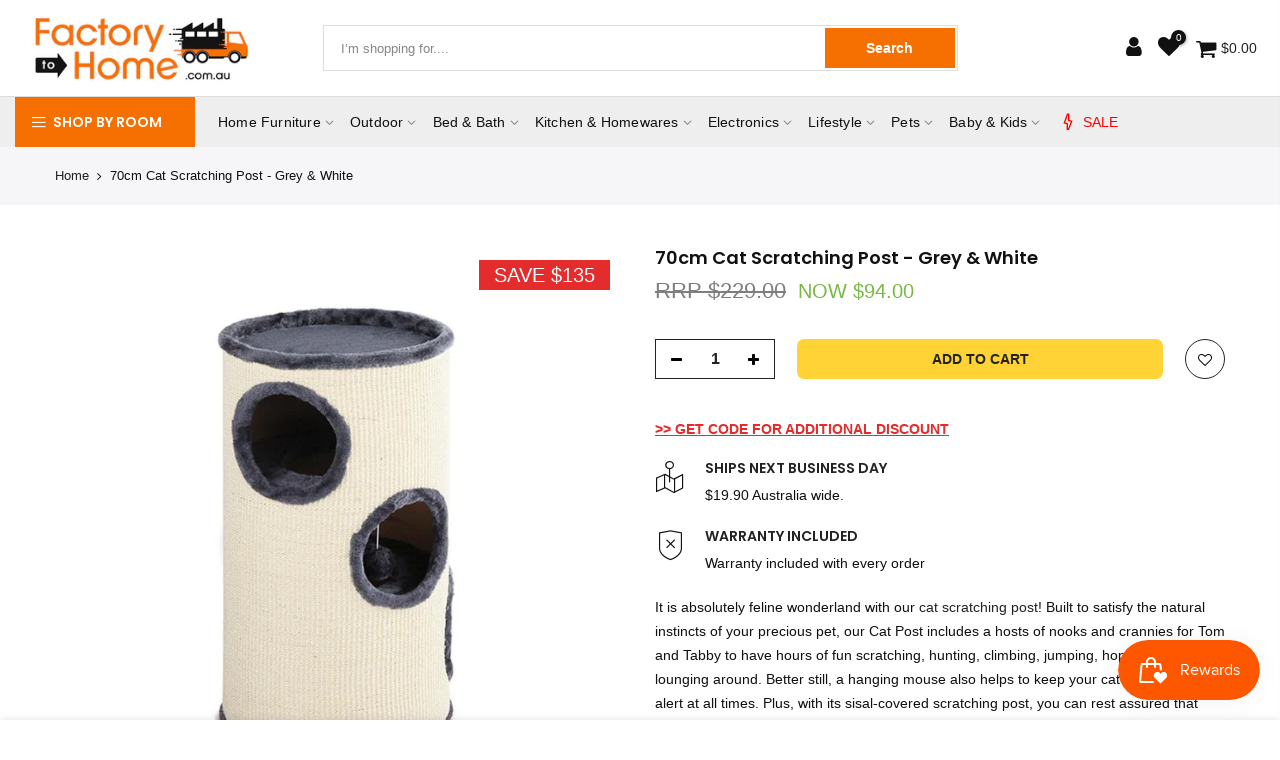

--- FILE ---
content_type: text/html; charset=utf-8
request_url: https://www.factorytohome.com.au/products/soft-plush-cat-scratcher-condo-3-level-70cm
body_size: 68393
content:
<!doctype html>
<html class="no-js" lang="en">
<head><script type="lazyload2">var head = document.head;var script = document.createElement('script');script.type = 'text/javascript';script.src = "https://179626.tracking.hyros.com/v1/lst/universal-script?ph=58b56dd616bfade64c477979864bf3fe2f0500aa2ae60edfc9d56b45fe55ec58&tag=!tracking";head.appendChild(script);</script>


 
  <script src="https://code.jquery.com/jquery-1.12.4.js"></script>
  <script src="https://code.jquery.com/ui/1.12.1/jquery-ui.js"></script>

<script type="application/ld+json" class="richsnippets">
{
	"@context": "https://schema.org/",
	"@type": "AggregateRating",
	"ratingValue": "4.8",
	"ratingCount ": "268",
	"bestRating ": "5.0",
	"itemReviewed": {
		"@type": "Product",
		"name": "Factory To Home",
		"url": "https://www.factorytohome.com.au/#store",
		"aggregateRating": {
			"@type": "AggregateRating",
			"ratingValue": "4.8",
			"ratingCount ": "268"
		},
		"review": {
			"@type": "Review",
			"reviewRating": {
				"@type": "Rating",
				"ratingValue": "4.8",
				"bestRating": "5.0"
			},
			"author": {
				"@type": "Organization",
				"name": "Factory to Home"
			}
		}
	}
}
  </script>


  
<!-- <script>
  pintrk('track', 'pagevisit');
</script>
 -->
<meta name="p:domain_verify" content="f7c3039ee29c3330a32251833cd96fcd"/>

<!-- Global site tag (gtag.js) - Google Analytics -->
<script type="lazyload2" data-src="https://www.googletagmanager.com/gtag/js?id=UA-150112724-1"></script>
<script type="lazyload2">
  window.dataLayer = window.dataLayer || [];
  function gtag(){dataLayer.push(arguments);}
  gtag('js', new Date());

  gtag('config', 'UA-150112724-1');
</script>

<!-- Google Tag Manager -->
<script  type="lazyload2" >(function(w,d,s,l,i){w[l]=w[l]||[];w[l].push({'gtm.start':
new Date().getTime(),event:'gtm.js'});var f=d.getElementsByTagName(s)[0],
j=d.createElement(s),dl=l!='dataLayer'?'&l='+l:'';j.async=true;j.src=
'https://www.googletagmanager.com/gtm.js?id='+i+dl;f.parentNode.insertBefore(j,f);
})(window,document,'script','dataLayer','GTM-5BXRCLP');</script>
<!-- End Google Tag Manager -->
  
  <meta charset="utf-8">
  <meta name="viewport" content="width=device-width, initial-scale=1, shrink-to-fit=no, user-scalable=no">
  <meta name="theme-color" content="#f57000">
  <meta name="format-detection" content="telephone=no">
  <link rel="canonical" href="https://www.factorytohome.com.au/products/soft-plush-cat-scratcher-condo-3-level-70cm">
  <link rel="preconnect" href="https://www.factorytohome.com.au/" crossorigin>
  <link rel="preconnect" href="//fonts.shopifycdn.com/" crossorigin>
  <link rel="preconnect" href="//cdn.shopify.com/" crossorigin>
  <link rel="preconnect" href="//v.shopify.com/" crossorigin>
  <link rel="dns-prefetch" href="//www.factorytohome.com.au" crossorigin>
  <link rel="dns-prefetch" href="//deals-collective.myshopify.com" crossorigin>
  <link rel="dns-prefetch" href="//cdn.shopify.com" crossorigin>
  <link rel="dns-prefetch" href="//v.shopify.com" crossorigin>
  <link rel="dns-prefetch" href="//fonts.shopifycdn.com" crossorigin>
  <link rel="dns-prefetch" href="//fonts.googleapis.com" crossorigin>
  <link rel="dns-prefetch" href="//kit-pro.fontawesome.com" crossorigin>
  <link rel="preload" as="style" href="//www.factorytohome.com.au/cdn/shop/t/30/assets/pre_theme.min.css?v=25118908669660462231687411798">
  <link rel="preload" as="style" href="//www.factorytohome.com.au/cdn/shop/t/30/assets/theme.scss.css?v=87927427748992070881763813178"><title>70cm Cat Scratching Post - Grey &amp; White | Factory to Home</title><meta name="description" content="Keep your feline friend happy and healthy. Buy a 70cm Cat Scratching Post in Grey &amp; White at Factory to Home for an affordable price. Get yours now."><link rel="shortcut icon" type="image/png" href="//www.factorytohome.com.au/cdn/shop/files/favicon_32x.png?v=1614291305"><link rel="apple-touch-icon-precomposed" type="image/png" sizes="152x152" href="//www.factorytohome.com.au/cdn/shop/files/favicon-retina_152x.png?v=1614291305"><!-- social-meta-tags.liquid --><meta name="keywords" content="70cm Cat Scratching Post - Grey &amp; White,Factory To Home,www.factorytohome.com.au"/><meta name="author" content="Factory To Home"><meta property="og:site_name" content="Factory To Home">
<meta property="og:url" content="https://www.factorytohome.com.au/products/soft-plush-cat-scratcher-condo-3-level-70cm">
<meta property="og:title" content="70cm Cat Scratching Post - Grey & White">
<meta property="og:type" content="og:product">
<meta property="og:description" content="Keep your feline friend happy and healthy. Buy a 70cm Cat Scratching Post in Grey &amp; White at Factory to Home for an affordable price. Get yours now."><meta property="product:price:amount" content="94.00">
  <meta property="product:price:amount" content="AUD"><meta property="og:image" content="http://www.factorytohome.com.au/cdn/shop/products/ipet-70cm-cat-scratching-post-grey-white-factory-to-home-pet-care-839987_1200x1200.jpg?v=1573726202"><meta property="og:image:secure_url" content="https://www.factorytohome.com.au/cdn/shop/products/ipet-70cm-cat-scratching-post-grey-white-factory-to-home-pet-care-839987_1200x1200.jpg?v=1573726202"><meta name="twitter:card" content="summary_large_image">
<meta name="twitter:title" content="70cm Cat Scratching Post - Grey & White">
<meta name="twitter:description" content="Keep your feline friend happy and healthy. Buy a 70cm Cat Scratching Post in Grey &amp; White at Factory to Home for an affordable price. Get yours now.">
<link href="//www.factorytohome.com.au/cdn/shop/t/30/assets/pre_theme.min.css?v=25118908669660462231687411798" rel="stylesheet" type="text/css" media="all" /><link rel="preload" as="script" href="//www.factorytohome.com.au/cdn/shop/t/30/assets/lazysizes.min.js?v=101066623844689367971687411798">
<link rel="preload" as="script" href="//www.factorytohome.com.au/cdn/shop/t/30/assets/nt_vendor.min.js?v=151519632591055891951687411798">
<link rel="preload" href="//www.factorytohome.com.au/cdn/shop/t/30/assets/style.min.css?v=43553576577733786981687411798" as="style" onload="this.onload=null;this.rel='stylesheet'">
<link href="//www.factorytohome.com.au/cdn/shop/t/30/assets/theme.scss.css?v=87927427748992070881763813178" rel="stylesheet" type="text/css" media="all" />
<link id="sett_clt4" rel="preload" href="//www.factorytohome.com.au/cdn/shop/t/30/assets/sett_cl.css?v=91452595713105690141687411798" as="style" onload="this.onload=null;this.rel='stylesheet'"><link rel="preload" as="style" href="//www.factorytohome.com.au/cdn/shop/t/30/assets/custom.scss.css?v=41806816285238287361687411798"><link href="//www.factorytohome.com.au/cdn/shop/t/30/assets/custom.scss.css?v=41806816285238287361687411798" rel="stylesheet" type="text/css" media="all" /><link rel="preload" href="//www.factorytohome.com.au/cdn/shop/t/30/assets/line-awesome.min.css?v=36930450349382045261687411798" as="style" onload="this.onload=null;this.rel='stylesheet'">
<script id="js_lzt4" src="//www.factorytohome.com.au/cdn/shop/t/30/assets/lazysizes.min.js?v=101066623844689367971687411798" defer="defer"></script>
<script>document.documentElement.className = document.documentElement.className.replace('no-js', 'yes-js');const t_name = "product", t_cartCount = 0,ThemeIdT4 = "true",t_shop_currency = "AUD", t_moneyFormat = "${{amount}}", t_cart_url = "\/cart", pr_re_url = "\/recommendations\/products"; if (performance.navigation.type === 2) {location.reload(true);}</script>
<script src="//www.factorytohome.com.au/cdn/shop/t/30/assets/nt_vendor.min.js?v=151519632591055891951687411798" defer="defer" id="js_ntt4"
  data-theme='//www.factorytohome.com.au/cdn/shop/t/30/assets/nt_theme.min.js?v=92959652055706675661687411798'
  data-stt='//www.factorytohome.com.au/cdn/shop/t/30/assets/nt_settings.js?v=163692445019498534451687411798'
  data-cat='//www.factorytohome.com.au/cdn/shop/t/30/assets/cat.min.js?v=72989101236337469481687411798' 
  data-sw='//www.factorytohome.com.au/cdn/shop/t/30/assets/swatch.min.js?v=128498681075304466431687411798'
  data-prjs='//www.factorytohome.com.au/cdn/shop/t/30/assets/produc.min.js?v=96869784618906595261687411798' 
  data-mail='//www.factorytohome.com.au/cdn/shop/t/30/assets/platform_mail.min.js?v=181466039836283930451687411798'
  data-my='//www.factorytohome.com.au/cdn/shop/t/30/assets/my.js?v=111603181540343972631687411798' data-cusp='//www.factorytohome.com.au/cdn/shop/t/30/assets/my.js?v=111603181540343972631687411798' data-cur='//www.factorytohome.com.au/cdn/shop/t/30/assets/my.js?v=111603181540343972631687411798' data-mdl='//www.factorytohome.com.au/cdn/shop/t/30/assets/module.min.js?v=72712877271928395091687411798'
  data-map='//www.factorytohome.com.au/cdn/shop/t/30/assets/maplace.min.js?v=123640464312137447171687411798'
  data-time='//www.factorytohome.com.au/cdn/shop/t/30/assets/spacetime.min.js?v=161364803253740588311687411798'
  data-ins='//www.factorytohome.com.au/cdn/shop/t/30/assets/nt_instagram.min.js?v=150539233351459981941687411798'
  data-user='//www.factorytohome.com.au/cdn/shop/t/30/assets/interactable.min.js?v=21340397507127705231687411798'
  data-add='//s7.addthis.com/js/300/addthis_widget.js#pubid=ra-56efaa05a768bd19'
  data-klaviyo='//www.klaviyo.com/media/js/public/klaviyo_subscribe.js'
  data-font='iconKalles , fakalles , Pe-icon-7-stroke , Font Awesome 5 Free:n9'
  data-fm=''
  data-spcmn='//www.factorytohome.com.au/cdn/shopifycloud/storefront/assets/themes_support/shopify_common-5f594365.js'
  data-cust='//www.factorytohome.com.au/cdn/shop/t/30/assets/customerclnt.min.js?v=158442283697986287111687411798'
  data-cusjs='none'
  data-desadm='//www.factorytohome.com.au/cdn/shop/t/30/assets/des_adm.min.js?v=109785360417001297231687411798'
  data-otherryv='//www.factorytohome.com.au/cdn/shop/t/30/assets/reviewOther.js?v=104172367980636745621687411798'></script>


 









 
<script>window.performance && window.performance.mark && window.performance.mark('shopify.content_for_header.start');</script><meta name="google-site-verification" content="gCCWpvu6dNxY0gZvyC78fPJFzZLbcNld5vOP4mmRZKo">
<meta name="facebook-domain-verification" content="5oevpk0y346qbsqd665yw65st702fz">
<meta id="shopify-digital-wallet" name="shopify-digital-wallet" content="/5706154030/digital_wallets/dialog">
<meta name="shopify-checkout-api-token" content="7e66da7e9f9b15bdf57ebcb4721adf12">
<meta id="in-context-paypal-metadata" data-shop-id="5706154030" data-venmo-supported="false" data-environment="production" data-locale="en_US" data-paypal-v4="true" data-currency="AUD">
<link rel="alternate" type="application/json+oembed" href="https://www.factorytohome.com.au/products/soft-plush-cat-scratcher-condo-3-level-70cm.oembed">
<script async="async" data-src="/checkouts/internal/preloads.js?locale=en-AU"></script>
<link rel="preconnect" href="https://shop.app" crossorigin="anonymous">
<script async="async" data-src="https://shop.app/checkouts/internal/preloads.js?locale=en-AU&shop_id=5706154030" crossorigin="anonymous"></script>
<script id="apple-pay-shop-capabilities" type="application/json">{"shopId":5706154030,"countryCode":"AU","currencyCode":"AUD","merchantCapabilities":["supports3DS"],"merchantId":"gid:\/\/shopify\/Shop\/5706154030","merchantName":"Factory To Home","requiredBillingContactFields":["postalAddress","email","phone"],"requiredShippingContactFields":["postalAddress","email","phone"],"shippingType":"shipping","supportedNetworks":["visa","masterCard","amex","jcb"],"total":{"type":"pending","label":"Factory To Home","amount":"1.00"},"shopifyPaymentsEnabled":true,"supportsSubscriptions":true}</script>
<script id="shopify-features" type="application/json">{"accessToken":"7e66da7e9f9b15bdf57ebcb4721adf12","betas":["rich-media-storefront-analytics"],"domain":"www.factorytohome.com.au","predictiveSearch":true,"shopId":5706154030,"locale":"en"}</script>
<script>var Shopify = Shopify || {};
Shopify.shop = "deals-collective.myshopify.com";
Shopify.locale = "en";
Shopify.currency = {"active":"AUD","rate":"1.0"};
Shopify.country = "AU";
Shopify.theme = {"name":"[Nabidium Live copy] Conv (Speed optimization)","id":136479113443,"schema_name":"Go Away","schema_version":"1.4.3","theme_store_id":null,"role":"main"};
Shopify.theme.handle = "null";
Shopify.theme.style = {"id":null,"handle":null};
Shopify.cdnHost = "www.factorytohome.com.au/cdn";
Shopify.routes = Shopify.routes || {};
Shopify.routes.root = "/";</script>
<script type="module">!function(o){(o.Shopify=o.Shopify||{}).modules=!0}(window);</script>
<script>!function(o){function n(){var o=[];function n(){o.push(Array.prototype.slice.apply(arguments))}return n.q=o,n}var t=o.Shopify=o.Shopify||{};t.loadFeatures=n(),t.autoloadFeatures=n()}(window);</script>
<script>
  window.ShopifyPay = window.ShopifyPay || {};
  window.ShopifyPay.apiHost = "shop.app\/pay";
  window.ShopifyPay.redirectState = null;
</script>
<script id="shop-js-analytics" type="application/json">{"pageType":"product"}</script>
<script defer="defer" async type="module" data-src="//www.factorytohome.com.au/cdn/shopifycloud/shop-js/modules/v2/client.init-shop-cart-sync_BdyHc3Nr.en.esm.js"></script>
<script defer="defer" async type="module" data-src="//www.factorytohome.com.au/cdn/shopifycloud/shop-js/modules/v2/chunk.common_Daul8nwZ.esm.js"></script>
<script type="module">
  await import("//www.factorytohome.com.au/cdn/shopifycloud/shop-js/modules/v2/client.init-shop-cart-sync_BdyHc3Nr.en.esm.js");
await import("//www.factorytohome.com.au/cdn/shopifycloud/shop-js/modules/v2/chunk.common_Daul8nwZ.esm.js");

  window.Shopify.SignInWithShop?.initShopCartSync?.({"fedCMEnabled":true,"windoidEnabled":true});

</script>
<script>
  window.Shopify = window.Shopify || {};
  if (!window.Shopify.featureAssets) window.Shopify.featureAssets = {};
  window.Shopify.featureAssets['shop-js'] = {"shop-cart-sync":["modules/v2/client.shop-cart-sync_QYOiDySF.en.esm.js","modules/v2/chunk.common_Daul8nwZ.esm.js"],"init-fed-cm":["modules/v2/client.init-fed-cm_DchLp9rc.en.esm.js","modules/v2/chunk.common_Daul8nwZ.esm.js"],"shop-button":["modules/v2/client.shop-button_OV7bAJc5.en.esm.js","modules/v2/chunk.common_Daul8nwZ.esm.js"],"init-windoid":["modules/v2/client.init-windoid_DwxFKQ8e.en.esm.js","modules/v2/chunk.common_Daul8nwZ.esm.js"],"shop-cash-offers":["modules/v2/client.shop-cash-offers_DWtL6Bq3.en.esm.js","modules/v2/chunk.common_Daul8nwZ.esm.js","modules/v2/chunk.modal_CQq8HTM6.esm.js"],"shop-toast-manager":["modules/v2/client.shop-toast-manager_CX9r1SjA.en.esm.js","modules/v2/chunk.common_Daul8nwZ.esm.js"],"init-shop-email-lookup-coordinator":["modules/v2/client.init-shop-email-lookup-coordinator_UhKnw74l.en.esm.js","modules/v2/chunk.common_Daul8nwZ.esm.js"],"pay-button":["modules/v2/client.pay-button_DzxNnLDY.en.esm.js","modules/v2/chunk.common_Daul8nwZ.esm.js"],"avatar":["modules/v2/client.avatar_BTnouDA3.en.esm.js"],"init-shop-cart-sync":["modules/v2/client.init-shop-cart-sync_BdyHc3Nr.en.esm.js","modules/v2/chunk.common_Daul8nwZ.esm.js"],"shop-login-button":["modules/v2/client.shop-login-button_D8B466_1.en.esm.js","modules/v2/chunk.common_Daul8nwZ.esm.js","modules/v2/chunk.modal_CQq8HTM6.esm.js"],"init-customer-accounts-sign-up":["modules/v2/client.init-customer-accounts-sign-up_C8fpPm4i.en.esm.js","modules/v2/client.shop-login-button_D8B466_1.en.esm.js","modules/v2/chunk.common_Daul8nwZ.esm.js","modules/v2/chunk.modal_CQq8HTM6.esm.js"],"init-shop-for-new-customer-accounts":["modules/v2/client.init-shop-for-new-customer-accounts_CVTO0Ztu.en.esm.js","modules/v2/client.shop-login-button_D8B466_1.en.esm.js","modules/v2/chunk.common_Daul8nwZ.esm.js","modules/v2/chunk.modal_CQq8HTM6.esm.js"],"init-customer-accounts":["modules/v2/client.init-customer-accounts_dRgKMfrE.en.esm.js","modules/v2/client.shop-login-button_D8B466_1.en.esm.js","modules/v2/chunk.common_Daul8nwZ.esm.js","modules/v2/chunk.modal_CQq8HTM6.esm.js"],"shop-follow-button":["modules/v2/client.shop-follow-button_CkZpjEct.en.esm.js","modules/v2/chunk.common_Daul8nwZ.esm.js","modules/v2/chunk.modal_CQq8HTM6.esm.js"],"lead-capture":["modules/v2/client.lead-capture_BntHBhfp.en.esm.js","modules/v2/chunk.common_Daul8nwZ.esm.js","modules/v2/chunk.modal_CQq8HTM6.esm.js"],"checkout-modal":["modules/v2/client.checkout-modal_CfxcYbTm.en.esm.js","modules/v2/chunk.common_Daul8nwZ.esm.js","modules/v2/chunk.modal_CQq8HTM6.esm.js"],"shop-login":["modules/v2/client.shop-login_Da4GZ2H6.en.esm.js","modules/v2/chunk.common_Daul8nwZ.esm.js","modules/v2/chunk.modal_CQq8HTM6.esm.js"],"payment-terms":["modules/v2/client.payment-terms_MV4M3zvL.en.esm.js","modules/v2/chunk.common_Daul8nwZ.esm.js","modules/v2/chunk.modal_CQq8HTM6.esm.js"]};
</script>
<script>(function() {
  var isLoaded = false;
  function asyncLoad() {
    if (isLoaded) return;
    isLoaded = true;
    var urls = ["https:\/\/cloudsearch-1f874.kxcdn.com\/shopify.js?shop=deals-collective.myshopify.com","https:\/\/api.opmnstr.com\/shopify\/embed\/?shop=deals-collective.myshopify.com","https:\/\/js.smile.io\/v1\/smile-shopify.js?shop=deals-collective.myshopify.com","https:\/\/d18eg7dreypte5.cloudfront.net\/browse-abandonment\/v2\/browse_abandonment.js?shop=deals-collective.myshopify.com"];
    for (var i = 0; i < urls.length; i++) {
      var s = document.createElement('script');
      s.type = 'text/javascript';
      s.async = true;
      s.src = urls[i];
      var x = document.getElementsByTagName('script')[0];
      x.parentNode.insertBefore(s, x);
    }
  };
  document.addEventListener('StartAsyncLoading',function(event){asyncLoad();});if(window.attachEvent) {
    window.attachEvent('onload', function(){});
  } else {
    window.addEventListener('load', function(){}, false);
  }
})();</script>
<script id="__st">var __st={"a":5706154030,"offset":39600,"reqid":"377783a6-c573-41c5-ad4e-24ae612ac831-1768969818","pageurl":"www.factorytohome.com.au\/products\/soft-plush-cat-scratcher-condo-3-level-70cm","u":"6e06dd62ae9a","p":"product","rtyp":"product","rid":4165065769006};</script>
<script>window.ShopifyPaypalV4VisibilityTracking = true;</script>
<script id="captcha-bootstrap">!function(){'use strict';const t='contact',e='account',n='new_comment',o=[[t,t],['blogs',n],['comments',n],[t,'customer']],c=[[e,'customer_login'],[e,'guest_login'],[e,'recover_customer_password'],[e,'create_customer']],r=t=>t.map((([t,e])=>`form[action*='/${t}']:not([data-nocaptcha='true']) input[name='form_type'][value='${e}']`)).join(','),a=t=>()=>t?[...document.querySelectorAll(t)].map((t=>t.form)):[];function s(){const t=[...o],e=r(t);return a(e)}const i='password',u='form_key',d=['recaptcha-v3-token','g-recaptcha-response','h-captcha-response',i],f=()=>{try{return window.sessionStorage}catch{return}},m='__shopify_v',_=t=>t.elements[u];function p(t,e,n=!1){try{const o=window.sessionStorage,c=JSON.parse(o.getItem(e)),{data:r}=function(t){const{data:e,action:n}=t;return t[m]||n?{data:e,action:n}:{data:t,action:n}}(c);for(const[e,n]of Object.entries(r))t.elements[e]&&(t.elements[e].value=n);n&&o.removeItem(e)}catch(o){console.error('form repopulation failed',{error:o})}}const l='form_type',E='cptcha';function T(t){t.dataset[E]=!0}const w=window,h=w.document,L='Shopify',v='ce_forms',y='captcha';let A=!1;((t,e)=>{const n=(g='f06e6c50-85a8-45c8-87d0-21a2b65856fe',I='https://cdn.shopify.com/shopifycloud/storefront-forms-hcaptcha/ce_storefront_forms_captcha_hcaptcha.v1.5.2.iife.js',D={infoText:'Protected by hCaptcha',privacyText:'Privacy',termsText:'Terms'},(t,e,n)=>{const o=w[L][v],c=o.bindForm;if(c)return c(t,g,e,D).then(n);var r;o.q.push([[t,g,e,D],n]),r=I,A||(h.body.append(Object.assign(h.createElement('script'),{id:'captcha-provider',async:!0,src:r})),A=!0)});var g,I,D;w[L]=w[L]||{},w[L][v]=w[L][v]||{},w[L][v].q=[],w[L][y]=w[L][y]||{},w[L][y].protect=function(t,e){n(t,void 0,e),T(t)},Object.freeze(w[L][y]),function(t,e,n,w,h,L){const[v,y,A,g]=function(t,e,n){const i=e?o:[],u=t?c:[],d=[...i,...u],f=r(d),m=r(i),_=r(d.filter((([t,e])=>n.includes(e))));return[a(f),a(m),a(_),s()]}(w,h,L),I=t=>{const e=t.target;return e instanceof HTMLFormElement?e:e&&e.form},D=t=>v().includes(t);t.addEventListener('submit',(t=>{const e=I(t);if(!e)return;const n=D(e)&&!e.dataset.hcaptchaBound&&!e.dataset.recaptchaBound,o=_(e),c=g().includes(e)&&(!o||!o.value);(n||c)&&t.preventDefault(),c&&!n&&(function(t){try{if(!f())return;!function(t){const e=f();if(!e)return;const n=_(t);if(!n)return;const o=n.value;o&&e.removeItem(o)}(t);const e=Array.from(Array(32),(()=>Math.random().toString(36)[2])).join('');!function(t,e){_(t)||t.append(Object.assign(document.createElement('input'),{type:'hidden',name:u})),t.elements[u].value=e}(t,e),function(t,e){const n=f();if(!n)return;const o=[...t.querySelectorAll(`input[type='${i}']`)].map((({name:t})=>t)),c=[...d,...o],r={};for(const[a,s]of new FormData(t).entries())c.includes(a)||(r[a]=s);n.setItem(e,JSON.stringify({[m]:1,action:t.action,data:r}))}(t,e)}catch(e){console.error('failed to persist form',e)}}(e),e.submit())}));const S=(t,e)=>{t&&!t.dataset[E]&&(n(t,e.some((e=>e===t))),T(t))};for(const o of['focusin','change'])t.addEventListener(o,(t=>{const e=I(t);D(e)&&S(e,y())}));const B=e.get('form_key'),M=e.get(l),P=B&&M;t.addEventListener('DOMContentLoaded',(()=>{const t=y();if(P)for(const e of t)e.elements[l].value===M&&p(e,B);[...new Set([...A(),...v().filter((t=>'true'===t.dataset.shopifyCaptcha))])].forEach((e=>S(e,t)))}))}(h,new URLSearchParams(w.location.search),n,t,e,['guest_login'])})(!0,!0)}();</script>
<script integrity="sha256-4kQ18oKyAcykRKYeNunJcIwy7WH5gtpwJnB7kiuLZ1E=" data-source-attribution="shopify.loadfeatures" defer="defer" data-src="//www.factorytohome.com.au/cdn/shopifycloud/storefront/assets/storefront/load_feature-a0a9edcb.js" crossorigin="anonymous"></script>
<script crossorigin="anonymous" defer="defer" data-src="//www.factorytohome.com.au/cdn/shopifycloud/storefront/assets/shopify_pay/storefront-65b4c6d7.js?v=20250812"></script>
<script data-source-attribution="shopify.dynamic_checkout.dynamic.init">var Shopify=Shopify||{};Shopify.PaymentButton=Shopify.PaymentButton||{isStorefrontPortableWallets:!0,init:function(){window.Shopify.PaymentButton.init=function(){};var t=document.createElement("script");t.data-src="https://www.factorytohome.com.au/cdn/shopifycloud/portable-wallets/latest/portable-wallets.en.js",t.type="module",document.head.appendChild(t)}};
</script>
<script data-source-attribution="shopify.dynamic_checkout.buyer_consent">
  function portableWalletsHideBuyerConsent(e){var t=document.getElementById("shopify-buyer-consent"),n=document.getElementById("shopify-subscription-policy-button");t&&n&&(t.classList.add("hidden"),t.setAttribute("aria-hidden","true"),n.removeEventListener("click",e))}function portableWalletsShowBuyerConsent(e){var t=document.getElementById("shopify-buyer-consent"),n=document.getElementById("shopify-subscription-policy-button");t&&n&&(t.classList.remove("hidden"),t.removeAttribute("aria-hidden"),n.addEventListener("click",e))}window.Shopify?.PaymentButton&&(window.Shopify.PaymentButton.hideBuyerConsent=portableWalletsHideBuyerConsent,window.Shopify.PaymentButton.showBuyerConsent=portableWalletsShowBuyerConsent);
</script>
<script>
  function portableWalletsCleanup(e){e&&e.src&&console.error("Failed to load portable wallets script "+e.src);var t=document.querySelectorAll("shopify-accelerated-checkout .shopify-payment-button__skeleton, shopify-accelerated-checkout-cart .wallet-cart-button__skeleton"),e=document.getElementById("shopify-buyer-consent");for(let e=0;e<t.length;e++)t[e].remove();e&&e.remove()}function portableWalletsNotLoadedAsModule(e){e instanceof ErrorEvent&&"string"==typeof e.message&&e.message.includes("import.meta")&&"string"==typeof e.filename&&e.filename.includes("portable-wallets")&&(window.removeEventListener("error",portableWalletsNotLoadedAsModule),window.Shopify.PaymentButton.failedToLoad=e,"loading"===document.readyState?document.addEventListener("DOMContentLoaded",window.Shopify.PaymentButton.init):window.Shopify.PaymentButton.init())}window.addEventListener("error",portableWalletsNotLoadedAsModule);
</script>

<script type="module" data-src="https://www.factorytohome.com.au/cdn/shopifycloud/portable-wallets/latest/portable-wallets.en.js" onError="portableWalletsCleanup(this)" crossorigin="anonymous"></script>
<script nomodule>
  document.addEventListener("DOMContentLoaded", portableWalletsCleanup);
</script>

<link id="shopify-accelerated-checkout-styles" rel="stylesheet" media="screen" href="https://www.factorytohome.com.au/cdn/shopifycloud/portable-wallets/latest/accelerated-checkout-backwards-compat.css" crossorigin="anonymous">
<style id="shopify-accelerated-checkout-cart">
        #shopify-buyer-consent {
  margin-top: 1em;
  display: inline-block;
  width: 100%;
}

#shopify-buyer-consent.hidden {
  display: none;
}

#shopify-subscription-policy-button {
  background: none;
  border: none;
  padding: 0;
  text-decoration: underline;
  font-size: inherit;
  cursor: pointer;
}

#shopify-subscription-policy-button::before {
  box-shadow: none;
}

      </style>

<script>window.performance && window.performance.mark && window.performance.mark('shopify.content_for_header.end');</script>



  

<script type='lazyload2'>
window.__lo_site_id = 191151;

	(function() {
		var wa = document.createElement('script'); wa.type = 'text/javascript'; wa.async = true;
		wa.src = 'https://d10lpsik1i8c69.cloudfront.net/w.js';
		var s = document.getElementsByTagName('script')[0]; s.parentNode.insertBefore(wa, s);
	  })();
	</script>
  <link rel="stylesheet" data-href="https://cdnjs.cloudflare.com/ajax/libs/font-awesome/4.7.0/css/font-awesome.min.css" type="text/css">
  
<!-- Start of Judge.me Core -->
<link rel="dns-prefetch" href="https://cdn.judge.me/">
<script data-cfasync='false' class='jdgm-settings-script'>window.jdgmSettings={"pagination":5,"disable_web_reviews":true,"badge_no_review_text":"No reviews","badge_n_reviews_text":"{{ n }} review/reviews","badge_star_color":"#ffc000","hide_badge_preview_if_no_reviews":true,"badge_hide_text":true,"enforce_center_preview_badge":false,"widget_title":"Customer Reviews","widget_open_form_text":"Write a review","widget_close_form_text":"Cancel review","widget_refresh_page_text":"Refresh page","widget_summary_text":"Based on {{ number_of_reviews }} review/reviews","widget_no_review_text":"Be the first to write a review","widget_name_field_text":"Display name","widget_verified_name_field_text":"Verified Name (public)","widget_name_placeholder_text":"Display name","widget_required_field_error_text":"This field is required.","widget_email_field_text":"Email address","widget_verified_email_field_text":"Verified Email (private, can not be edited)","widget_email_placeholder_text":"Your email address","widget_email_field_error_text":"Please enter a valid email address.","widget_rating_field_text":"Rating","widget_review_title_field_text":"Review Title","widget_review_title_placeholder_text":"Give your review a title","widget_review_body_field_text":"Review content","widget_review_body_placeholder_text":"Start writing here...","widget_pictures_field_text":"Picture/Video (optional)","widget_submit_review_text":"Submit Review","widget_submit_verified_review_text":"Submit Verified Review","widget_submit_success_msg_with_auto_publish":"Thank you! Please refresh the page in a few moments to see your review. You can remove or edit your review by logging into \u003ca href='https://judge.me/login' target='_blank' rel='nofollow noopener'\u003eJudge.me\u003c/a\u003e","widget_submit_success_msg_no_auto_publish":"Thank you! Your review will be published as soon as it is approved by the shop admin. You can remove or edit your review by logging into \u003ca href='https://judge.me/login' target='_blank' rel='nofollow noopener'\u003eJudge.me\u003c/a\u003e","widget_show_default_reviews_out_of_total_text":"Showing {{ n_reviews_shown }} out of {{ n_reviews }} reviews.","widget_show_all_link_text":"Show all","widget_show_less_link_text":"Show less","widget_author_said_text":"{{ reviewer_name }} said:","widget_days_text":"{{ n }} days ago","widget_weeks_text":"{{ n }} week/weeks ago","widget_months_text":"{{ n }} month/months ago","widget_years_text":"{{ n }} year/years ago","widget_yesterday_text":"Yesterday","widget_today_text":"Today","widget_replied_text":"\u003e\u003e {{ shop_name }} replied:","widget_read_more_text":"Read more","widget_reviewer_name_as_initial":"","widget_rating_filter_color":"","widget_rating_filter_see_all_text":"See all reviews","widget_sorting_most_recent_text":"Most Recent","widget_sorting_highest_rating_text":"Highest Rating","widget_sorting_lowest_rating_text":"Lowest Rating","widget_sorting_with_pictures_text":"Only Pictures","widget_sorting_most_helpful_text":"Most Helpful","widget_open_question_form_text":"Ask a question","widget_reviews_subtab_text":"Reviews","widget_questions_subtab_text":"Questions","widget_question_label_text":"Question","widget_answer_label_text":"Answer","widget_question_placeholder_text":"Write your question here","widget_submit_question_text":"Submit Question","widget_question_submit_success_text":"Thank you for your question! We will notify you once it gets answered.","widget_star_color":"#77b942","verified_badge_text":"Verified","verified_badge_bg_color":"","verified_badge_text_color":"","verified_badge_placement":"left-of-reviewer-name","widget_review_max_height":"","widget_hide_border":false,"widget_social_share":false,"widget_thumb":false,"widget_review_location_show":false,"widget_location_format":"country_iso_code","all_reviews_include_out_of_store_products":true,"all_reviews_out_of_store_text":"(out of store)","all_reviews_pagination":100,"all_reviews_product_name_prefix_text":"about","enable_review_pictures":false,"enable_question_anwser":false,"widget_theme":"align","review_date_format":"dd/mm/yyyy","default_sort_method":"most-recent","widget_product_reviews_subtab_text":"Product Reviews","widget_shop_reviews_subtab_text":"Shop Reviews","widget_other_products_reviews_text":"Reviews for other products","widget_store_reviews_subtab_text":"Store reviews","widget_no_store_reviews_text":"This store hasn't received any reviews yet","widget_web_restriction_product_reviews_text":"This product hasn't received any reviews yet","widget_no_items_text":"No items found","widget_show_more_text":"Show more","widget_write_a_store_review_text":"Write a Store Review","widget_other_languages_heading":"Reviews in Other Languages","widget_translate_review_text":"Translate review to {{ language }}","widget_translating_review_text":"Translating...","widget_show_original_translation_text":"Show original ({{ language }})","widget_translate_review_failed_text":"Review couldn't be translated.","widget_translate_review_retry_text":"Retry","widget_translate_review_try_again_later_text":"Try again later","show_product_url_for_grouped_product":false,"widget_sorting_pictures_first_text":"Pictures First","show_pictures_on_all_rev_page_mobile":false,"show_pictures_on_all_rev_page_desktop":false,"floating_tab_hide_mobile_install_preference":false,"floating_tab_button_name":"★ Reviews","floating_tab_title":"Let customers speak for us","floating_tab_button_color":"","floating_tab_button_background_color":"","floating_tab_url":"","floating_tab_url_enabled":false,"floating_tab_tab_style":"text","all_reviews_text_badge_text":"Customers rate us {{ shop.metafields.judgeme.all_reviews_rating | round: 1 }}/5 based on {{ shop.metafields.judgeme.all_reviews_count }} reviews.","all_reviews_text_badge_text_branded_style":"{{ shop.metafields.judgeme.all_reviews_rating | round: 1 }} out of 5 stars based on {{ shop.metafields.judgeme.all_reviews_count }} reviews","is_all_reviews_text_badge_a_link":false,"show_stars_for_all_reviews_text_badge":false,"all_reviews_text_badge_url":"","all_reviews_text_style":"text","all_reviews_text_color_style":"judgeme_brand_color","all_reviews_text_color":"#108474","all_reviews_text_show_jm_brand":true,"featured_carousel_show_header":true,"featured_carousel_title":"What our Customers say","testimonials_carousel_title":"Customers are saying","videos_carousel_title":"Real customer stories","cards_carousel_title":"Customers are saying","featured_carousel_count_text":"from our customer reviews","featured_carousel_add_link_to_all_reviews_page":false,"featured_carousel_url":"","featured_carousel_show_images":true,"featured_carousel_autoslide_interval":15,"featured_carousel_arrows_on_the_sides":true,"featured_carousel_height":250,"featured_carousel_width":80,"featured_carousel_image_size":0,"featured_carousel_image_height":250,"featured_carousel_arrow_color":"#ffffff","verified_count_badge_style":"vintage","verified_count_badge_orientation":"horizontal","verified_count_badge_color_style":"judgeme_brand_color","verified_count_badge_color":"#108474","is_verified_count_badge_a_link":false,"verified_count_badge_url":"","verified_count_badge_show_jm_brand":true,"widget_rating_preset_default":5,"widget_first_sub_tab":"shop-reviews","widget_show_histogram":true,"widget_histogram_use_custom_color":false,"widget_pagination_use_custom_color":false,"widget_star_use_custom_color":true,"widget_verified_badge_use_custom_color":false,"widget_write_review_use_custom_color":false,"picture_reminder_submit_button":"Upload Pictures","enable_review_videos":false,"mute_video_by_default":false,"widget_sorting_videos_first_text":"Videos First","widget_review_pending_text":"Pending","featured_carousel_items_for_large_screen":3,"social_share_options_order":"Facebook,Twitter","remove_microdata_snippet":false,"disable_json_ld":false,"enable_json_ld_products":false,"preview_badge_show_question_text":false,"preview_badge_no_question_text":"No questions","preview_badge_n_question_text":"{{ number_of_questions }} question/questions","qa_badge_show_icon":false,"qa_badge_position":"same-row","remove_judgeme_branding":true,"widget_add_search_bar":false,"widget_search_bar_placeholder":"Search","widget_sorting_verified_only_text":"Verified only","featured_carousel_theme":"compact","featured_carousel_show_rating":true,"featured_carousel_show_title":true,"featured_carousel_show_body":true,"featured_carousel_show_date":false,"featured_carousel_show_reviewer":true,"featured_carousel_show_product":false,"featured_carousel_header_background_color":"#108474","featured_carousel_header_text_color":"#ffffff","featured_carousel_name_product_separator":"reviewed","featured_carousel_full_star_background":"#108474","featured_carousel_empty_star_background":"#dadada","featured_carousel_vertical_theme_background":"#f9fafb","featured_carousel_verified_badge_enable":false,"featured_carousel_verified_badge_color":"#108474","featured_carousel_border_style":"round","featured_carousel_review_line_length_limit":3,"featured_carousel_more_reviews_button_text":"Read more reviews","featured_carousel_view_product_button_text":"View product","all_reviews_page_load_reviews_on":"button_click","all_reviews_page_load_more_text":"Load More Reviews","disable_fb_tab_reviews":false,"enable_ajax_cdn_cache":false,"widget_public_name_text":"displayed publicly like","default_reviewer_name":"John Smith","default_reviewer_name_has_non_latin":true,"widget_reviewer_anonymous":"Anonymous","medals_widget_title":"Judge.me Review Medals","medals_widget_background_color":"#f9fafb","medals_widget_position":"footer_all_pages","medals_widget_border_color":"#f9fafb","medals_widget_verified_text_position":"left","medals_widget_use_monochromatic_version":false,"medals_widget_elements_color":"#108474","show_reviewer_avatar":true,"widget_invalid_yt_video_url_error_text":"Not a YouTube video URL","widget_max_length_field_error_text":"Please enter no more than {0} characters.","widget_show_country_flag":false,"widget_show_collected_via_shop_app":true,"widget_verified_by_shop_badge_style":"light","widget_verified_by_shop_text":"Verified by Shop","widget_show_photo_gallery":false,"widget_load_with_code_splitting":true,"widget_ugc_install_preference":false,"widget_ugc_title":"Made by us, Shared by you","widget_ugc_subtitle":"Tag us to see your picture featured in our page","widget_ugc_arrows_color":"#ffffff","widget_ugc_primary_button_text":"Buy Now","widget_ugc_primary_button_background_color":"#108474","widget_ugc_primary_button_text_color":"#ffffff","widget_ugc_primary_button_border_width":"0","widget_ugc_primary_button_border_style":"none","widget_ugc_primary_button_border_color":"#108474","widget_ugc_primary_button_border_radius":"25","widget_ugc_secondary_button_text":"Load More","widget_ugc_secondary_button_background_color":"#ffffff","widget_ugc_secondary_button_text_color":"#108474","widget_ugc_secondary_button_border_width":"2","widget_ugc_secondary_button_border_style":"solid","widget_ugc_secondary_button_border_color":"#108474","widget_ugc_secondary_button_border_radius":"25","widget_ugc_reviews_button_text":"View Reviews","widget_ugc_reviews_button_background_color":"#ffffff","widget_ugc_reviews_button_text_color":"#108474","widget_ugc_reviews_button_border_width":"2","widget_ugc_reviews_button_border_style":"solid","widget_ugc_reviews_button_border_color":"#108474","widget_ugc_reviews_button_border_radius":"25","widget_ugc_reviews_button_link_to":"judgeme-reviews-page","widget_ugc_show_post_date":true,"widget_ugc_max_width":"800","widget_rating_metafield_value_type":true,"widget_primary_color":"#108474","widget_enable_secondary_color":false,"widget_secondary_color":"#edf5f5","widget_summary_average_rating_text":"{{ average_rating }} out of 5","widget_media_grid_title":"Customer photos \u0026 videos","widget_media_grid_see_more_text":"See more","widget_round_style":false,"widget_show_product_medals":true,"widget_verified_by_judgeme_text":"Verified by Judge.me","widget_show_store_medals":true,"widget_verified_by_judgeme_text_in_store_medals":"Verified by Judge.me","widget_media_field_exceed_quantity_message":"Sorry, we can only accept {{ max_media }} for one review.","widget_media_field_exceed_limit_message":"{{ file_name }} is too large, please select a {{ media_type }} less than {{ size_limit }}MB.","widget_review_submitted_text":"Review Submitted!","widget_question_submitted_text":"Question Submitted!","widget_close_form_text_question":"Cancel","widget_write_your_answer_here_text":"Write your answer here","widget_enabled_branded_link":true,"widget_show_collected_by_judgeme":false,"widget_reviewer_name_color":"","widget_write_review_text_color":"","widget_write_review_bg_color":"","widget_collected_by_judgeme_text":"collected by Judge.me","widget_pagination_type":"standard","widget_load_more_text":"Load More","widget_load_more_color":"#108474","widget_full_review_text":"Full Review","widget_read_more_reviews_text":"Read More Reviews","widget_read_questions_text":"Read Questions","widget_questions_and_answers_text":"Questions \u0026 Answers","widget_verified_by_text":"Verified by","widget_verified_text":"Verified","widget_number_of_reviews_text":"{{ number_of_reviews }} reviews","widget_back_button_text":"Back","widget_next_button_text":"Next","widget_custom_forms_filter_button":"Filters","custom_forms_style":"vertical","widget_show_review_information":false,"how_reviews_are_collected":"How reviews are collected?","widget_show_review_keywords":false,"widget_gdpr_statement":"How we use your data: We'll only contact you about the review you left, and only if necessary. By submitting your review, you agree to Judge.me's \u003ca href='https://judge.me/terms' target='_blank' rel='nofollow noopener'\u003eterms\u003c/a\u003e, \u003ca href='https://judge.me/privacy' target='_blank' rel='nofollow noopener'\u003eprivacy\u003c/a\u003e and \u003ca href='https://judge.me/content-policy' target='_blank' rel='nofollow noopener'\u003econtent\u003c/a\u003e policies.","widget_multilingual_sorting_enabled":false,"widget_translate_review_content_enabled":false,"widget_translate_review_content_method":"manual","popup_widget_review_selection":"automatically_with_pictures","popup_widget_round_border_style":true,"popup_widget_show_title":true,"popup_widget_show_body":true,"popup_widget_show_reviewer":false,"popup_widget_show_product":true,"popup_widget_show_pictures":true,"popup_widget_use_review_picture":true,"popup_widget_show_on_home_page":true,"popup_widget_show_on_product_page":true,"popup_widget_show_on_collection_page":true,"popup_widget_show_on_cart_page":true,"popup_widget_position":"bottom_left","popup_widget_first_review_delay":5,"popup_widget_duration":5,"popup_widget_interval":5,"popup_widget_review_count":5,"popup_widget_hide_on_mobile":true,"review_snippet_widget_round_border_style":true,"review_snippet_widget_card_color":"#FFFFFF","review_snippet_widget_slider_arrows_background_color":"#FFFFFF","review_snippet_widget_slider_arrows_color":"#000000","review_snippet_widget_star_color":"#108474","show_product_variant":false,"all_reviews_product_variant_label_text":"Variant: ","widget_show_verified_branding":false,"widget_ai_summary_title":"Customers say","widget_ai_summary_disclaimer":"AI-powered review summary based on recent customer reviews","widget_show_ai_summary":false,"widget_show_ai_summary_bg":false,"widget_show_review_title_input":true,"redirect_reviewers_invited_via_email":"review_widget","request_store_review_after_product_review":false,"request_review_other_products_in_order":false,"review_form_color_scheme":"default","review_form_corner_style":"square","review_form_star_color":{},"review_form_text_color":"#333333","review_form_background_color":"#ffffff","review_form_field_background_color":"#fafafa","review_form_button_color":{},"review_form_button_text_color":"#ffffff","review_form_modal_overlay_color":"#000000","review_content_screen_title_text":"How would you rate this product?","review_content_introduction_text":"We would love it if you would share a bit about your experience.","store_review_form_title_text":"How would you rate this store?","store_review_form_introduction_text":"We would love it if you would share a bit about your experience.","show_review_guidance_text":true,"one_star_review_guidance_text":"Poor","five_star_review_guidance_text":"Great","customer_information_screen_title_text":"About you","customer_information_introduction_text":"Please tell us more about you.","custom_questions_screen_title_text":"Your experience in more detail","custom_questions_introduction_text":"Here are a few questions to help us understand more about your experience.","review_submitted_screen_title_text":"Thanks for your review!","review_submitted_screen_thank_you_text":"We are processing it and it will appear on the store soon.","review_submitted_screen_email_verification_text":"Please confirm your email by clicking the link we just sent you. This helps us keep reviews authentic.","review_submitted_request_store_review_text":"Would you like to share your experience of shopping with us?","review_submitted_review_other_products_text":"Would you like to review these products?","store_review_screen_title_text":"Would you like to share your experience of shopping with us?","store_review_introduction_text":"We value your feedback and use it to improve. Please share any thoughts or suggestions you have.","reviewer_media_screen_title_picture_text":"Share a picture","reviewer_media_introduction_picture_text":"Upload a photo to support your review.","reviewer_media_screen_title_video_text":"Share a video","reviewer_media_introduction_video_text":"Upload a video to support your review.","reviewer_media_screen_title_picture_or_video_text":"Share a picture or video","reviewer_media_introduction_picture_or_video_text":"Upload a photo or video to support your review.","reviewer_media_youtube_url_text":"Paste your Youtube URL here","advanced_settings_next_step_button_text":"Next","advanced_settings_close_review_button_text":"Close","modal_write_review_flow":false,"write_review_flow_required_text":"Required","write_review_flow_privacy_message_text":"We respect your privacy.","write_review_flow_anonymous_text":"Post review as anonymous","write_review_flow_visibility_text":"This won't be visible to other customers.","write_review_flow_multiple_selection_help_text":"Select as many as you like","write_review_flow_single_selection_help_text":"Select one option","write_review_flow_required_field_error_text":"This field is required","write_review_flow_invalid_email_error_text":"Please enter a valid email address","write_review_flow_max_length_error_text":"Max. {{ max_length }} characters.","write_review_flow_media_upload_text":"\u003cb\u003eClick to upload\u003c/b\u003e or drag and drop","write_review_flow_gdpr_statement":"We'll only contact you about your review if necessary. By submitting your review, you agree to our \u003ca href='https://judge.me/terms' target='_blank' rel='nofollow noopener'\u003eterms and conditions\u003c/a\u003e and \u003ca href='https://judge.me/privacy' target='_blank' rel='nofollow noopener'\u003eprivacy policy\u003c/a\u003e.","rating_only_reviews_enabled":false,"show_negative_reviews_help_screen":false,"new_review_flow_help_screen_rating_threshold":3,"negative_review_resolution_screen_title_text":"Tell us more","negative_review_resolution_text":"Your experience matters to us. If there were issues with your purchase, we're here to help. Feel free to reach out to us, we'd love the opportunity to make things right.","negative_review_resolution_button_text":"Contact us","negative_review_resolution_proceed_with_review_text":"Leave a review","negative_review_resolution_subject":"Issue with purchase from {{ shop_name }}.{{ order_name }}","preview_badge_collection_page_install_status":false,"widget_review_custom_css":"","preview_badge_custom_css":"","preview_badge_stars_count":"5-stars","featured_carousel_custom_css":"","floating_tab_custom_css":"","all_reviews_widget_custom_css":"","medals_widget_custom_css":"","verified_badge_custom_css":"","all_reviews_text_custom_css":"","transparency_badges_collected_via_store_invite":false,"transparency_badges_from_another_provider":false,"transparency_badges_collected_from_store_visitor":false,"transparency_badges_collected_by_verified_review_provider":false,"transparency_badges_earned_reward":false,"transparency_badges_collected_via_store_invite_text":"Review collected via store invitation","transparency_badges_from_another_provider_text":"Review collected from another provider","transparency_badges_collected_from_store_visitor_text":"Review collected from a store visitor","transparency_badges_written_in_google_text":"Review written in Google","transparency_badges_written_in_etsy_text":"Review written in Etsy","transparency_badges_written_in_shop_app_text":"Review written in Shop App","transparency_badges_earned_reward_text":"Review earned a reward for future purchase","product_review_widget_per_page":10,"widget_store_review_label_text":"Review about the store","checkout_comment_extension_title_on_product_page":"Customer Comments","checkout_comment_extension_num_latest_comment_show":5,"checkout_comment_extension_format":"name_and_timestamp","checkout_comment_customer_name":"last_initial","checkout_comment_comment_notification":true,"preview_badge_collection_page_install_preference":false,"preview_badge_home_page_install_preference":false,"preview_badge_product_page_install_preference":false,"review_widget_install_preference":"","review_carousel_install_preference":true,"floating_reviews_tab_install_preference":"none","verified_reviews_count_badge_install_preference":false,"all_reviews_text_install_preference":false,"review_widget_best_location":false,"judgeme_medals_install_preference":false,"review_widget_revamp_enabled":false,"review_widget_qna_enabled":false,"review_widget_header_theme":"minimal","review_widget_widget_title_enabled":true,"review_widget_header_text_size":"medium","review_widget_header_text_weight":"regular","review_widget_average_rating_style":"compact","review_widget_bar_chart_enabled":true,"review_widget_bar_chart_type":"numbers","review_widget_bar_chart_style":"standard","review_widget_expanded_media_gallery_enabled":false,"review_widget_reviews_section_theme":"standard","review_widget_image_style":"thumbnails","review_widget_review_image_ratio":"square","review_widget_stars_size":"medium","review_widget_verified_badge":"standard_text","review_widget_review_title_text_size":"medium","review_widget_review_text_size":"medium","review_widget_review_text_length":"medium","review_widget_number_of_columns_desktop":3,"review_widget_carousel_transition_speed":5,"review_widget_custom_questions_answers_display":"always","review_widget_button_text_color":"#FFFFFF","review_widget_text_color":"#000000","review_widget_lighter_text_color":"#7B7B7B","review_widget_corner_styling":"soft","review_widget_review_word_singular":"review","review_widget_review_word_plural":"reviews","review_widget_voting_label":"Helpful?","review_widget_shop_reply_label":"Reply from {{ shop_name }}:","review_widget_filters_title":"Filters","qna_widget_question_word_singular":"Question","qna_widget_question_word_plural":"Questions","qna_widget_answer_reply_label":"Answer from {{ answerer_name }}:","qna_content_screen_title_text":"Ask a question about this product","qna_widget_question_required_field_error_text":"Please enter your question.","qna_widget_flow_gdpr_statement":"We'll only contact you about your question if necessary. By submitting your question, you agree to our \u003ca href='https://judge.me/terms' target='_blank' rel='nofollow noopener'\u003eterms and conditions\u003c/a\u003e and \u003ca href='https://judge.me/privacy' target='_blank' rel='nofollow noopener'\u003eprivacy policy\u003c/a\u003e.","qna_widget_question_submitted_text":"Thanks for your question!","qna_widget_close_form_text_question":"Close","qna_widget_question_submit_success_text":"We’ll notify you by email when your question is answered.","all_reviews_widget_v2025_enabled":false,"all_reviews_widget_v2025_header_theme":"default","all_reviews_widget_v2025_widget_title_enabled":true,"all_reviews_widget_v2025_header_text_size":"medium","all_reviews_widget_v2025_header_text_weight":"regular","all_reviews_widget_v2025_average_rating_style":"compact","all_reviews_widget_v2025_bar_chart_enabled":true,"all_reviews_widget_v2025_bar_chart_type":"numbers","all_reviews_widget_v2025_bar_chart_style":"standard","all_reviews_widget_v2025_expanded_media_gallery_enabled":false,"all_reviews_widget_v2025_show_store_medals":true,"all_reviews_widget_v2025_show_photo_gallery":true,"all_reviews_widget_v2025_show_review_keywords":false,"all_reviews_widget_v2025_show_ai_summary":false,"all_reviews_widget_v2025_show_ai_summary_bg":false,"all_reviews_widget_v2025_add_search_bar":false,"all_reviews_widget_v2025_default_sort_method":"most-recent","all_reviews_widget_v2025_reviews_per_page":10,"all_reviews_widget_v2025_reviews_section_theme":"default","all_reviews_widget_v2025_image_style":"thumbnails","all_reviews_widget_v2025_review_image_ratio":"square","all_reviews_widget_v2025_stars_size":"medium","all_reviews_widget_v2025_verified_badge":"bold_badge","all_reviews_widget_v2025_review_title_text_size":"medium","all_reviews_widget_v2025_review_text_size":"medium","all_reviews_widget_v2025_review_text_length":"medium","all_reviews_widget_v2025_number_of_columns_desktop":3,"all_reviews_widget_v2025_carousel_transition_speed":5,"all_reviews_widget_v2025_custom_questions_answers_display":"always","all_reviews_widget_v2025_show_product_variant":false,"all_reviews_widget_v2025_show_reviewer_avatar":true,"all_reviews_widget_v2025_reviewer_name_as_initial":"","all_reviews_widget_v2025_review_location_show":false,"all_reviews_widget_v2025_location_format":"","all_reviews_widget_v2025_show_country_flag":false,"all_reviews_widget_v2025_verified_by_shop_badge_style":"light","all_reviews_widget_v2025_social_share":false,"all_reviews_widget_v2025_social_share_options_order":"Facebook,Twitter,LinkedIn,Pinterest","all_reviews_widget_v2025_pagination_type":"standard","all_reviews_widget_v2025_button_text_color":"#FFFFFF","all_reviews_widget_v2025_text_color":"#000000","all_reviews_widget_v2025_lighter_text_color":"#7B7B7B","all_reviews_widget_v2025_corner_styling":"soft","all_reviews_widget_v2025_title":"Customer reviews","all_reviews_widget_v2025_ai_summary_title":"Customers say about this store","all_reviews_widget_v2025_no_review_text":"Be the first to write a review","platform":"shopify","branding_url":"https://app.judge.me/reviews/stores/factorytohome.com.au","branding_text":"Powered by Judge.me","locale":"en","reply_name":"Factory To Home","widget_version":"2.1","footer":true,"autopublish":true,"review_dates":false,"enable_custom_form":false,"shop_use_review_site":true,"shop_locale":"en","enable_multi_locales_translations":false,"show_review_title_input":true,"review_verification_email_status":"always","can_be_branded":true,"reply_name_text":"Factory To Home"};</script> <style class='jdgm-settings-style'>.jdgm-xx{left:0}:not(.jdgm-prev-badge__stars)>.jdgm-star{color:#77b942}.jdgm-histogram .jdgm-star.jdgm-star{color:#77b942}.jdgm-preview-badge .jdgm-star.jdgm-star{color:#ffc000}.jdgm-widget .jdgm-write-rev-link{display:none}.jdgm-widget .jdgm-rev-widg[data-number-of-reviews='0']{display:none}.jdgm-prev-badge[data-average-rating='0.00']{display:none !important}.jdgm-prev-badge__text{display:none !important}.jdgm-rev .jdgm-rev__timestamp,.jdgm-quest .jdgm-rev__timestamp,.jdgm-carousel-item__timestamp{display:none !important}.jdgm-author-all-initials{display:none !important}.jdgm-author-last-initial{display:none !important}.jdgm-rev-widg__title{visibility:hidden}.jdgm-rev-widg__summary-text{visibility:hidden}.jdgm-prev-badge__text{visibility:hidden}.jdgm-rev__replier:before{content:'Factory To Home'}.jdgm-rev__prod-link-prefix:before{content:'about'}.jdgm-rev__variant-label:before{content:'Variant: '}.jdgm-rev__out-of-store-text:before{content:'(out of store)'}@media only screen and (min-width: 768px){.jdgm-rev__pics .jdgm-rev_all-rev-page-picture-separator,.jdgm-rev__pics .jdgm-rev__product-picture{display:none}}@media only screen and (max-width: 768px){.jdgm-rev__pics .jdgm-rev_all-rev-page-picture-separator,.jdgm-rev__pics .jdgm-rev__product-picture{display:none}}.jdgm-preview-badge[data-template="product"]{display:none !important}.jdgm-preview-badge[data-template="collection"]{display:none !important}.jdgm-preview-badge[data-template="index"]{display:none !important}.jdgm-review-widget[data-from-snippet="true"]{display:none !important}.jdgm-verified-count-badget[data-from-snippet="true"]{display:none !important}.jdgm-all-reviews-text[data-from-snippet="true"]{display:none !important}.jdgm-medals-section[data-from-snippet="true"]{display:none !important}.jdgm-ugc-media-wrapper[data-from-snippet="true"]{display:none !important}.jdgm-rev__transparency-badge[data-badge-type="review_collected_via_store_invitation"]{display:none !important}.jdgm-rev__transparency-badge[data-badge-type="review_collected_from_another_provider"]{display:none !important}.jdgm-rev__transparency-badge[data-badge-type="review_collected_from_store_visitor"]{display:none !important}.jdgm-rev__transparency-badge[data-badge-type="review_written_in_etsy"]{display:none !important}.jdgm-rev__transparency-badge[data-badge-type="review_written_in_google_business"]{display:none !important}.jdgm-rev__transparency-badge[data-badge-type="review_written_in_shop_app"]{display:none !important}.jdgm-rev__transparency-badge[data-badge-type="review_earned_for_future_purchase"]{display:none !important}
</style> <style class='jdgm-settings-style'></style> <link id="judgeme_widget_align_css" rel="stylesheet" type="text/css" media="nope!" onload="this.media='all'" href="https://cdnwidget.judge.me/shopify_v2/align.css">

  
  
  
  <style class='jdgm-miracle-styles'>
  @-webkit-keyframes jdgm-spin{0%{-webkit-transform:rotate(0deg);-ms-transform:rotate(0deg);transform:rotate(0deg)}100%{-webkit-transform:rotate(359deg);-ms-transform:rotate(359deg);transform:rotate(359deg)}}@keyframes jdgm-spin{0%{-webkit-transform:rotate(0deg);-ms-transform:rotate(0deg);transform:rotate(0deg)}100%{-webkit-transform:rotate(359deg);-ms-transform:rotate(359deg);transform:rotate(359deg)}}@font-face{font-family:'JudgemeStar';src:url("[data-uri]") format("woff");font-weight:normal;font-style:normal}.jdgm-star{font-family:'JudgemeStar';display:inline !important;text-decoration:none !important;padding:0 4px 0 0 !important;margin:0 !important;font-weight:bold;opacity:1;-webkit-font-smoothing:antialiased;-moz-osx-font-smoothing:grayscale}.jdgm-star:hover{opacity:1}.jdgm-star:last-of-type{padding:0 !important}.jdgm-star.jdgm--on:before{content:"\e000"}.jdgm-star.jdgm--off:before{content:"\e001"}.jdgm-star.jdgm--half:before{content:"\e002"}.jdgm-widget *{margin:0;line-height:1.4;-webkit-box-sizing:border-box;-moz-box-sizing:border-box;box-sizing:border-box;-webkit-overflow-scrolling:touch}.jdgm-hidden{display:none !important;visibility:hidden !important}.jdgm-temp-hidden{display:none}.jdgm-spinner{width:40px;height:40px;margin:auto;border-radius:50%;border-top:2px solid #eee;border-right:2px solid #eee;border-bottom:2px solid #eee;border-left:2px solid #ccc;-webkit-animation:jdgm-spin 0.8s infinite linear;animation:jdgm-spin 0.8s infinite linear}.jdgm-prev-badge{display:block !important}

</style>


  
  
   


<script data-cfasync='false' class='jdgm-script'>
!function(e){window.jdgm=window.jdgm||{},jdgm.CDN_HOST="https://cdn.judge.me/",
jdgm.docReady=function(d){(e.attachEvent?"complete"===e.readyState:"loading"!==e.readyState)?
setTimeout(d,0):e.addEventListener("DOMContentLoaded",d)},jdgm.loadCSS=function(d,t,o,s){
!o&&jdgm.loadCSS.requestedUrls.indexOf(d)>=0||(jdgm.loadCSS.requestedUrls.push(d),
(s=e.createElement("link")).rel="stylesheet",s.class="jdgm-stylesheet",s.media="nope!",
s.href=d,s.onload=function(){this.media="all",t&&setTimeout(t)},e.body.appendChild(s))},
jdgm.loadCSS.requestedUrls=[],jdgm.docReady(function(){(window.jdgmLoadCSS||e.querySelectorAll(
".jdgm-widget, .jdgm-all-reviews-page").length>0)&&(jdgmSettings.widget_load_with_code_splitting?
parseFloat(jdgmSettings.widget_version)>=3?jdgm.loadCSS(jdgm.CDN_HOST+"widget_v3/base.css"):
jdgm.loadCSS(jdgm.CDN_HOST+"widget/base.css"):jdgm.loadCSS(jdgm.CDN_HOST+"shopify_v2.css"))})}(document);
</script>
<script async data-cfasync="false" type="text/javascript" src="https://cdn.judge.me/loader.js"></script>

<noscript><link rel="stylesheet" type="text/css" media="all" data-href="https://cdn.judge.me/shopify_v2.css"></noscript>
<!-- End of Judge.me Core -->


<script type="lazyload2">
    try {
        var dexterProduct = {"id":4165065769006,"title":"70cm Cat Scratching Post - Grey \u0026 White","handle":"soft-plush-cat-scratcher-condo-3-level-70cm","description":"\u003cp\u003eIt is absolutely feline wonderland with our \u003ca href=\"https:\/\/www.factorytohome.com.au\/collections\/cat-scratching-poles\" title=\"Cat Scratching Post\"\u003ecat scratching post\u003c\/a\u003e! Built to satisfy the natural instincts of your precious pet, our Cat P\u003cspan data-mce-fragment=\"1\"\u003eost\u003c\/span\u003e includes a hosts of nooks and crannies for Tom and Tabby to have hours of fun scratching, hunting, climbing, jumping, hopping or simply lounging around. Better still, a hanging mouse also helps to keep your cat curious and alert at all times. Plus, with its sisal-covered scratching post, you can rest assured that your furniture will stay cat-free for a very long time. Not least, the tree is upholstered with a plush velvety surface for extra comfort and style. Best of all, the firm base and sturdy construction ensures that the tree remain a durable cat haven with total peace of mind for you. Can we hear a meow to that?\u003c\/p\u003e\n\u003cp\u003e\u003cstrong\u003eFeatures\u003c\/strong\u003e\u003cbr\u003eStable wooden construction\u003cbr\u003eNatural sisal posts and soft plush cover\u003cbr\u003eMulti-level design with ample play areas\u003cbr\u003eThree hideout spots and one hanging ball\u003cbr\u003eNo assembly required\u003cbr\u003eIncludes scratching, perching, climbing, sleeping all in one piece\u003cbr\u003e\u003c\/p\u003e\n\u003cp\u003e\u003cstrong\u003eSpecifications:\u003c\/strong\u003e\u003cbr\u003eMaterial: Fir wood, plush cover, and sisal\u003cbr\u003eOverall dimension: 38cm x 38cm x 70cm\u003cbr\u003eColour: Grey and White\u003cbr\u003e\u003cbr\u003e\u003c\/p\u003e\n\u003cp\u003e\u003cstrong\u003ePackage Content\u003c\/strong\u003e\u003cbr\u003e1 x Cat tree\u003cbr\u003e1 x Assembly kit\u003cbr\u003e1 x Assembly guide\u003c\/p\u003e","published_at":"2019-09-28T04:01:04+10:00","created_at":"2019-09-28T04:01:33+10:00","vendor":"i.Pet","type":"Pet Care","tags":["Cat Scratching Poles","New Aim","Pet Supplies"],"price":9400,"price_min":9400,"price_max":9400,"available":true,"price_varies":false,"compare_at_price":22900,"compare_at_price_min":22900,"compare_at_price_max":22900,"compare_at_price_varies":false,"variants":[{"id":30301465018414,"title":"Default Title","option1":"Default Title","option2":null,"option3":null,"sku":"PET-CAT-005P-70-GR","requires_shipping":true,"taxable":true,"featured_image":null,"available":true,"name":"70cm Cat Scratching Post - Grey \u0026 White","public_title":null,"options":["Default Title"],"price":9400,"weight":7000,"compare_at_price":22900,"inventory_management":"shopify","barcode":"9.35E+12","requires_selling_plan":false,"selling_plan_allocations":[]}],"images":["\/\/www.factorytohome.com.au\/cdn\/shop\/products\/ipet-70cm-cat-scratching-post-grey-white-factory-to-home-pet-care-839987.jpg?v=1573726202"],"featured_image":"\/\/www.factorytohome.com.au\/cdn\/shop\/products\/ipet-70cm-cat-scratching-post-grey-white-factory-to-home-pet-care-839987.jpg?v=1573726202","options":["Title"],"media":[{"alt":"i.Pet 70cm Cat Scratching Post - Grey \u0026 White - Factory To Home - Pet Care","id":5623872159790,"position":1,"preview_image":{"aspect_ratio":1.0,"height":1000,"width":1000,"src":"\/\/www.factorytohome.com.au\/cdn\/shop\/products\/ipet-70cm-cat-scratching-post-grey-white-factory-to-home-pet-care-839987.jpg?v=1573726202"},"aspect_ratio":1.0,"height":1000,"media_type":"image","src":"\/\/www.factorytohome.com.au\/cdn\/shop\/products\/ipet-70cm-cat-scratching-post-grey-white-factory-to-home-pet-care-839987.jpg?v=1573726202","width":1000}],"requires_selling_plan":false,"selling_plan_groups":[],"content":"\u003cp\u003eIt is absolutely feline wonderland with our \u003ca href=\"https:\/\/www.factorytohome.com.au\/collections\/cat-scratching-poles\" title=\"Cat Scratching Post\"\u003ecat scratching post\u003c\/a\u003e! Built to satisfy the natural instincts of your precious pet, our Cat P\u003cspan data-mce-fragment=\"1\"\u003eost\u003c\/span\u003e includes a hosts of nooks and crannies for Tom and Tabby to have hours of fun scratching, hunting, climbing, jumping, hopping or simply lounging around. Better still, a hanging mouse also helps to keep your cat curious and alert at all times. Plus, with its sisal-covered scratching post, you can rest assured that your furniture will stay cat-free for a very long time. Not least, the tree is upholstered with a plush velvety surface for extra comfort and style. Best of all, the firm base and sturdy construction ensures that the tree remain a durable cat haven with total peace of mind for you. Can we hear a meow to that?\u003c\/p\u003e\n\u003cp\u003e\u003cstrong\u003eFeatures\u003c\/strong\u003e\u003cbr\u003eStable wooden construction\u003cbr\u003eNatural sisal posts and soft plush cover\u003cbr\u003eMulti-level design with ample play areas\u003cbr\u003eThree hideout spots and one hanging ball\u003cbr\u003eNo assembly required\u003cbr\u003eIncludes scratching, perching, climbing, sleeping all in one piece\u003cbr\u003e\u003c\/p\u003e\n\u003cp\u003e\u003cstrong\u003eSpecifications:\u003c\/strong\u003e\u003cbr\u003eMaterial: Fir wood, plush cover, and sisal\u003cbr\u003eOverall dimension: 38cm x 38cm x 70cm\u003cbr\u003eColour: Grey and White\u003cbr\u003e\u003cbr\u003e\u003c\/p\u003e\n\u003cp\u003e\u003cstrong\u003ePackage Content\u003c\/strong\u003e\u003cbr\u003e1 x Cat tree\u003cbr\u003e1 x Assembly kit\u003cbr\u003e1 x Assembly guide\u003c\/p\u003e"}
        var shopMoneyFormat = "${{amount}}"
        var shopMoneyWithCurrencyFormat = "${{amount}} AUD"
        var storeDisplayId = "hdqlrr";
        var c = {}; var v2p = {}; var html_ids = {"product_class": "product-infors", "disable_price_replace_on_product_page_main_fold": false, "product_card_class": "product, details-top", "price_class": "price,price_range", "redirect": false, "product_modal_class": "", "other_variant_selector_ids": "", "remap_product_card_variants": false, "remap_main_product_variants": false, "main_product_delay": "", "product_card_delay": "", "product_modal_delay": "", "trigger_on_winload": false, "other_variant_selector_classes": "", "enable_same_variation_for_all_products": false, "variant_selector_class": "swatch", "show_variant_selector_for_single_variant_products": false, "option_value_keys": "", "product_section_query_selector": "", "rename_variant_options_manually": false, "price_prefix_to_hide_on_collections": "from", "fire_pixel_only_on_product_pages": false, "bundle_product_container_class": "", "home_page_product_fold_attr_key": "", "home_page_product_fold_attr_value": "", "swatch_class": "", "price_element_delay": "", "remap_product_fold_variants": false, "disable_dexter_for_debugging": false, "remap_swatches_for_product_fold": false, "remap_swatches_for_product_card": false, "disable_process_product_mutation_observers": false, "hide_nodes_while_removing": false, "trigger_click_event_for_variant_selection": false, "app_name": "dexter"};
        !function(t){var e={};function r(n){if(e[n])return e[n].exports;var o=e[n]={i:n,l:!1,exports:{}};return t[n].call(o.exports,o,o.exports,r),o.l=!0,o.exports}r.m=t,r.c=e,r.d=function(t,e,n){r.o(t,e)||Object.defineProperty(t,e,{enumerable:!0,get:n})},r.r=function(t){"undefined"!=typeof Symbol&&Symbol.toStringTag&&Object.defineProperty(t,Symbol.toStringTag,{value:"Module"}),Object.defineProperty(t,"__esModule",{value:!0})},r.t=function(t,e){if(1&e&&(t=r(t)),8&e)return t;if(4&e&&"object"==typeof t&&t&&t.__esModule)return t;var n=Object.create(null);if(r.r(n),Object.defineProperty(n,"default",{enumerable:!0,value:t}),2&e&&"string"!=typeof t)for(var o in t)r.d(n,o,function(e){return t[e]}.bind(null,o));return n},r.n=function(t){var e=t&&t.__esModule?function(){return t.default}:function(){return t};return r.d(e,"a",e),e},r.o=function(t,e){return Object.prototype.hasOwnProperty.call(t,e)},r.p="",r(r.s=47)}([function(t,e,r){(function(e){var r=function(t){return t&&t.Math==Math&&t};t.exports=r("object"==typeof globalThis&&globalThis)||r("object"==typeof window&&window)||r("object"==typeof self&&self)||r("object"==typeof e&&e)||Function("return this")()}).call(this,r(49))},function(t,e,r){var n=r(0),o=r(31),i=r(2),a=r(32),c=r(37),u=r(62),s=o("wks"),l=n.Symbol,f=u?l:l&&l.withoutSetter||a;t.exports=function(t){return i(s,t)||(c&&i(l,t)?s[t]=l[t]:s[t]=f("Symbol."+t)),s[t]}},function(t,e){var r={}.hasOwnProperty;t.exports=function(t,e){return r.call(t,e)}},function(t,e,r){var n=r(5);t.exports=function(t){if(!n(t))throw TypeError(String(t)+" is not an object");return t}},function(t,e){t.exports=function(t){try{return!!t()}catch(t){return!0}}},function(t,e){t.exports=function(t){return"object"==typeof t?null!==t:"function"==typeof t}},function(t,e,r){var n=r(4);t.exports=!n((function(){return 7!=Object.defineProperty({},1,{get:function(){return 7}})[1]}))},function(t,e,r){var n=r(6),o=r(8),i=r(17);t.exports=n?function(t,e,r){return o.f(t,e,i(1,r))}:function(t,e,r){return t[e]=r,t}},function(t,e,r){var n=r(6),o=r(29),i=r(3),a=r(28),c=Object.defineProperty;e.f=n?c:function(t,e,r){if(i(t),e=a(e,!0),i(r),o)try{return c(t,e,r)}catch(t){}if("get"in r||"set"in r)throw TypeError("Accessors not supported");return"value"in r&&(t[e]=r.value),t}},function(t,e){var r={}.toString;t.exports=function(t){return r.call(t).slice(8,-1)}},function(t,e,r){var n=r(55),o=r(0),i=function(t){return"function"==typeof t?t:void 0};t.exports=function(t,e){return arguments.length<2?i(n[t])||i(o[t]):n[t]&&n[t][e]||o[t]&&o[t][e]}},function(t,e){t.exports={}},function(t,e,r){var n=r(51),o=r(27);t.exports=function(t){return n(o(t))}},function(t,e,r){var n=r(0),o=r(7),i=r(2),a=r(19),c=r(20),u=r(21),s=u.get,l=u.enforce,f=String(String).split("String");(t.exports=function(t,e,r,c){var u=!!c&&!!c.unsafe,s=!!c&&!!c.enumerable,d=!!c&&!!c.noTargetGet;"function"==typeof r&&("string"!=typeof e||i(r,"name")||o(r,"name",e),l(r).source=f.join("string"==typeof e?e:"")),t!==n?(u?!d&&t[e]&&(s=!0):delete t[e],s?t[e]=r:o(t,e,r)):s?t[e]=r:a(e,r)})(Function.prototype,"toString",(function(){return"function"==typeof this&&s(this).source||c(this)}))},function(t,e){t.exports=!1},function(t,e){t.exports=function(t){if("function"!=typeof t)throw TypeError(String(t)+" is not a function");return t}},function(t,e,r){var n=r(6),o=r(50),i=r(17),a=r(12),c=r(28),u=r(2),s=r(29),l=Object.getOwnPropertyDescriptor;e.f=n?l:function(t,e){if(t=a(t),e=c(e,!0),s)try{return l(t,e)}catch(t){}if(u(t,e))return i(!o.f.call(t,e),t[e])}},function(t,e){t.exports=function(t,e){return{enumerable:!(1&t),configurable:!(2&t),writable:!(4&t),value:e}}},function(t,e,r){var n=r(0),o=r(5),i=n.document,a=o(i)&&o(i.createElement);t.exports=function(t){return a?i.createElement(t):{}}},function(t,e,r){var n=r(0),o=r(7);t.exports=function(t,e){try{o(n,t,e)}catch(r){n[t]=e}return e}},function(t,e,r){var n=r(30),o=Function.toString;"function"!=typeof n.inspectSource&&(n.inspectSource=function(t){return o.call(t)}),t.exports=n.inspectSource},function(t,e,r){var n,o,i,a=r(52),c=r(0),u=r(5),s=r(7),l=r(2),f=r(22),d=r(23),p=c.WeakMap;if(a){var v=new p,_=v.get,h=v.has,y=v.set;n=function(t,e){return y.call(v,t,e),e},o=function(t){return _.call(v,t)||{}},i=function(t){return h.call(v,t)}}else{var m=f("state");d[m]=!0,n=function(t,e){return s(t,m,e),e},o=function(t){return l(t,m)?t[m]:{}},i=function(t){return l(t,m)}}t.exports={set:n,get:o,has:i,enforce:function(t){return i(t)?o(t):n(t,{})},getterFor:function(t){return function(e){var r;if(!u(e)||(r=o(e)).type!==t)throw TypeError("Incompatible receiver, "+t+" required");return r}}}},function(t,e,r){var n=r(31),o=r(32),i=n("keys");t.exports=function(t){return i[t]||(i[t]=o(t))}},function(t,e){t.exports={}},function(t,e){t.exports=["constructor","hasOwnProperty","isPrototypeOf","propertyIsEnumerable","toLocaleString","toString","valueOf"]},function(t,e,r){var n=r(8).f,o=r(2),i=r(1)("toStringTag");t.exports=function(t,e,r){t&&!o(t=r?t:t.prototype,i)&&n(t,i,{configurable:!0,value:e})}},function(t,e,r){var n=r(0),o=r(16).f,i=r(7),a=r(13),c=r(19),u=r(53),s=r(36);t.exports=function(t,e){var r,l,f,d,p,v=t.target,_=t.global,h=t.stat;if(r=_?n:h?n[v]||c(v,{}):(n[v]||{}).prototype)for(l in e){if(d=e[l],f=t.noTargetGet?(p=o(r,l))&&p.value:r[l],!s(_?l:v+(h?".":"#")+l,t.forced)&&void 0!==f){if(typeof d==typeof f)continue;u(d,f)}(t.sham||f&&f.sham)&&i(d,"sham",!0),a(r,l,d,t)}}},function(t,e){t.exports=function(t){if(null==t)throw TypeError("Can't call method on "+t);return t}},function(t,e,r){var n=r(5);t.exports=function(t,e){if(!n(t))return t;var r,o;if(e&&"function"==typeof(r=t.toString)&&!n(o=r.call(t)))return o;if("function"==typeof(r=t.valueOf)&&!n(o=r.call(t)))return o;if(!e&&"function"==typeof(r=t.toString)&&!n(o=r.call(t)))return o;throw TypeError("Can't convert object to primitive value")}},function(t,e,r){var n=r(6),o=r(4),i=r(18);t.exports=!n&&!o((function(){return 7!=Object.defineProperty(i("div"),"a",{get:function(){return 7}}).a}))},function(t,e,r){var n=r(0),o=r(19),i=n["__core-js_shared__"]||o("__core-js_shared__",{});t.exports=i},function(t,e,r){var n=r(14),o=r(30);(t.exports=function(t,e){return o[t]||(o[t]=void 0!==e?e:{})})("versions",[]).push({version:"3.6.5",mode:n?"pure":"global",copyright:"© 2020 Denis Pushkarev (zloirock.ru)"})},function(t,e){var r=0,n=Math.random();t.exports=function(t){return"Symbol("+String(void 0===t?"":t)+")_"+(++r+n).toString(36)}},function(t,e,r){var n=r(2),o=r(12),i=r(57).indexOf,a=r(23);t.exports=function(t,e){var r,c=o(t),u=0,s=[];for(r in c)!n(a,r)&&n(c,r)&&s.push(r);for(;e.length>u;)n(c,r=e[u++])&&(~i(s,r)||s.push(r));return s}},function(t,e,r){var n=r(35),o=Math.min;t.exports=function(t){return t>0?o(n(t),9007199254740991):0}},function(t,e){var r=Math.ceil,n=Math.floor;t.exports=function(t){return isNaN(t=+t)?0:(t>0?n:r)(t)}},function(t,e,r){var n=r(4),o=/#|\.prototype\./,i=function(t,e){var r=c[a(t)];return r==s||r!=u&&("function"==typeof e?n(e):!!e)},a=i.normalize=function(t){return String(t).replace(o,".").toLowerCase()},c=i.data={},u=i.NATIVE="N",s=i.POLYFILL="P";t.exports=i},function(t,e,r){var n=r(4);t.exports=!!Object.getOwnPropertySymbols&&!n((function(){return!String(Symbol())}))},function(t,e,r){var n=r(15);t.exports=function(t,e,r){if(n(t),void 0===e)return t;switch(r){case 0:return function(){return t.call(e)};case 1:return function(r){return t.call(e,r)};case 2:return function(r,n){return t.call(e,r,n)};case 3:return function(r,n,o){return t.call(e,r,n,o)}}return function(){return t.apply(e,arguments)}}},function(t,e,r){var n,o,i,a=r(0),c=r(4),u=r(9),s=r(38),l=r(40),f=r(18),d=r(41),p=a.location,v=a.setImmediate,_=a.clearImmediate,h=a.process,y=a.MessageChannel,m=a.Dispatch,g=0,b={},x=function(t){if(b.hasOwnProperty(t)){var e=b[t];delete b[t],e()}},w=function(t){return function(){x(t)}},E=function(t){x(t.data)},A=function(t){a.postMessage(t+"",p.protocol+"//"+p.host)};v&&_||(v=function(t){for(var e=[],r=1;arguments.length>r;)e.push(arguments[r++]);return b[++g]=function(){("function"==typeof t?t:Function(t)).apply(void 0,e)},n(g),g},_=function(t){delete b[t]},"process"==u(h)?n=function(t){h.nextTick(w(t))}:m&&m.now?n=function(t){m.now(w(t))}:y&&!d?(i=(o=new y).port2,o.port1.onmessage=E,n=s(i.postMessage,i,1)):!a.addEventListener||"function"!=typeof postMessage||a.importScripts||c(A)||"file:"===p.protocol?n="onreadystatechange"in f("script")?function(t){l.appendChild(f("script")).onreadystatechange=function(){l.removeChild(this),x(t)}}:function(t){setTimeout(w(t),0)}:(n=A,a.addEventListener("message",E,!1))),t.exports={set:v,clear:_}},function(t,e,r){var n=r(10);t.exports=n("document","documentElement")},function(t,e,r){var n=r(42);t.exports=/(iphone|ipod|ipad).*applewebkit/i.test(n)},function(t,e,r){var n=r(10);t.exports=n("navigator","userAgent")||""},function(t,e,r){"use strict";var n=r(15),o=function(t){var e,r;this.promise=new t((function(t,n){if(void 0!==e||void 0!==r)throw TypeError("Bad Promise constructor");e=t,r=n})),this.resolve=n(e),this.reject=n(r)};t.exports.f=function(t){return new o(t)}},function(t,e,r){var n,o=r(3),i=r(80),a=r(24),c=r(23),u=r(40),s=r(18),l=r(22),f=l("IE_PROTO"),d=function(){},p=function(t){return"<script>"+t+"<\/script>"},v=function(){try{n=document.domain&&new ActiveXObject("htmlfile")}catch(t){}var t,e;v=n?function(t){t.write(p("")),t.close();var e=t.parentWindow.Object;return t=null,e}(n):((e=s("iframe")).style.display="none",u.appendChild(e),e.src=String("javascript:"),(t=e.contentWindow.document).open(),t.write(p("document.F=Object")),t.close(),t.F);for(var r=a.length;r--;)delete v.prototype[a[r]];return v()};c[f]=!0,t.exports=Object.create||function(t,e){var r;return null!==t?(d.prototype=o(t),r=new d,d.prototype=null,r[f]=t):r=v(),void 0===e?r:i(r,e)}},function(t,e,r){"use strict";var n,o,i,a=r(46),c=r(7),u=r(2),s=r(1),l=r(14),f=s("iterator"),d=!1;[].keys&&("next"in(i=[].keys())?(o=a(a(i)))!==Object.prototype&&(n=o):d=!0),null==n&&(n={}),l||u(n,f)||c(n,f,(function(){return this})),t.exports={IteratorPrototype:n,BUGGY_SAFARI_ITERATORS:d}},function(t,e,r){var n=r(2),o=r(84),i=r(22),a=r(85),c=i("IE_PROTO"),u=Object.prototype;t.exports=a?Object.getPrototypeOf:function(t){return t=o(t),n(t,c)?t[c]:"function"==typeof t.constructor&&t instanceof t.constructor?t.constructor.prototype:t instanceof Object?u:null}},function(t,e,r){r(48),r(78),t.exports=r(88)},function(t,e,r){"use strict";var n,o,i,a,c=r(26),u=r(14),s=r(0),l=r(10),f=r(60),d=r(13),p=r(61),v=r(25),_=r(63),h=r(5),y=r(15),m=r(64),g=r(9),b=r(20),x=r(65),w=r(71),E=r(72),A=r(39).set,O=r(73),S=r(74),j=r(75),T=r(43),I=r(76),P=r(21),k=r(36),N=r(1),C=r(77),M=N("species"),F="Promise",R=P.get,L=P.set,q=P.getterFor(F),z=f,U=s.TypeError,B=s.document,D=s.process,W=l("fetch"),H=T.f,G=H,J="process"==g(D),X=!!(B&&B.createEvent&&s.dispatchEvent),Y=k(F,(function(){if(!(b(z)!==String(z))){if(66===C)return!0;if(!J&&"function"!=typeof PromiseRejectionEvent)return!0}if(u&&!z.prototype.finally)return!0;if(C>=51&&/native code/.test(z))return!1;var t=z.resolve(1),e=function(t){t((function(){}),(function(){}))};return(t.constructor={})[M]=e,!(t.then((function(){}))instanceof e)})),K=Y||!w((function(t){z.all(t).catch((function(){}))})),V=function(t){var e;return!(!h(t)||"function"!=typeof(e=t.then))&&e},$=function(t,e,r){if(!e.notified){e.notified=!0;var n=e.reactions;O((function(){for(var o=e.value,i=1==e.state,a=0;n.length>a;){var c,u,s,l=n[a++],f=i?l.ok:l.fail,d=l.resolve,p=l.reject,v=l.domain;try{f?(i||(2===e.rejection&&et(t,e),e.rejection=1),!0===f?c=o:(v&&v.enter(),c=f(o),v&&(v.exit(),s=!0)),c===l.promise?p(U("Promise-chain cycle")):(u=V(c))?u.call(c,d,p):d(c)):p(o)}catch(t){v&&!s&&v.exit(),p(t)}}e.reactions=[],e.notified=!1,r&&!e.rejection&&Z(t,e)}))}},Q=function(t,e,r){var n,o;X?((n=B.createEvent("Event")).promise=e,n.reason=r,n.initEvent(t,!1,!0),s.dispatchEvent(n)):n={promise:e,reason:r},(o=s["on"+t])?o(n):"unhandledrejection"===t&&j("Unhandled promise rejection",r)},Z=function(t,e){A.call(s,(function(){var r,n=e.value;if(tt(e)&&(r=I((function(){J?D.emit("unhandledRejection",n,t):Q("unhandledrejection",t,n)})),e.rejection=J||tt(e)?2:1,r.error))throw r.value}))},tt=function(t){return 1!==t.rejection&&!t.parent},et=function(t,e){A.call(s,(function(){J?D.emit("rejectionHandled",t):Q("rejectionhandled",t,e.value)}))},rt=function(t,e,r,n){return function(o){t(e,r,o,n)}},nt=function(t,e,r,n){e.done||(e.done=!0,n&&(e=n),e.value=r,e.state=2,$(t,e,!0))},ot=function(t,e,r,n){if(!e.done){e.done=!0,n&&(e=n);try{if(t===r)throw U("Promise can't be resolved itself");var o=V(r);o?O((function(){var n={done:!1};try{o.call(r,rt(ot,t,n,e),rt(nt,t,n,e))}catch(r){nt(t,n,r,e)}})):(e.value=r,e.state=1,$(t,e,!1))}catch(r){nt(t,{done:!1},r,e)}}};Y&&(z=function(t){m(this,z,F),y(t),n.call(this);var e=R(this);try{t(rt(ot,this,e),rt(nt,this,e))}catch(t){nt(this,e,t)}},(n=function(t){L(this,{type:F,done:!1,notified:!1,parent:!1,reactions:[],rejection:!1,state:0,value:void 0})}).prototype=p(z.prototype,{then:function(t,e){var r=q(this),n=H(E(this,z));return n.ok="function"!=typeof t||t,n.fail="function"==typeof e&&e,n.domain=J?D.domain:void 0,r.parent=!0,r.reactions.push(n),0!=r.state&&$(this,r,!1),n.promise},catch:function(t){return this.then(void 0,t)}}),o=function(){var t=new n,e=R(t);this.promise=t,this.resolve=rt(ot,t,e),this.reject=rt(nt,t,e)},T.f=H=function(t){return t===z||t===i?new o(t):G(t)},u||"function"!=typeof f||(a=f.prototype.then,d(f.prototype,"then",(function(t,e){var r=this;return new z((function(t,e){a.call(r,t,e)})).then(t,e)}),{unsafe:!0}),"function"==typeof W&&c({global:!0,enumerable:!0,forced:!0},{fetch:function(t){return S(z,W.apply(s,arguments))}}))),c({global:!0,wrap:!0,forced:Y},{Promise:z}),v(z,F,!1,!0),_(F),i=l(F),c({target:F,stat:!0,forced:Y},{reject:function(t){var e=H(this);return e.reject.call(void 0,t),e.promise}}),c({target:F,stat:!0,forced:u||Y},{resolve:function(t){return S(u&&this===i?z:this,t)}}),c({target:F,stat:!0,forced:K},{all:function(t){var e=this,r=H(e),n=r.resolve,o=r.reject,i=I((function(){var r=y(e.resolve),i=[],a=0,c=1;x(t,(function(t){var u=a++,s=!1;i.push(void 0),c++,r.call(e,t).then((function(t){s||(s=!0,i[u]=t,--c||n(i))}),o)})),--c||n(i)}));return i.error&&o(i.value),r.promise},race:function(t){var e=this,r=H(e),n=r.reject,o=I((function(){var o=y(e.resolve);x(t,(function(t){o.call(e,t).then(r.resolve,n)}))}));return o.error&&n(o.value),r.promise}})},function(t,e){var r;r=function(){return this}();try{r=r||new Function("return this")()}catch(t){"object"==typeof window&&(r=window)}t.exports=r},function(t,e,r){"use strict";var n={}.propertyIsEnumerable,o=Object.getOwnPropertyDescriptor,i=o&&!n.call({1:2},1);e.f=i?function(t){var e=o(this,t);return!!e&&e.enumerable}:n},function(t,e,r){var n=r(4),o=r(9),i="".split;t.exports=n((function(){return!Object("z").propertyIsEnumerable(0)}))?function(t){return"String"==o(t)?i.call(t,""):Object(t)}:Object},function(t,e,r){var n=r(0),o=r(20),i=n.WeakMap;t.exports="function"==typeof i&&/native code/.test(o(i))},function(t,e,r){var n=r(2),o=r(54),i=r(16),a=r(8);t.exports=function(t,e){for(var r=o(e),c=a.f,u=i.f,s=0;s<r.length;s++){var l=r[s];n(t,l)||c(t,l,u(e,l))}}},function(t,e,r){var n=r(10),o=r(56),i=r(59),a=r(3);t.exports=n("Reflect","ownKeys")||function(t){var e=o.f(a(t)),r=i.f;return r?e.concat(r(t)):e}},function(t,e,r){var n=r(0);t.exports=n},function(t,e,r){var n=r(33),o=r(24).concat("length","prototype");e.f=Object.getOwnPropertyNames||function(t){return n(t,o)}},function(t,e,r){var n=r(12),o=r(34),i=r(58),a=function(t){return function(e,r,a){var c,u=n(e),s=o(u.length),l=i(a,s);if(t&&r!=r){for(;s>l;)if((c=u[l++])!=c)return!0}else for(;s>l;l++)if((t||l in u)&&u[l]===r)return t||l||0;return!t&&-1}};t.exports={includes:a(!0),indexOf:a(!1)}},function(t,e,r){var n=r(35),o=Math.max,i=Math.min;t.exports=function(t,e){var r=n(t);return r<0?o(r+e,0):i(r,e)}},function(t,e){e.f=Object.getOwnPropertySymbols},function(t,e,r){var n=r(0);t.exports=n.Promise},function(t,e,r){var n=r(13);t.exports=function(t,e,r){for(var o in e)n(t,o,e[o],r);return t}},function(t,e,r){var n=r(37);t.exports=n&&!Symbol.sham&&"symbol"==typeof Symbol.iterator},function(t,e,r){"use strict";var n=r(10),o=r(8),i=r(1),a=r(6),c=i("species");t.exports=function(t){var e=n(t),r=o.f;a&&e&&!e[c]&&r(e,c,{configurable:!0,get:function(){return this}})}},function(t,e){t.exports=function(t,e,r){if(!(t instanceof e))throw TypeError("Incorrect "+(r?r+" ":"")+"invocation");return t}},function(t,e,r){var n=r(3),o=r(66),i=r(34),a=r(38),c=r(67),u=r(70),s=function(t,e){this.stopped=t,this.result=e};(t.exports=function(t,e,r,l,f){var d,p,v,_,h,y,m,g=a(e,r,l?2:1);if(f)d=t;else{if("function"!=typeof(p=c(t)))throw TypeError("Target is not iterable");if(o(p)){for(v=0,_=i(t.length);_>v;v++)if((h=l?g(n(m=t[v])[0],m[1]):g(t[v]))&&h instanceof s)return h;return new s(!1)}d=p.call(t)}for(y=d.next;!(m=y.call(d)).done;)if("object"==typeof(h=u(d,g,m.value,l))&&h&&h instanceof s)return h;return new s(!1)}).stop=function(t){return new s(!0,t)}},function(t,e,r){var n=r(1),o=r(11),i=n("iterator"),a=Array.prototype;t.exports=function(t){return void 0!==t&&(o.Array===t||a[i]===t)}},function(t,e,r){var n=r(68),o=r(11),i=r(1)("iterator");t.exports=function(t){if(null!=t)return t[i]||t["@@iterator"]||o[n(t)]}},function(t,e,r){var n=r(69),o=r(9),i=r(1)("toStringTag"),a="Arguments"==o(function(){return arguments}());t.exports=n?o:function(t){var e,r,n;return void 0===t?"Undefined":null===t?"Null":"string"==typeof(r=function(t,e){try{return t[e]}catch(t){}}(e=Object(t),i))?r:a?o(e):"Object"==(n=o(e))&&"function"==typeof e.callee?"Arguments":n}},function(t,e,r){var n={};n[r(1)("toStringTag")]="z",t.exports="[object z]"===String(n)},function(t,e,r){var n=r(3);t.exports=function(t,e,r,o){try{return o?e(n(r)[0],r[1]):e(r)}catch(e){var i=t.return;throw void 0!==i&&n(i.call(t)),e}}},function(t,e,r){var n=r(1)("iterator"),o=!1;try{var i=0,a={next:function(){return{done:!!i++}},return:function(){o=!0}};a[n]=function(){return this},Array.from(a,(function(){throw 2}))}catch(t){}t.exports=function(t,e){if(!e&&!o)return!1;var r=!1;try{var i={};i[n]=function(){return{next:function(){return{done:r=!0}}}},t(i)}catch(t){}return r}},function(t,e,r){var n=r(3),o=r(15),i=r(1)("species");t.exports=function(t,e){var r,a=n(t).constructor;return void 0===a||null==(r=n(a)[i])?e:o(r)}},function(t,e,r){var n,o,i,a,c,u,s,l,f=r(0),d=r(16).f,p=r(9),v=r(39).set,_=r(41),h=f.MutationObserver||f.WebKitMutationObserver,y=f.process,m=f.Promise,g="process"==p(y),b=d(f,"queueMicrotask"),x=b&&b.value;x||(n=function(){var t,e;for(g&&(t=y.domain)&&t.exit();o;){e=o.fn,o=o.next;try{e()}catch(t){throw o?a():i=void 0,t}}i=void 0,t&&t.enter()},g?a=function(){y.nextTick(n)}:h&&!_?(c=!0,u=document.createTextNode(""),new h(n).observe(u,{characterData:!0}),a=function(){u.data=c=!c}):m&&m.resolve?(s=m.resolve(void 0),l=s.then,a=function(){l.call(s,n)}):a=function(){v.call(f,n)}),t.exports=x||function(t){var e={fn:t,next:void 0};i&&(i.next=e),o||(o=e,a()),i=e}},function(t,e,r){var n=r(3),o=r(5),i=r(43);t.exports=function(t,e){if(n(t),o(e)&&e.constructor===t)return e;var r=i.f(t);return(0,r.resolve)(e),r.promise}},function(t,e,r){var n=r(0);t.exports=function(t,e){var r=n.console;r&&r.error&&(1===arguments.length?r.error(t):r.error(t,e))}},function(t,e){t.exports=function(t){try{return{error:!1,value:t()}}catch(t){return{error:!0,value:t}}}},function(t,e,r){var n,o,i=r(0),a=r(42),c=i.process,u=c&&c.versions,s=u&&u.v8;s?o=(n=s.split("."))[0]+n[1]:a&&(!(n=a.match(/Edge\/(\d+)/))||n[1]>=74)&&(n=a.match(/Chrome\/(\d+)/))&&(o=n[1]),t.exports=o&&+o},function(t,e,r){"use strict";var n=r(12),o=r(79),i=r(11),a=r(21),c=r(82),u=a.set,s=a.getterFor("Array Iterator");t.exports=c(Array,"Array",(function(t,e){u(this,{type:"Array Iterator",target:n(t),index:0,kind:e})}),(function(){var t=s(this),e=t.target,r=t.kind,n=t.index++;return!e||n>=e.length?(t.target=void 0,{value:void 0,done:!0}):"keys"==r?{value:n,done:!1}:"values"==r?{value:e[n],done:!1}:{value:[n,e[n]],done:!1}}),"values"),i.Arguments=i.Array,o("keys"),o("values"),o("entries")},function(t,e,r){var n=r(1),o=r(44),i=r(8),a=n("unscopables"),c=Array.prototype;null==c[a]&&i.f(c,a,{configurable:!0,value:o(null)}),t.exports=function(t){c[a][t]=!0}},function(t,e,r){var n=r(6),o=r(8),i=r(3),a=r(81);t.exports=n?Object.defineProperties:function(t,e){i(t);for(var r,n=a(e),c=n.length,u=0;c>u;)o.f(t,r=n[u++],e[r]);return t}},function(t,e,r){var n=r(33),o=r(24);t.exports=Object.keys||function(t){return n(t,o)}},function(t,e,r){"use strict";var n=r(26),o=r(83),i=r(46),a=r(86),c=r(25),u=r(7),s=r(13),l=r(1),f=r(14),d=r(11),p=r(45),v=p.IteratorPrototype,_=p.BUGGY_SAFARI_ITERATORS,h=l("iterator"),y=function(){return this};t.exports=function(t,e,r,l,p,m,g){o(r,e,l);var b,x,w,E=function(t){if(t===p&&T)return T;if(!_&&t in S)return S[t];switch(t){case"keys":case"values":case"entries":return function(){return new r(this,t)}}return function(){return new r(this)}},A=e+" Iterator",O=!1,S=t.prototype,j=S[h]||S["@@iterator"]||p&&S[p],T=!_&&j||E(p),I="Array"==e&&S.entries||j;if(I&&(b=i(I.call(new t)),v!==Object.prototype&&b.next&&(f||i(b)===v||(a?a(b,v):"function"!=typeof b[h]&&u(b,h,y)),c(b,A,!0,!0),f&&(d[A]=y))),"values"==p&&j&&"values"!==j.name&&(O=!0,T=function(){return j.call(this)}),f&&!g||S[h]===T||u(S,h,T),d[e]=T,p)if(x={values:E("values"),keys:m?T:E("keys"),entries:E("entries")},g)for(w in x)(_||O||!(w in S))&&s(S,w,x[w]);else n({target:e,proto:!0,forced:_||O},x);return x}},function(t,e,r){"use strict";var n=r(45).IteratorPrototype,o=r(44),i=r(17),a=r(25),c=r(11),u=function(){return this};t.exports=function(t,e,r){var s=e+" Iterator";return t.prototype=o(n,{next:i(1,r)}),a(t,s,!1,!0),c[s]=u,t}},function(t,e,r){var n=r(27);t.exports=function(t){return Object(n(t))}},function(t,e,r){var n=r(4);t.exports=!n((function(){function t(){}return t.prototype.constructor=null,Object.getPrototypeOf(new t)!==t.prototype}))},function(t,e,r){var n=r(3),o=r(87);t.exports=Object.setPrototypeOf||("__proto__"in{}?function(){var t,e=!1,r={};try{(t=Object.getOwnPropertyDescriptor(Object.prototype,"__proto__").set).call(r,[]),e=r instanceof Array}catch(t){}return function(r,i){return n(r),o(i),e?t.call(r,i):r.__proto__=i,r}}():void 0)},function(t,e,r){var n=r(5);t.exports=function(t){if(!n(t)&&null!==t)throw TypeError("Can't set "+String(t)+" as a prototype");return t}},function(t,e){function r(){var t=window.localStorage.getItem("auid");return null===t&&(t=([1e7]+-1e3+-4e3+-8e3+-1e11).replace(/[018]/g,(function(t){return(t^crypto.getRandomValues(new Uint8Array(1))[0]&15>>t/4).toString(16)})),window.localStorage.setItem("auid",t)),t}function n(){return{sid:storeDisplayId,auid:r(),e:"pe",r:encodeURIComponent(document.referrer),ts:Date.now(),l:encodeURIComponent(window.location.href),t:encodeURIComponent(document.title),ua:encodeURIComponent(navigator.userAgent),b:navigator.appName,p:navigator.platform,ce:navigator.cookieEnabled,ct:(t="",document.cookie&&(cart_cookies=document.cookie.split(";").forEach((function(e){data=e.trim().split("="),2==data.length&&"cart"===data[0]&&(t=data[1])}))),t)};var t}var o=Math.round(1e12*Math.random());function i(t){api_url="https://analytics.thedexterapp.com/observe?";var e,r,n,i=JSON.stringify(t),a=btoa(i);queryParams=["ed="+a,"z="+o],api_url+=queryParams.join("&"),e=api_url,(n=new XMLHttpRequest).open("GET",e,async=!0),n.onload=function(t){4===n.readyState&&(200===n.status?(r&&r(),console.log(n.responseText)):console.error(n.statusText))},n.onerror=function(t){console.error(n.statusText)},n.send(null)}function a(t){if(!((t=t.replace(" &pound;","£")).indexOf("span")>-1))return t;try{return t.split("<")[1].split(">")[1]}catch(e){return t}}function u(t){var e=arguments.length>1&&void 0!==arguments[1]?arguments[1]:"data-dexter-loading";t.setAttribute(e,"false")}function s(t){"complete"===document.readyState?(console.log("Window load already fired. Executing directly."),t()):window.addEventListener("load",t,!1)}function l(t,e,r){for(var n,o=t.querySelector('[name="quantity"]'),i=document.createNodeIterator(t,NodeFilter.SHOW_ELEMENT,{acceptNode:function(t){return node_values=r.map((function(e){return t.getAttribute(e)})),node_values.push(t.innerText),node_values.some((function(t){return e.includes(t)}))?NodeFilter.FILTER_ACCEPT:NodeFilter.FILTER_REJECT}});n=i.nextNode();)"true"===n.getAttribute("data-dexter-label-mutated")||n.contains(o)||-1!==n.outerHTML.indexOf("data-dexter-label-mutated")||"id"===n.getAttribute("name")||(n.labels&&n.labels.forEach((function(t){return t.remove()})),n.remove())}function f(t,e){for(var r,n=Object.keys(e),o=document.createNodeIterator(t,NodeFilter.SHOW_TEXT,{acceptNode:function(t){return n.includes(t.textContent.trim())?NodeFilter.FILTER_ACCEPT:NodeFilter.FILTER_REJECT}});r=o.nextNode();){var i=r.parentElement;if("true"!==i.getAttribute("data-dexter-label-mutated")){var a=r.textContent.trim(),c=e[a];c&&(r.textContent=r.textContent.replace(a,c)),"setAttribute"in i&&i.setAttribute("data-dexter-label-mutated","true")}}}function d(t,e){classes_selector="."+e.split(",").join(",."),selector_els=t.querySelectorAll(classes_selector),selector_els.forEach((function(t){return t.style.display="none"}))}function p(t,e,r){function n(t){t.dispatchEvent(new Event("change",{bubbles:!0}))}t.querySelectorAll("[value]").forEach((function(t){!function(t,e){t.removeAttribute("selected"),t.removeAttribute("checked"),"selected"in t&&(t.selected=!1),"checked"in t&&(t.checked=!1),e&&n(t)}(t,triggerChange=!1)})),selector=[e,r].map((function(t){return'[value="'.concat(t,'"]')})).join(","),t.querySelectorAll(selector).forEach((function(t){!function(t,e){t.setAttribute("selected","selected"),t.setAttribute("checked","checked"),"selected"in t&&(t.selected=!0),"checked"in t&&(t.checked=!0),e&&n(t)}(t,triggerChange=!0)}))}function v(t,e,r,n){function o(t){return t.replaceAll(" ","")}function i(t,e,r){var n=e.replace(".00",""),i=r.replace(".00","");return t.indexOf(r)>-1?t=t.replaceAll(r,e):t.indexOf(i)>-1?t=t.replaceAll(i,n):t.indexOf(o(r))>-1?t=t.replaceAll(o(r),o(e)):t.indexOf(o(i))>-1&&(t=t.replaceAll(o(i),o(n))),t=t.replace(/From |from |From|from/gi,"")}if(price_selector="."+n.split(",").join(",."),price_el=n?t.querySelector(price_selector):null,price_el)price_el.innerHTML=i(price_el.innerHTML,e,r),"setAttribute"in price_el&&price_el.setAttribute("data-dexter-price-mutated","true");else for(var a,c=document.createNodeIterator(t,NodeFilter.SHOW_TEXT,{acceptNode:function(t){return e=t.textContent,/\d/.test(e);var e}});a=c.nextNode();){var u=a.parentElement;"true"!==u.getAttribute("data-dexter-price-mutated")&&(a.textContent=i(a.textContent,e,r),"setAttribute"in u&&u.setAttribute("data-dexter-price-mutated","true"))}}function _(t,e){for(var r,n=Object.keys(e),o=document.createNodeIterator(t,NodeFilter.SHOW_ELEMENT,{acceptNode:function(t){return node_values=S.option_value_keys.map((function(e){return t.getAttribute(e)})),node_values.some((function(t){return n.includes(t)}))?NodeFilter.FILTER_ACCEPT:NodeFilter.FILTER_REJECT}});r=o.nextNode();)"true"!==r.getAttribute("data-dexter-val-mutated")&&(S.option_value_keys.forEach((function(t){var o=r.getAttribute(t);o&&n.includes(o)&&r.setAttribute(t,e[o])})),r.dispatchEvent(new Event("change",{bubbles:!0})),r.setAttribute("data-dexter-val-mutated","true"))}function h(t){try{return t.split("/products/")[1].split("?")[0].split("#")[0]}catch(t){return""}}function y(t,e){var r=arguments.length>2&&void 0!==arguments[2]&&arguments[2],o=arguments.length>3&&void 0!==arguments[3]&&arguments[3],a=arguments.length>4&&void 0!==arguments[4]?arguments[4]:0,c=arguments.length>5&&void 0!==arguments[5]&&arguments[5];if("true"!==t.getAttribute("data-dexter-processed")){var s=function(){r&&(show_price=e["dp_"+e.z],hide_price=e["dp_"+e.z_],v(t,show_price,hide_price,S.price_class)),o&&e.variantIdToSelect&&p(t,e.variantIdToSelect,e.v2o[e.variantIdToSelect]),c?(form_el="FORM"===t.nodeName?t:t.querySelector('form[action="/cart/add"]'),form_el&&_(form_el,e.v_map),form_el.setAttribute("data-dexter-form-submission","overwritten")):(l(t,e.options_to_hide,S.option_value_keys),e.hide_variant_selector||f(t,e.dlmap)),e.hide_variant_selector&&S.variant_selector_class&&(variant_selector_classes="selector-wrapper,radio-wrapper,"+S.variant_selector_class+","+S.product_card_variant_selector_class,d(t,variant_selector_classes)),u(S.dom_html_el)};0==e.pings&&(analytics_data=n(),analytics_data.v=e.z,analytics_data.eid=e.eid,i(analytics_data),e.pings+=1),0!=a?(setTimeout(s,a),setTimeout(s,a+500)):s()}else t.setAttribute("data-dexter-processed","true")}function m(t,e,r){S.live[t]||(S.live[t]="form"===t?document.forms:document.getElementsByClassName(t)),S.snapshot[t]||(S.snapshot[t]=[]);var n=Array.from(S.live[t]);if(n!==S.snapshot[t])for(var o=0;o<n.length;o++)e(n[o],r);S.snapshot[t]=n}function g(t,e){"true"!==t.getAttribute("data-dexter-handled")&&(t.setAttribute("data-dexter-handled","true"),product_handle=function(t){var e=t.getAttribute("href")?h(t.getAttribute("href")):"";if(!e){var r=t.getElementsByTagName("a")[0];e=r?h(r.getAttribute("href")):""}return decodeURI(e)}(t),product_config=e[product_handle],product_config&&(y(t,product_config,replace_price=!0,preselect_variant=!0,delay=S.product_card_delay,remap_variants=S.remap_product_card_variants),S.hide_product_card_variant_selector&&S.product_card_variant_selector_class&&(var_selector=t.querySelector("."+S.product_card_variant_selector_class),var_selector&&(var_selector.style.display="none")),t.setAttribute("data-dexter-product-handle",product_handle)))}function b(t,e){if(form.action.indexOf("/cart/add")>-1&&"true"!==t.getAttribute("data-dexter-handled")){var r;t.setAttribute("data-dexter-handled","true");for(var n=0;n<t.elements.length&&!(r=v2p_[Number(t.elements[n].value)]);n++);product_config=e[r],product_config&&(r!==S.shopify_product_handle&&y(t,product_config,replace_price=!0,preselect_variant=!0,delay=S.main_product_delay),t.setAttribute("data-dexter-product-handle",r))}}function x(t,e){if("true"!==t.getAttribute("data-dexter-handled")){if(t.setAttribute("data-dexter-handled","true"),form_el=t.getElementsByTagName("form")[0],form_el){for(var r,n=0;n<form_el.elements.length&&!(r=v2p_[form_el.elements[n].value]);n++);product_config=e[r]}else{var o;possible_variant_ids=Array.from(t.querySelectorAll("[value]")).map((function(t){return t.getAttribute("value")}));for(var i=0;i<possible_variant_ids.length&&!(o=v2p_[possible_variant_ids[i]]);i++);product_config=e[o]}product_config&&(y(t,product_config,replace_price=!0,preselect_variant=!0,delay=S.product_modal_delay),t.setAttribute("data-dexter-product-handle",product_handle))}}function w(){if("product"===S.page_type&&S.product_page_test){var t=cfg_[S.shopify_product_handle];is_variant_mismatch=function(t,e){if(!Array.isArray(t)||!Array.isArray(e)||t.length!==e.length)return!0;for(var r=t.concat().sort(),n=e.concat().sort(),o=0;o<r.length;o++)if(r[o]!==n[o])return!0;return!1}(S.shopify_variant_ids,t.vids.all),is_variant_mismatch||(product_el=S.product_class?document.getElementsByClassName(S.product_class)[0]:document.querySelectorAll('form[action="/cart/add"]')[0],y(product_el,t,replace_price=S.update_product_page_price_manually,preselect_variant=!S.redirect,delay=S.main_product_delay,remap_variants=S.remap_main_product_variants))}mutation_observer=new MutationObserver((function(t){S.product_card_class&&S.product_card_class.split(",").forEach((function(t){return m(t,g,cfg_)})),"index"===S.page_type&&m("form",b,cfg_),S.product_modal_class&&S.product_modal_class.split(",").forEach((function(t){return m(t,x,cfg_)}))})),mutation_observer.observe(document.body,{subtree:!0,childList:!0}),"product"===S.page_type&&S.other_variant_selector_query_selectors&&S.product_page_test&&s((function(){S.other_variant_selector_query_selectors.split(",").forEach((function(t){el=document.querySelector(t),el&&y(el,cfg_[S.shopify_product_handle],replace_price=S.update_product_page_price_manually,preselect_variant=!0,delay=S.main_product_modal_delay,remap_variants=!1)}))}))}var E,A,O,S={shopify_product_id:"4165065769006",shopify_product_handle:"soft-plush-cat-scratcher-condo-3-level-70cm",page_type:"product",shopify_selected_or_first_available_variant_id:"30301465018414",shopify_variant_ids:dexterProduct?dexterProduct.variants.map((function(t){return String(t.id)})):[],out_of_stock_variant_ids:dexterProduct?dexterProduct.variants.filter((function(t){return!t.available})).map((function(t){return String(t.id)})):[],test:!1,product_page_test:!1,landing_url:window.location.href,dom_html_el:document.querySelector("html"),live:{},snapshot:{},product_class:html_ids?html_ids.product_class:null,product_card_class:html_ids&&html_ids.product_card_class?html_ids.product_card_class:null,price_class:html_ids?html_ids.price_class:null,variant_selector_class:html_ids?html_ids.variant_selector_class:null,product_card_variant_selector_class:html_ids?html_ids.product_card_variant_selector_class:null,update_product_page_price_manually:!!html_ids&&Boolean(html_ids.update_product_page_price_manually),redirect:!0,product_modal_class:"product-quickview,wrap_qs_pr",other_variant_selector_query_selectors:null,remap_main_product_variants:!1,remap_product_card_variants:!0,main_product_delay:500,product_card_delay:0,product_modal_delay:500,trigger_on_winload:!1,option_value_keys:["value","data-value","data-tooltip","data-escape","data-variant-id","data-vid","data-popup","v_id"],hide_product_card_variant_selector:!1};if(function(t){var e={},r=function(){var r=t[key];r.vids.all.forEach((function(t){e[t]=r.slug}))};for(key in t)r();var n={},o=function(){var e,r=t[key],o="dexter_"+r.eid,i=function(t,e){e||(e=window.location.href),t=t.replace(/[\[\]]/g,"\\$&");var r=new RegExp("[?&]"+t+"(=([^&#]*)|&|#|$)").exec(e);return r?r[2]?decodeURIComponent(r[2].replace(/\+/g," ")):"":null}("z",window.location.href);["v0","v1"].includes(i)||(i=window.localStorage.getItem(o),["v0","v1"].includes(i)||(i="v"+(e=Number(r.ab),Math.random()<e?1:0),window.localStorage.setItem(o,i)));var c="v1"===i?"v0":"v1";if(r.z=i,r.z_=c,r.options_to_hide=[].concat(r.opts[c],r.vids[c]),r.options_to_show=[].concat(r.opts[i],r.vids[i]),r.hide_variant_selector=r.opts.all.includes("Default Title")&&2===r.opts.all.length,r.hide_variant_selector&&S.product_class&&S.variant_selector_class){var u=document.getElementsByClassName(S.product_class)[0];if(u){var s=u.getElementsByClassName(S.variant_selector_class)[0];s&&(s.style.display="none",console.log(s),console.log("setting display to none in config"))}}r.update_display_labels="v1"===i;var l=S.shopify_selected_or_first_available_variant_id;r.variantIdToSelect=r.vids[c].includes(l)?r.v2v[l]:l||("v1"===i?r.vids.v1[0]:null),r.oosv=[],r.pings=0,r.rdl_map=function(t){var e={};for(var r in t)e[t[r]]=r;return e}(r.dl_map),r.dp_v0=a(r.dp_v0),r.dp_v1=a(r.dp_v1),r.v_map={},r.vids[c].forEach((function(t){r.v_map[t]=r.v2v[t]})),r.o_map={},n[r.slug]=r};for(key in t)o();window.cfg_=n,window.v2p_=e}(c),"product"===S.page_type&&S.shopify_product_handle&&Object.keys(cfg_).includes(S.shopify_product_handle)){var j=cfg_[S.shopify_product_handle];S.product_page_test=!0,S.redirect&&j.variantIdToSelect&&j.variantIdToSelect!=S.shopify_selected_or_first_available_variant_id&&(E=j.variantIdToSelect,(A=new URLSearchParams(window.location.search)).set("variant",E),window.location.search=A),function(){var t=document.head||document.getElementsByTagName("head")[0],e=document.createElement("style");t.appendChild(e);var r=document.createTextNode("\n   *[data-dexter-loading=true] * * *  {\n      visibility: hidden !important;\n    }\n  ");e.appendChild(r)}(),function(t,e){var r=arguments.length>2&&void 0!==arguments[2]?arguments[2]:"data-dexter-loading";t.setAttribute(r,"true");var n=e||2e3;setTimeout((function(){t.setAttribute(r,"false")}),n)}(S.dom_html_el,5e3),s((function(){return u(S.dom_html_el)}))}S.trigger_on_winload?s(w):(O=w,"loading"===document.readyState?document.addEventListener("DOMContentLoaded",O,!1):(console.log("DOMContentLoaded has already fired. Executing directly."),O()))}]);
    } catch (t) {
        console.log("dexter global error.", t)
        document.querySelector("html").setAttribute("data-dexter-loading", "false")
    }
</script>

<script type="application/ld+json" class="richsnippets">
          {
            "@context": "https://schema.org",
            "@id": "https:\/\/www.factorytohome.com.au\/products\/soft-plush-cat-scratcher-condo-3-level-70cm#product",
            "@type": "Product",
            "brand": {
              "@type": "Brand",
              "name": "i.Pet"
            },
            "sku":"PET-CAT-005P-70-GR",
            "mpn":"9.35E+12",
            "description": "It is absolutely feline wonderland with our cat scratching post! Built to satisfy the natural instincts of your precious pet, our Cat Post includes a hosts of nooks and crannies for Tom and Tabby to have hours of fun scratching, hunting, climbing, jumping, hopping or simply lounging around. Better still, a hanging mouse also helps to keep your cat curious and alert at all times. Plus, with its sisal-covered scratching post, you can rest assured that your furniture will stay cat-free for a very long time. Not least, the tree is upholstered with a plush velvety surface for extra comfort and style. Best of all, the firm base and sturdy construction ensures that the tree remain a durable cat haven with total peace of mind for you. Can we hear a meow to that?\nFeaturesStable wooden constructionNatural sisal posts and soft plush coverMulti-level design with ample play areasThree hideout spots and one hanging ballNo assembly requiredIncludes scratching, perching, climbing, sleeping all in one piece\nSpecifications:Material: Fir wood, plush cover, and sisalOverall dimension: 38cm x 38cm x 70cmColour: Grey and White\nPackage Content1 x Cat tree1 x Assembly kit1 x Assembly guide",
            "url": "https:\/\/www.factorytohome.com.au\/products\/soft-plush-cat-scratcher-condo-3-level-70cm",
            "name": "70cm Cat Scratching Post - Grey \u0026 White","image": [
                "https://www.factorytohome.com.au/cdn/shop/products/ipet-70cm-cat-scratching-post-grey-white-factory-to-home-pet-care-839987_1000x.jpg?v=1573726202",
                "https://www.factorytohome.com.au/cdn/shop/products/ipet-70cm-cat-scratching-post-grey-white-factory-to-home-pet-care-839987_1024x.jpg?v=1573726202",
                "https://www.factorytohome.com.au/cdn/shop/products/ipet-70cm-cat-scratching-post-grey-white-factory-to-home-pet-care-839987_768x.jpg?v=1573726202"
            ],
            "itemCondition": "http://schema.org/NewCondition",
              "offers" : [
              {
                  "@type" : "Offer" ,
                  "priceCurrency" : "AUD",
                  
				  
                  "price" : "94.0",
                  
                  "priceValidUntil": "2026-04-21",
                  
                  "itemCondition": "http://schema.org/NewCondition",
                  "sku": "PET-CAT-005P-70-GR",
"url" : "https://www.factorytohome.com.au/products/soft-plush-cat-scratcher-condo-3-level-70cm?variant=30301465018414" ,
                  "seller" : {
                      "@type" : "Organization" ,
                      "name" : "Factory To Home"
                  }
              }
              
              ]}
        </script>

        
        <script type="application/ld+json" class="richsnippets">
              {
              "@context": "https://schema.org/",
              "@graph": [
                {
                  "@context": "https://schema.org/",
                  "@type": "BreadcrumbList",
                  "itemListElement": [
                    {
                      "@type": "ListItem",
                      "position": "1",
                      "item": {
                        "name": "Home",
                        "@id": "https:\/\/www.factorytohome.com.au"
                      }
                    },
                    
                       {
                          "@type": "ListItem",
                          "position": "2",
                          "item": {
                            "@id": "https:\/\/www.factorytohome.com.au\/products\/soft-plush-cat-scratcher-condo-3-level-70cm",
                            "name": "70cm Cat Scratching Post - Grey \u0026 White",
                            "url": "https:\/\/www.factorytohome.com.au\/products\/soft-plush-cat-scratcher-condo-3-level-70cm"
                          }
                        }
                    
                  ]
                }
             ]
            }
            </script><script>


document.addEventListener("DOMContentLoaded",function(t){(function(){if(typeof MutationObserver==="undefined"){return}var n=function(){var t=document.querySelectorAll("[itemtype]");for(var e=0,n=t.length;e<n;e++){var r=t[e];r.removeAttribute("itemtype");r.removeAttribute("itemscope");r.removeAttribute("itemprop")}var i=document.querySelectorAll('script[type="application/ld+json"]');for(var e=0,n=i.length;e<n;e++){var r=i[e];if(!r.classList.contains("richsnippets")){r.remove()}}};var t=new MutationObserver(function(t,e){n();e.disconnect();return});t.observe(document.getElementsByTagName("body")[0],{childList:true,subtree:true})})()});
</script>
<script type="lazyload2" data-src="//www.factorytohome.com.au/cdn/shop/t/30/assets/conv-cust-js.js?v=56168839695990535671687411798" ></script>
<link rel="stylesheet" data-href="//www.factorytohome.com.au/cdn/shop/t/30/assets/conv-cust-css.css?v=13501682618143499201687411798">  
  
<script type="lazyload2" data-src='https://appdevelopergroup.co/apps/smartbadge/js/smartbadge.js?shop=deals-collective.myshopify.com'></script>

    <script defer="defer">
    // START
    var switchProduct = {"id":4165065769006,"title":"70cm Cat Scratching Post - Grey \u0026 White","handle":"soft-plush-cat-scratcher-condo-3-level-70cm","description":"\u003cp\u003eIt is absolutely feline wonderland with our \u003ca href=\"https:\/\/www.factorytohome.com.au\/collections\/cat-scratching-poles\" title=\"Cat Scratching Post\"\u003ecat scratching post\u003c\/a\u003e! Built to satisfy the natural instincts of your precious pet, our Cat P\u003cspan data-mce-fragment=\"1\"\u003eost\u003c\/span\u003e includes a hosts of nooks and crannies for Tom and Tabby to have hours of fun scratching, hunting, climbing, jumping, hopping or simply lounging around. Better still, a hanging mouse also helps to keep your cat curious and alert at all times. Plus, with its sisal-covered scratching post, you can rest assured that your furniture will stay cat-free for a very long time. Not least, the tree is upholstered with a plush velvety surface for extra comfort and style. Best of all, the firm base and sturdy construction ensures that the tree remain a durable cat haven with total peace of mind for you. Can we hear a meow to that?\u003c\/p\u003e\n\u003cp\u003e\u003cstrong\u003eFeatures\u003c\/strong\u003e\u003cbr\u003eStable wooden construction\u003cbr\u003eNatural sisal posts and soft plush cover\u003cbr\u003eMulti-level design with ample play areas\u003cbr\u003eThree hideout spots and one hanging ball\u003cbr\u003eNo assembly required\u003cbr\u003eIncludes scratching, perching, climbing, sleeping all in one piece\u003cbr\u003e\u003c\/p\u003e\n\u003cp\u003e\u003cstrong\u003eSpecifications:\u003c\/strong\u003e\u003cbr\u003eMaterial: Fir wood, plush cover, and sisal\u003cbr\u003eOverall dimension: 38cm x 38cm x 70cm\u003cbr\u003eColour: Grey and White\u003cbr\u003e\u003cbr\u003e\u003c\/p\u003e\n\u003cp\u003e\u003cstrong\u003ePackage Content\u003c\/strong\u003e\u003cbr\u003e1 x Cat tree\u003cbr\u003e1 x Assembly kit\u003cbr\u003e1 x Assembly guide\u003c\/p\u003e","published_at":"2019-09-28T04:01:04+10:00","created_at":"2019-09-28T04:01:33+10:00","vendor":"i.Pet","type":"Pet Care","tags":["Cat Scratching Poles","New Aim","Pet Supplies"],"price":9400,"price_min":9400,"price_max":9400,"available":true,"price_varies":false,"compare_at_price":22900,"compare_at_price_min":22900,"compare_at_price_max":22900,"compare_at_price_varies":false,"variants":[{"id":30301465018414,"title":"Default Title","option1":"Default Title","option2":null,"option3":null,"sku":"PET-CAT-005P-70-GR","requires_shipping":true,"taxable":true,"featured_image":null,"available":true,"name":"70cm Cat Scratching Post - Grey \u0026 White","public_title":null,"options":["Default Title"],"price":9400,"weight":7000,"compare_at_price":22900,"inventory_management":"shopify","barcode":"9.35E+12","requires_selling_plan":false,"selling_plan_allocations":[]}],"images":["\/\/www.factorytohome.com.au\/cdn\/shop\/products\/ipet-70cm-cat-scratching-post-grey-white-factory-to-home-pet-care-839987.jpg?v=1573726202"],"featured_image":"\/\/www.factorytohome.com.au\/cdn\/shop\/products\/ipet-70cm-cat-scratching-post-grey-white-factory-to-home-pet-care-839987.jpg?v=1573726202","options":["Title"],"media":[{"alt":"i.Pet 70cm Cat Scratching Post - Grey \u0026 White - Factory To Home - Pet Care","id":5623872159790,"position":1,"preview_image":{"aspect_ratio":1.0,"height":1000,"width":1000,"src":"\/\/www.factorytohome.com.au\/cdn\/shop\/products\/ipet-70cm-cat-scratching-post-grey-white-factory-to-home-pet-care-839987.jpg?v=1573726202"},"aspect_ratio":1.0,"height":1000,"media_type":"image","src":"\/\/www.factorytohome.com.au\/cdn\/shop\/products\/ipet-70cm-cat-scratching-post-grey-white-factory-to-home-pet-care-839987.jpg?v=1573726202","width":1000}],"requires_selling_plan":false,"selling_plan_groups":[],"content":"\u003cp\u003eIt is absolutely feline wonderland with our \u003ca href=\"https:\/\/www.factorytohome.com.au\/collections\/cat-scratching-poles\" title=\"Cat Scratching Post\"\u003ecat scratching post\u003c\/a\u003e! Built to satisfy the natural instincts of your precious pet, our Cat P\u003cspan data-mce-fragment=\"1\"\u003eost\u003c\/span\u003e includes a hosts of nooks and crannies for Tom and Tabby to have hours of fun scratching, hunting, climbing, jumping, hopping or simply lounging around. Better still, a hanging mouse also helps to keep your cat curious and alert at all times. Plus, with its sisal-covered scratching post, you can rest assured that your furniture will stay cat-free for a very long time. Not least, the tree is upholstered with a plush velvety surface for extra comfort and style. Best of all, the firm base and sturdy construction ensures that the tree remain a durable cat haven with total peace of mind for you. Can we hear a meow to that?\u003c\/p\u003e\n\u003cp\u003e\u003cstrong\u003eFeatures\u003c\/strong\u003e\u003cbr\u003eStable wooden construction\u003cbr\u003eNatural sisal posts and soft plush cover\u003cbr\u003eMulti-level design with ample play areas\u003cbr\u003eThree hideout spots and one hanging ball\u003cbr\u003eNo assembly required\u003cbr\u003eIncludes scratching, perching, climbing, sleeping all in one piece\u003cbr\u003e\u003c\/p\u003e\n\u003cp\u003e\u003cstrong\u003eSpecifications:\u003c\/strong\u003e\u003cbr\u003eMaterial: Fir wood, plush cover, and sisal\u003cbr\u003eOverall dimension: 38cm x 38cm x 70cm\u003cbr\u003eColour: Grey and White\u003cbr\u003e\u003cbr\u003e\u003c\/p\u003e\n\u003cp\u003e\u003cstrong\u003ePackage Content\u003c\/strong\u003e\u003cbr\u003e1 x Cat tree\u003cbr\u003e1 x Assembly kit\u003cbr\u003e1 x Assembly guide\u003c\/p\u003e"}
    var c = {};

    try {
        var n = function () {
                var t = window.localStorage.getItem("auid");
                return null === t && (t = ([1e7] + -1e3 + -4e3 + -8e3 + -1e11).replace(/[018]/g, (function (t) {
                    return (t ^ crypto.getRandomValues(new Uint8Array(1))[0] & 15 >> t / 4).toString(16)
                })), window.localStorage.setItem("auid", t)), t
            },
            r = function (t) {
                return '[value="'.concat(t, '"]')
            },
            o = function (t) {
                return t.trim().toLowerCase()
            },
            a = function (t, e) {
                for (match = !1, attrs = t.attributes, i = 0; i < attrs.length; i++)
                    if (attr_val = attrs.item(i).value, o(attr_val) == o(e)) {
                        match = !0;
                        break
                    }
                return match
            },
            u = function (t, e) {
                e || (e = window.location.href), t = t.replace(/[\[\]]/g, "\\$&");
                var n = new RegExp("[?&]" + t + "(=([^&#]*)|&|#|$)").exec(e);
                return n ? n[2] ? decodeURIComponent(n[2].replace(/\+/g, " ")) : "" : null
            },
            f = function (t) {
                t.dispatchEvent(new Event("change", {
                    bubbles: !0
                }))
            },
            s = function (t, e, n) {
                function o(t, e) {
                    select_value_els = t.querySelectorAll('[value="'.concat(e, '"]')), select_value_els.forEach((function (t) {
                        ! function (t, e) {
                            t.setAttribute("selected", "selected"), t.setAttribute("checked", "checked"), "selected" in t && (t.selected = !0), "checked" in t && (t.checked = !0), e && f(t)
                        }(t, triggerChange = !0)
                    }))
                }
                e && (all_option1_values = n.product_exp_mappings.all, variant_option1_value = n.variant_title[e], function (t, e) {
                    var n;
                    opt_val_selectors = (n = r, e.map((function (t) {
                        return n ? n(t) : t
                    })).join(",")), opt_val_els = t.querySelectorAll(opt_val_selectors), opt_val_els.forEach((function (t) {
                        ! function (t, e) {
                            t.removeAttribute("selected"), t.removeAttribute("checked"), "selected" in t && (t.selected = !1), "checked" in t && (t.checked = !1), e && f(t)
                        }(t, triggerChange = !1)
                    }))
                }(t, all_option1_values), o(t, variant_option1_value), o(t, e))
            };

        var this_product_id = switchProduct.id + "";
        var p = c[this_product_id] || null;
        var v = "switch_" + p.exp_id;
        var d = p.product_exp_mappings.all;
        var originally_had_variant = false;
        originally_had_variant = d.includes("Default Title") && 2 === d.length;
        var h = u("z", window.location.href);
        ["set_0", "set_1"].includes(h) || (h = window.localStorage.getItem(v), ["set_0", "set_1"].includes(h) || (h = "set_" + (m = Number(p.exp_percent), Math.random() < m ? 1 : 0), window.localStorage.setItem(v, h))), landing_variant_id = u("variant"), "set_1" === h ? (options_to_hide = [].concat(p.product_exp_mappings.set_0, p.variants.set_0), variantIdToSelect = p.variants.set_0.includes(landing_variant_id) ? p.default_variant[landing_variant_id] : p.variants.set_1.includes(landing_variant_id) ? null : p.variants.set_1[0], originally_had_variant && (default_variant = p.product_exp_mappings.set_1[0])) : (options_to_hide = [].concat(p.product_exp_mappings.set_1, p.variants.set_1), variantIdToSelect = p.variants.set_1.includes(landing_variant_id) ? p.default_variant[landing_variant_id] : p.variants.set_0.includes(landing_variant_id) || !landing_variant_id ? null : p.variants.set_0[0], originally_had_variant && (default_variant = p.product_exp_mappings.set_0[0])),
            function (t) {
                "loading" === document.readyState ? document.addEventListener("DOMContentLoaded", t, !1) : (console.log("DOMContentLoaded is already fired. Direct execution."), t())
            }((function () {
                if (shopify_forms = document.querySelectorAll('form[action="/cart/add"]'), shopify_forms.length > 0) {
                    if (shopify_form = shopify_forms[0], form_variant_ids = function (t) {
                            try {
                                return variant_ids = [], t.querySelectorAll("[value]").forEach((function (t) {
                                    val = t.getAttribute("value"), Number(val) && (variant_ids.includes(val) || variant_ids.push(val))
                                })), variant_ids
                            } catch (t) {
                                return console.log("Unable to get variant IDs from the form."), null
                            }
                        }(shopify_form), missing_variant_ids = form_variant_ids ? p.variants.all.filter((function (t) {
                            return !form_variant_ids.includes(t)
                        })) : [], 0 === missing_variant_ids.length) {
                        var t = function () {
                            var t, e;
                            options_to_hide.forEach((function (t) {
                                return e = shopify_form, n = t, norm_opt_val = o(n), all_elements = Array.from(e.querySelectorAll("*")), void all_elements.forEach((function (t) {
                                    try {
                                        (o(t.textContent) === norm_opt_val || o(t.innerHTML) === norm_opt_val || t.hasAttribute("value") && t.value === n || a(t, n)) && t.remove()
                                    } catch {
                                        (o(t.textContent) === norm_opt_val || o(t.innerHTML) === norm_opt_val || t.hasAttribute("value") && t.value === n || false) && t.remove()
                                    }
                                }));
                                var e, n
                            })), originally_had_variant && (t = shopify_form, e = default_variant, form_children = Array.from(t.children), option_val_elements = Array.from(t.querySelectorAll("*")).filter((function (t) {
                                return a(t, e)
                            })), option_val_elements.forEach((function (t) {
                                form_children.forEach((function (e) {
                                    e.contains(t) && function (t) {
                                        t.style.display = "none"
                                    }(e)
                                }))
                            })))
                        };
                        elements_to_wait_selectors = d.map(r),
                            function (t, e) {
                                return new Promise((function (n, r) {
                                    var o = e.map((function (e) {
                                        return t.querySelector(e)
                                    }));
                                    if (o.every(Boolean)) n(o);
                                    else {
                                        var i = new MutationObserver((function (r) {
                                            r.forEach((function (r) {
                                                var o = e.map((function (e) {
                                                    return t.querySelector(e)
                                                }));
                                                if (o.every(Boolean)) return i.disconnect(), void n(o)
                                            }))
                                        }));
                                        i.observe(t, {
                                            childList: !0,
                                            subtree: !0
                                        })
                                    }
                                }))
                            }(shopify_form, elements_to_wait_selectors).then((function (e) {
                                setTimeout((function () {
                                    s(shopify_form, variantIdToSelect, p), t(), form_observer = function (t) {
                                        return new MutationObserver((function (e) {
                                            e.forEach((function (e) {
                                                t && t(e)
                                            }))
                                        }))
                                    }(callback = t), form_observer.observe(shopify_form, {
                                        childList: !0,
                                        subtree: !0
                                    })
                                }), 80), setTimeout((function () {
                                    s(shopify_form, variantIdToSelect, p)
                                }), 200), setTimeout((function () {
                                    s(shopify_form, variantIdToSelect, p)
                                }), 1e3)
                            }))

                    } else console.log("Skipping")
                }
            }))
    } catch (t) {
        console.log("some error.")
    }


    </script>



    <script type="text/javascript">
    var _reroas = window._reroas = window._reroas || [];
      (function() {
        var u="https://app.trueroas.io/script/";
        var d=document, g=d.createElement('script'), s=d.getElementsByTagName('script')[0];
        g.type='text/javascript'; g.async=true; g.src=u+'reattributeScript.js'; s.parentNode.insertBefore(g,s);
        _reroas.push(['pixelId', 'deals-collective.myshopify.com']);
        _reroas.push(['event', 'PageView']);
      })();
      </script> 
  

<script>
    
    
    
    
    var gsf_conversion_data = {page_type : 'product', event : 'view_item', data : {product_data : [{variant_id : 30301465018414, product_id : 4165065769006, name : "70cm Cat Scratching Post - Grey &amp; White", price : "94.00", currency : "AUD", sku : "PET-CAT-005P-70-GR", brand : "i.Pet", variant : "Default Title", category : "Pet Care", quantity : "19" }], total_price : "94.00", shop_currency : "AUD"}};
    
</script>
<!-- BEGIN app block: shopify://apps/klaviyo-email-marketing-sms/blocks/klaviyo-onsite-embed/2632fe16-c075-4321-a88b-50b567f42507 -->












  <script async src="https://static.klaviyo.com/onsite/js/P8iR7G/klaviyo.js?company_id=P8iR7G"></script>
  <script>!function(){if(!window.klaviyo){window._klOnsite=window._klOnsite||[];try{window.klaviyo=new Proxy({},{get:function(n,i){return"push"===i?function(){var n;(n=window._klOnsite).push.apply(n,arguments)}:function(){for(var n=arguments.length,o=new Array(n),w=0;w<n;w++)o[w]=arguments[w];var t="function"==typeof o[o.length-1]?o.pop():void 0,e=new Promise((function(n){window._klOnsite.push([i].concat(o,[function(i){t&&t(i),n(i)}]))}));return e}}})}catch(n){window.klaviyo=window.klaviyo||[],window.klaviyo.push=function(){var n;(n=window._klOnsite).push.apply(n,arguments)}}}}();</script>

  
    <script id="viewed_product">
      if (item == null) {
        var _learnq = _learnq || [];

        var MetafieldReviews = null
        var MetafieldYotpoRating = null
        var MetafieldYotpoCount = null
        var MetafieldLooxRating = null
        var MetafieldLooxCount = null
        var okendoProduct = null
        var okendoProductReviewCount = null
        var okendoProductReviewAverageValue = null
        try {
          // The following fields are used for Customer Hub recently viewed in order to add reviews.
          // This information is not part of __kla_viewed. Instead, it is part of __kla_viewed_reviewed_items
          MetafieldReviews = {};
          MetafieldYotpoRating = null
          MetafieldYotpoCount = null
          MetafieldLooxRating = null
          MetafieldLooxCount = null

          okendoProduct = null
          // If the okendo metafield is not legacy, it will error, which then requires the new json formatted data
          if (okendoProduct && 'error' in okendoProduct) {
            okendoProduct = null
          }
          okendoProductReviewCount = okendoProduct ? okendoProduct.reviewCount : null
          okendoProductReviewAverageValue = okendoProduct ? okendoProduct.reviewAverageValue : null
        } catch (error) {
          console.error('Error in Klaviyo onsite reviews tracking:', error);
        }

        var item = {
          Name: "70cm Cat Scratching Post - Grey \u0026 White",
          ProductID: 4165065769006,
          Categories: ["All Products","All Products Below 1k","Best Selling.","Cat Scratching Post","Double Mattresses","Newest Products","Office Chairs","Pet Supplies","Tools \u0026 Equipment","XMAS MEGA SALE"],
          ImageURL: "https://www.factorytohome.com.au/cdn/shop/products/ipet-70cm-cat-scratching-post-grey-white-factory-to-home-pet-care-839987_grande.jpg?v=1573726202",
          URL: "https://www.factorytohome.com.au/products/soft-plush-cat-scratcher-condo-3-level-70cm",
          Brand: "i.Pet",
          Price: "$94.00",
          Value: "94.00",
          CompareAtPrice: "$229.00"
        };
        _learnq.push(['track', 'Viewed Product', item]);
        _learnq.push(['trackViewedItem', {
          Title: item.Name,
          ItemId: item.ProductID,
          Categories: item.Categories,
          ImageUrl: item.ImageURL,
          Url: item.URL,
          Metadata: {
            Brand: item.Brand,
            Price: item.Price,
            Value: item.Value,
            CompareAtPrice: item.CompareAtPrice
          },
          metafields:{
            reviews: MetafieldReviews,
            yotpo:{
              rating: MetafieldYotpoRating,
              count: MetafieldYotpoCount,
            },
            loox:{
              rating: MetafieldLooxRating,
              count: MetafieldLooxCount,
            },
            okendo: {
              rating: okendoProductReviewAverageValue,
              count: okendoProductReviewCount,
            }
          }
        }]);
      }
    </script>
  




  <script>
    window.klaviyoReviewsProductDesignMode = false
  </script>







<!-- END app block --><script src="https://cdn.shopify.com/extensions/019bdd7a-c110-7969-8f1c-937dfc03ea8a/smile-io-272/assets/smile-loader.js" type="text/javascript" defer="defer"></script>
<link href="https://monorail-edge.shopifysvc.com" rel="dns-prefetch">
<script>(function(){if ("sendBeacon" in navigator && "performance" in window) {try {var session_token_from_headers = performance.getEntriesByType('navigation')[0].serverTiming.find(x => x.name == '_s').description;} catch {var session_token_from_headers = undefined;}var session_cookie_matches = document.cookie.match(/_shopify_s=([^;]*)/);var session_token_from_cookie = session_cookie_matches && session_cookie_matches.length === 2 ? session_cookie_matches[1] : "";var session_token = session_token_from_headers || session_token_from_cookie || "";function handle_abandonment_event(e) {var entries = performance.getEntries().filter(function(entry) {return /monorail-edge.shopifysvc.com/.test(entry.name);});if (!window.abandonment_tracked && entries.length === 0) {window.abandonment_tracked = true;var currentMs = Date.now();var navigation_start = performance.timing.navigationStart;var payload = {shop_id: 5706154030,url: window.location.href,navigation_start,duration: currentMs - navigation_start,session_token,page_type: "product"};window.navigator.sendBeacon("https://monorail-edge.shopifysvc.com/v1/produce", JSON.stringify({schema_id: "online_store_buyer_site_abandonment/1.1",payload: payload,metadata: {event_created_at_ms: currentMs,event_sent_at_ms: currentMs}}));}}window.addEventListener('pagehide', handle_abandonment_event);}}());</script>
<script id="web-pixels-manager-setup">(function e(e,d,r,n,o){if(void 0===o&&(o={}),!Boolean(null===(a=null===(i=window.Shopify)||void 0===i?void 0:i.analytics)||void 0===a?void 0:a.replayQueue)){var i,a;window.Shopify=window.Shopify||{};var t=window.Shopify;t.analytics=t.analytics||{};var s=t.analytics;s.replayQueue=[],s.publish=function(e,d,r){return s.replayQueue.push([e,d,r]),!0};try{self.performance.mark("wpm:start")}catch(e){}var l=function(){var e={modern:/Edge?\/(1{2}[4-9]|1[2-9]\d|[2-9]\d{2}|\d{4,})\.\d+(\.\d+|)|Firefox\/(1{2}[4-9]|1[2-9]\d|[2-9]\d{2}|\d{4,})\.\d+(\.\d+|)|Chrom(ium|e)\/(9{2}|\d{3,})\.\d+(\.\d+|)|(Maci|X1{2}).+ Version\/(15\.\d+|(1[6-9]|[2-9]\d|\d{3,})\.\d+)([,.]\d+|)( \(\w+\)|)( Mobile\/\w+|) Safari\/|Chrome.+OPR\/(9{2}|\d{3,})\.\d+\.\d+|(CPU[ +]OS|iPhone[ +]OS|CPU[ +]iPhone|CPU IPhone OS|CPU iPad OS)[ +]+(15[._]\d+|(1[6-9]|[2-9]\d|\d{3,})[._]\d+)([._]\d+|)|Android:?[ /-](13[3-9]|1[4-9]\d|[2-9]\d{2}|\d{4,})(\.\d+|)(\.\d+|)|Android.+Firefox\/(13[5-9]|1[4-9]\d|[2-9]\d{2}|\d{4,})\.\d+(\.\d+|)|Android.+Chrom(ium|e)\/(13[3-9]|1[4-9]\d|[2-9]\d{2}|\d{4,})\.\d+(\.\d+|)|SamsungBrowser\/([2-9]\d|\d{3,})\.\d+/,legacy:/Edge?\/(1[6-9]|[2-9]\d|\d{3,})\.\d+(\.\d+|)|Firefox\/(5[4-9]|[6-9]\d|\d{3,})\.\d+(\.\d+|)|Chrom(ium|e)\/(5[1-9]|[6-9]\d|\d{3,})\.\d+(\.\d+|)([\d.]+$|.*Safari\/(?![\d.]+ Edge\/[\d.]+$))|(Maci|X1{2}).+ Version\/(10\.\d+|(1[1-9]|[2-9]\d|\d{3,})\.\d+)([,.]\d+|)( \(\w+\)|)( Mobile\/\w+|) Safari\/|Chrome.+OPR\/(3[89]|[4-9]\d|\d{3,})\.\d+\.\d+|(CPU[ +]OS|iPhone[ +]OS|CPU[ +]iPhone|CPU IPhone OS|CPU iPad OS)[ +]+(10[._]\d+|(1[1-9]|[2-9]\d|\d{3,})[._]\d+)([._]\d+|)|Android:?[ /-](13[3-9]|1[4-9]\d|[2-9]\d{2}|\d{4,})(\.\d+|)(\.\d+|)|Mobile Safari.+OPR\/([89]\d|\d{3,})\.\d+\.\d+|Android.+Firefox\/(13[5-9]|1[4-9]\d|[2-9]\d{2}|\d{4,})\.\d+(\.\d+|)|Android.+Chrom(ium|e)\/(13[3-9]|1[4-9]\d|[2-9]\d{2}|\d{4,})\.\d+(\.\d+|)|Android.+(UC? ?Browser|UCWEB|U3)[ /]?(15\.([5-9]|\d{2,})|(1[6-9]|[2-9]\d|\d{3,})\.\d+)\.\d+|SamsungBrowser\/(5\.\d+|([6-9]|\d{2,})\.\d+)|Android.+MQ{2}Browser\/(14(\.(9|\d{2,})|)|(1[5-9]|[2-9]\d|\d{3,})(\.\d+|))(\.\d+|)|K[Aa][Ii]OS\/(3\.\d+|([4-9]|\d{2,})\.\d+)(\.\d+|)/},d=e.modern,r=e.legacy,n=navigator.userAgent;return n.match(d)?"modern":n.match(r)?"legacy":"unknown"}(),u="modern"===l?"modern":"legacy",c=(null!=n?n:{modern:"",legacy:""})[u],f=function(e){return[e.baseUrl,"/wpm","/b",e.hashVersion,"modern"===e.buildTarget?"m":"l",".js"].join("")}({baseUrl:d,hashVersion:r,buildTarget:u}),m=function(e){var d=e.version,r=e.bundleTarget,n=e.surface,o=e.pageUrl,i=e.monorailEndpoint;return{emit:function(e){var a=e.status,t=e.errorMsg,s=(new Date).getTime(),l=JSON.stringify({metadata:{event_sent_at_ms:s},events:[{schema_id:"web_pixels_manager_load/3.1",payload:{version:d,bundle_target:r,page_url:o,status:a,surface:n,error_msg:t},metadata:{event_created_at_ms:s}}]});if(!i)return console&&console.warn&&console.warn("[Web Pixels Manager] No Monorail endpoint provided, skipping logging."),!1;try{return self.navigator.sendBeacon.bind(self.navigator)(i,l)}catch(e){}var u=new XMLHttpRequest;try{return u.open("POST",i,!0),u.setRequestHeader("Content-Type","text/plain"),u.send(l),!0}catch(e){return console&&console.warn&&console.warn("[Web Pixels Manager] Got an unhandled error while logging to Monorail."),!1}}}}({version:r,bundleTarget:l,surface:e.surface,pageUrl:self.location.href,monorailEndpoint:e.monorailEndpoint});try{o.browserTarget=l,function(e){var d=e.src,r=e.async,n=void 0===r||r,o=e.onload,i=e.onerror,a=e.sri,t=e.scriptDataAttributes,s=void 0===t?{}:t,l=document.createElement("script"),u=document.querySelector("head"),c=document.querySelector("body");if(l.async=n,l.src=d,a&&(l.integrity=a,l.crossOrigin="anonymous"),s)for(var f in s)if(Object.prototype.hasOwnProperty.call(s,f))try{l.dataset[f]=s[f]}catch(e){}if(o&&l.addEventListener("load",o),i&&l.addEventListener("error",i),u)u.appendChild(l);else{if(!c)throw new Error("Did not find a head or body element to append the script");c.appendChild(l)}}({src:f,async:!0,onload:function(){if(!function(){var e,d;return Boolean(null===(d=null===(e=window.Shopify)||void 0===e?void 0:e.analytics)||void 0===d?void 0:d.initialized)}()){var d=window.webPixelsManager.init(e)||void 0;if(d){var r=window.Shopify.analytics;r.replayQueue.forEach((function(e){var r=e[0],n=e[1],o=e[2];d.publishCustomEvent(r,n,o)})),r.replayQueue=[],r.publish=d.publishCustomEvent,r.visitor=d.visitor,r.initialized=!0}}},onerror:function(){return m.emit({status:"failed",errorMsg:"".concat(f," has failed to load")})},sri:function(e){var d=/^sha384-[A-Za-z0-9+/=]+$/;return"string"==typeof e&&d.test(e)}(c)?c:"",scriptDataAttributes:o}),m.emit({status:"loading"})}catch(e){m.emit({status:"failed",errorMsg:(null==e?void 0:e.message)||"Unknown error"})}}})({shopId: 5706154030,storefrontBaseUrl: "https://www.factorytohome.com.au",extensionsBaseUrl: "https://extensions.shopifycdn.com/cdn/shopifycloud/web-pixels-manager",monorailEndpoint: "https://monorail-edge.shopifysvc.com/unstable/produce_batch",surface: "storefront-renderer",enabledBetaFlags: ["2dca8a86"],webPixelsConfigList: [{"id":"1633026275","configuration":"{\"accountID\":\"P8iR7G\",\"webPixelConfig\":\"eyJlbmFibGVBZGRlZFRvQ2FydEV2ZW50cyI6IHRydWV9\"}","eventPayloadVersion":"v1","runtimeContext":"STRICT","scriptVersion":"524f6c1ee37bacdca7657a665bdca589","type":"APP","apiClientId":123074,"privacyPurposes":["ANALYTICS","MARKETING"],"dataSharingAdjustments":{"protectedCustomerApprovalScopes":["read_customer_address","read_customer_email","read_customer_name","read_customer_personal_data","read_customer_phone"]}},{"id":"1188823267","configuration":"{\"account_ID\":\"75823\",\"google_analytics_tracking_tag\":\"1\",\"measurement_id\":\"2\",\"api_secret\":\"3\",\"shop_settings\":\"{\\\"custom_pixel_script\\\":\\\"https:\\\\\\\/\\\\\\\/storage.googleapis.com\\\\\\\/gsf-scripts\\\\\\\/custom-pixels\\\\\\\/deals-collective.js\\\"}\"}","eventPayloadVersion":"v1","runtimeContext":"LAX","scriptVersion":"c6b888297782ed4a1cba19cda43d6625","type":"APP","apiClientId":1558137,"privacyPurposes":[],"dataSharingAdjustments":{"protectedCustomerApprovalScopes":["read_customer_address","read_customer_email","read_customer_name","read_customer_personal_data","read_customer_phone"]}},{"id":"880869603","configuration":"{\"webPixelName\":\"Judge.me\"}","eventPayloadVersion":"v1","runtimeContext":"STRICT","scriptVersion":"34ad157958823915625854214640f0bf","type":"APP","apiClientId":683015,"privacyPurposes":["ANALYTICS"],"dataSharingAdjustments":{"protectedCustomerApprovalScopes":["read_customer_email","read_customer_name","read_customer_personal_data","read_customer_phone"]}},{"id":"472416483","configuration":"{\"config\":\"{\\\"pixel_id\\\":\\\"GT-K8FZMJ9L\\\",\\\"target_country\\\":\\\"AU\\\",\\\"gtag_events\\\":[{\\\"type\\\":\\\"purchase\\\",\\\"action_label\\\":\\\"MC-LP38B2RZLD\\\"},{\\\"type\\\":\\\"page_view\\\",\\\"action_label\\\":\\\"MC-LP38B2RZLD\\\"},{\\\"type\\\":\\\"view_item\\\",\\\"action_label\\\":\\\"MC-LP38B2RZLD\\\"}],\\\"enable_monitoring_mode\\\":false}\"}","eventPayloadVersion":"v1","runtimeContext":"OPEN","scriptVersion":"b2a88bafab3e21179ed38636efcd8a93","type":"APP","apiClientId":1780363,"privacyPurposes":[],"dataSharingAdjustments":{"protectedCustomerApprovalScopes":["read_customer_address","read_customer_email","read_customer_name","read_customer_personal_data","read_customer_phone"]}},{"id":"203489507","configuration":"{\"pixel_id\":\"927138750983252\",\"pixel_type\":\"facebook_pixel\",\"metaapp_system_user_token\":\"-\"}","eventPayloadVersion":"v1","runtimeContext":"OPEN","scriptVersion":"ca16bc87fe92b6042fbaa3acc2fbdaa6","type":"APP","apiClientId":2329312,"privacyPurposes":["ANALYTICS","MARKETING","SALE_OF_DATA"],"dataSharingAdjustments":{"protectedCustomerApprovalScopes":["read_customer_address","read_customer_email","read_customer_name","read_customer_personal_data","read_customer_phone"]}},{"id":"60489955","configuration":"{\"tagID\":\"2613948077461\"}","eventPayloadVersion":"v1","runtimeContext":"STRICT","scriptVersion":"18031546ee651571ed29edbe71a3550b","type":"APP","apiClientId":3009811,"privacyPurposes":["ANALYTICS","MARKETING","SALE_OF_DATA"],"dataSharingAdjustments":{"protectedCustomerApprovalScopes":["read_customer_address","read_customer_email","read_customer_name","read_customer_personal_data","read_customer_phone"]}},{"id":"78741731","eventPayloadVersion":"v1","runtimeContext":"LAX","scriptVersion":"1","type":"CUSTOM","privacyPurposes":["ANALYTICS"],"name":"Google Analytics tag (migrated)"},{"id":"shopify-app-pixel","configuration":"{}","eventPayloadVersion":"v1","runtimeContext":"STRICT","scriptVersion":"0450","apiClientId":"shopify-pixel","type":"APP","privacyPurposes":["ANALYTICS","MARKETING"]},{"id":"shopify-custom-pixel","eventPayloadVersion":"v1","runtimeContext":"LAX","scriptVersion":"0450","apiClientId":"shopify-pixel","type":"CUSTOM","privacyPurposes":["ANALYTICS","MARKETING"]}],isMerchantRequest: false,initData: {"shop":{"name":"Factory To Home","paymentSettings":{"currencyCode":"AUD"},"myshopifyDomain":"deals-collective.myshopify.com","countryCode":"AU","storefrontUrl":"https:\/\/www.factorytohome.com.au"},"customer":null,"cart":null,"checkout":null,"productVariants":[{"price":{"amount":94.0,"currencyCode":"AUD"},"product":{"title":"70cm Cat Scratching Post - Grey \u0026 White","vendor":"i.Pet","id":"4165065769006","untranslatedTitle":"70cm Cat Scratching Post - Grey \u0026 White","url":"\/products\/soft-plush-cat-scratcher-condo-3-level-70cm","type":"Pet Care"},"id":"30301465018414","image":{"src":"\/\/www.factorytohome.com.au\/cdn\/shop\/products\/ipet-70cm-cat-scratching-post-grey-white-factory-to-home-pet-care-839987.jpg?v=1573726202"},"sku":"PET-CAT-005P-70-GR","title":"Default Title","untranslatedTitle":"Default Title"}],"purchasingCompany":null},},"https://www.factorytohome.com.au/cdn","fcfee988w5aeb613cpc8e4bc33m6693e112",{"modern":"","legacy":""},{"shopId":"5706154030","storefrontBaseUrl":"https:\/\/www.factorytohome.com.au","extensionBaseUrl":"https:\/\/extensions.shopifycdn.com\/cdn\/shopifycloud\/web-pixels-manager","surface":"storefront-renderer","enabledBetaFlags":"[\"2dca8a86\"]","isMerchantRequest":"false","hashVersion":"fcfee988w5aeb613cpc8e4bc33m6693e112","publish":"custom","events":"[[\"page_viewed\",{}],[\"product_viewed\",{\"productVariant\":{\"price\":{\"amount\":94.0,\"currencyCode\":\"AUD\"},\"product\":{\"title\":\"70cm Cat Scratching Post - Grey \u0026 White\",\"vendor\":\"i.Pet\",\"id\":\"4165065769006\",\"untranslatedTitle\":\"70cm Cat Scratching Post - Grey \u0026 White\",\"url\":\"\/products\/soft-plush-cat-scratcher-condo-3-level-70cm\",\"type\":\"Pet Care\"},\"id\":\"30301465018414\",\"image\":{\"src\":\"\/\/www.factorytohome.com.au\/cdn\/shop\/products\/ipet-70cm-cat-scratching-post-grey-white-factory-to-home-pet-care-839987.jpg?v=1573726202\"},\"sku\":\"PET-CAT-005P-70-GR\",\"title\":\"Default Title\",\"untranslatedTitle\":\"Default Title\"}}]]"});</script><script>
  window.ShopifyAnalytics = window.ShopifyAnalytics || {};
  window.ShopifyAnalytics.meta = window.ShopifyAnalytics.meta || {};
  window.ShopifyAnalytics.meta.currency = 'AUD';
  var meta = {"product":{"id":4165065769006,"gid":"gid:\/\/shopify\/Product\/4165065769006","vendor":"i.Pet","type":"Pet Care","handle":"soft-plush-cat-scratcher-condo-3-level-70cm","variants":[{"id":30301465018414,"price":9400,"name":"70cm Cat Scratching Post - Grey \u0026 White","public_title":null,"sku":"PET-CAT-005P-70-GR"}],"remote":false},"page":{"pageType":"product","resourceType":"product","resourceId":4165065769006,"requestId":"377783a6-c573-41c5-ad4e-24ae612ac831-1768969818"}};
  for (var attr in meta) {
    window.ShopifyAnalytics.meta[attr] = meta[attr];
  }
</script>
<script class="analytics">
  (function () {
    var customDocumentWrite = function(content) {
      var jquery = null;

      if (window.jQuery) {
        jquery = window.jQuery;
      } else if (window.Checkout && window.Checkout.$) {
        jquery = window.Checkout.$;
      }

      if (jquery) {
        jquery('body').append(content);
      }
    };

    var hasLoggedConversion = function(token) {
      if (token) {
        return document.cookie.indexOf('loggedConversion=' + token) !== -1;
      }
      return false;
    }

    var setCookieIfConversion = function(token) {
      if (token) {
        var twoMonthsFromNow = new Date(Date.now());
        twoMonthsFromNow.setMonth(twoMonthsFromNow.getMonth() + 2);

        document.cookie = 'loggedConversion=' + token + '; expires=' + twoMonthsFromNow;
      }
    }

    var trekkie = window.ShopifyAnalytics.lib = window.trekkie = window.trekkie || [];
    if (trekkie.integrations) {
      return;
    }
    trekkie.methods = [
      'identify',
      'page',
      'ready',
      'track',
      'trackForm',
      'trackLink'
    ];
    trekkie.factory = function(method) {
      return function() {
        var args = Array.prototype.slice.call(arguments);
        args.unshift(method);
        trekkie.push(args);
        return trekkie;
      };
    };
    for (var i = 0; i < trekkie.methods.length; i++) {
      var key = trekkie.methods[i];
      trekkie[key] = trekkie.factory(key);
    }
    trekkie.load = function(config) {
      trekkie.config = config || {};
      trekkie.config.initialDocumentCookie = document.cookie;
      var first = document.getElementsByTagName('script')[0];
      var script = document.createElement('script');
      script.type = 'text/javascript';
      script.onerror = function(e) {
        var scriptFallback = document.createElement('script');
        scriptFallback.type = 'text/javascript';
        scriptFallback.onerror = function(error) {
                var Monorail = {
      produce: function produce(monorailDomain, schemaId, payload) {
        var currentMs = new Date().getTime();
        var event = {
          schema_id: schemaId,
          payload: payload,
          metadata: {
            event_created_at_ms: currentMs,
            event_sent_at_ms: currentMs
          }
        };
        return Monorail.sendRequest("https://" + monorailDomain + "/v1/produce", JSON.stringify(event));
      },
      sendRequest: function sendRequest(endpointUrl, payload) {
        // Try the sendBeacon API
        if (window && window.navigator && typeof window.navigator.sendBeacon === 'function' && typeof window.Blob === 'function' && !Monorail.isIos12()) {
          var blobData = new window.Blob([payload], {
            type: 'text/plain'
          });

          if (window.navigator.sendBeacon(endpointUrl, blobData)) {
            return true;
          } // sendBeacon was not successful

        } // XHR beacon

        var xhr = new XMLHttpRequest();

        try {
          xhr.open('POST', endpointUrl);
          xhr.setRequestHeader('Content-Type', 'text/plain');
          xhr.send(payload);
        } catch (e) {
          console.log(e);
        }

        return false;
      },
      isIos12: function isIos12() {
        return window.navigator.userAgent.lastIndexOf('iPhone; CPU iPhone OS 12_') !== -1 || window.navigator.userAgent.lastIndexOf('iPad; CPU OS 12_') !== -1;
      }
    };
    Monorail.produce('monorail-edge.shopifysvc.com',
      'trekkie_storefront_load_errors/1.1',
      {shop_id: 5706154030,
      theme_id: 136479113443,
      app_name: "storefront",
      context_url: window.location.href,
      source_url: "//www.factorytohome.com.au/cdn/s/trekkie.storefront.cd680fe47e6c39ca5d5df5f0a32d569bc48c0f27.min.js"});

        };
        scriptFallback.async = true;
        scriptFallback.src = '//www.factorytohome.com.au/cdn/s/trekkie.storefront.cd680fe47e6c39ca5d5df5f0a32d569bc48c0f27.min.js';
        first.parentNode.insertBefore(scriptFallback, first);
      };
      script.async = true;
      script.src = '//www.factorytohome.com.au/cdn/s/trekkie.storefront.cd680fe47e6c39ca5d5df5f0a32d569bc48c0f27.min.js';
      first.parentNode.insertBefore(script, first);
    };
    trekkie.load(
      {"Trekkie":{"appName":"storefront","development":false,"defaultAttributes":{"shopId":5706154030,"isMerchantRequest":null,"themeId":136479113443,"themeCityHash":"409681678076535780","contentLanguage":"en","currency":"AUD","eventMetadataId":"0ced98fd-95bc-4075-bf1a-1cfbf5ab3142"},"isServerSideCookieWritingEnabled":true,"monorailRegion":"shop_domain","enabledBetaFlags":["65f19447","bdb960ec"]},"Session Attribution":{},"S2S":{"facebookCapiEnabled":true,"source":"trekkie-storefront-renderer","apiClientId":580111}}
    );

    var loaded = false;
    trekkie.ready(function() {
      if (loaded) return;
      loaded = true;

      window.ShopifyAnalytics.lib = window.trekkie;

      var originalDocumentWrite = document.write;
      document.write = customDocumentWrite;
      try { window.ShopifyAnalytics.merchantGoogleAnalytics.call(this); } catch(error) {};
      document.write = originalDocumentWrite;

      window.ShopifyAnalytics.lib.page(null,{"pageType":"product","resourceType":"product","resourceId":4165065769006,"requestId":"377783a6-c573-41c5-ad4e-24ae612ac831-1768969818","shopifyEmitted":true});

      var match = window.location.pathname.match(/checkouts\/(.+)\/(thank_you|post_purchase)/)
      var token = match? match[1]: undefined;
      if (!hasLoggedConversion(token)) {
        setCookieIfConversion(token);
        window.ShopifyAnalytics.lib.track("Viewed Product",{"currency":"AUD","variantId":30301465018414,"productId":4165065769006,"productGid":"gid:\/\/shopify\/Product\/4165065769006","name":"70cm Cat Scratching Post - Grey \u0026 White","price":"94.00","sku":"PET-CAT-005P-70-GR","brand":"i.Pet","variant":null,"category":"Pet Care","nonInteraction":true,"remote":false},undefined,undefined,{"shopifyEmitted":true});
      window.ShopifyAnalytics.lib.track("monorail:\/\/trekkie_storefront_viewed_product\/1.1",{"currency":"AUD","variantId":30301465018414,"productId":4165065769006,"productGid":"gid:\/\/shopify\/Product\/4165065769006","name":"70cm Cat Scratching Post - Grey \u0026 White","price":"94.00","sku":"PET-CAT-005P-70-GR","brand":"i.Pet","variant":null,"category":"Pet Care","nonInteraction":true,"remote":false,"referer":"https:\/\/www.factorytohome.com.au\/products\/soft-plush-cat-scratcher-condo-3-level-70cm"});
      }
    });


        var eventsListenerScript = document.createElement('script');
        eventsListenerScript.async = true;
        eventsListenerScript.src = "//www.factorytohome.com.au/cdn/shopifycloud/storefront/assets/shop_events_listener-3da45d37.js";
        document.getElementsByTagName('head')[0].appendChild(eventsListenerScript);

})();</script>
  <script>
  if (!window.ga || (window.ga && typeof window.ga !== 'function')) {
    window.ga = function ga() {
      (window.ga.q = window.ga.q || []).push(arguments);
      if (window.Shopify && window.Shopify.analytics && typeof window.Shopify.analytics.publish === 'function') {
        window.Shopify.analytics.publish("ga_stub_called", {}, {sendTo: "google_osp_migration"});
      }
      console.error("Shopify's Google Analytics stub called with:", Array.from(arguments), "\nSee https://help.shopify.com/manual/promoting-marketing/pixels/pixel-migration#google for more information.");
    };
    if (window.Shopify && window.Shopify.analytics && typeof window.Shopify.analytics.publish === 'function') {
      window.Shopify.analytics.publish("ga_stub_initialized", {}, {sendTo: "google_osp_migration"});
    }
  }
</script>
<script
  defer
  src="https://www.factorytohome.com.au/cdn/shopifycloud/perf-kit/shopify-perf-kit-3.0.4.min.js"
  data-application="storefront-renderer"
  data-shop-id="5706154030"
  data-render-region="gcp-us-central1"
  data-page-type="product"
  data-theme-instance-id="136479113443"
  data-theme-name="Go Away"
  data-theme-version="1.4.3"
  data-monorail-region="shop_domain"
  data-resource-timing-sampling-rate="10"
  data-shs="true"
  data-shs-beacon="true"
  data-shs-export-with-fetch="true"
  data-shs-logs-sample-rate="1"
  data-shs-beacon-endpoint="https://www.factorytohome.com.au/api/collect"
></script>
</head>

<body class="kalles_140 lazy_icons min_cqty_0 btnt4_style_1 zoom_tp_2 css_scrollbar template-product js_search_true cart_pos_side kalles_toolbar_true hover_img1 swatch_style_square swatch_list_size_small label_style_rectangular wrapper_full_width header_full_true header_sticky_true hide_scrolld_false des_header_8 rtl_false h_transparent_false h_tr_top_false h_banner_false top_bar_false catalog_mode_false cat_sticky_false spcdt4_true lazyload"><div id="ld_cl_bar" class="op__0 pe_none"></div><script type="text/javascript">


  window.dataLayer.push({
  visitorType: "Guest"
  });

</script>
<!-- Google Tag Manager (noscript) -->
<noscript><iframe data-src="https://www.googletagmanager.com/ns.html?id=GTM-5BXRCLP"
height="0" width="0" style="display:none;visibility:hidden"></iframe></noscript>
<!-- End Google Tag Manager (noscript) -->
  <div id="nt_wrapper"><header id="ntheader" class="ntheader header_8 h_icon_facl"><div class="ntheader_wrapper pr z_200"><div id="shopify-section-header_8" class="shopify-section sp_header_mid"><div class="header__mid"><div class="container">
     <div class="row al_center css_h_se">
        <div class="col-md-4 col-3 dn_lg"><a href="/" data-id='#nt_menu_canvas' class="push_side push-menu-btn  lh__1 flex al_center"><svg xmlns="http://www.w3.org/2000/svg" width="30" height="16" viewBox="0 0 30 16"><rect width="30" height="1.5"></rect><rect y="7" width="20" height="1.5"></rect><rect y="14" width="30" height="1.5"></rect></svg></a></div>
        <div class="col-lg-3 col-md-4 col-6 tc tl_lg"><div class=" branding ts__05 lh__1"><a class="dib" href="/" ><img class="w__100 logo_normal dn db_lg" src="//www.factorytohome.com.au/cdn/shop/files/logo-new-retina_290x.jpg?v=1614291305" srcset="//www.factorytohome.com.au/cdn/shop/files/logo-new-retina_290x.jpg?v=1614291305 1x,//www.factorytohome.com.au/cdn/shop/files/logo-new-retina_290x@2x.jpg?v=1614291305 2x" alt="Factory To Home" style="width: 250px"><img class="w__100 logo_sticky dn" src="//www.factorytohome.com.au/cdn/shop/files/logo-new_20eb3c39-1023-4bdb-8d29-4d5b2ba67e9c_190x.jpg?v=1614291305" srcset="//www.factorytohome.com.au/cdn/shop/files/logo-new_20eb3c39-1023-4bdb-8d29-4d5b2ba67e9c_190x.jpg?v=1614291305 1x,//www.factorytohome.com.au/cdn/shop/files/logo-new_20eb3c39-1023-4bdb-8d29-4d5b2ba67e9c_190x@2x.jpg?v=1614291305 2x" alt="Factory To Home" style="width: 150px"><img class="w__100 logo_mobile dn_lg" src="//www.factorytohome.com.au/cdn/shop/files/logo-new-retina_240x.jpg?v=1614291305" srcset="//www.factorytohome.com.au/cdn/shop/files/logo-new-retina_240x.jpg?v=1614291305 1x,//www.factorytohome.com.au/cdn/shop/files/logo-new-retina_240x@2x.jpg?v=1614291305 2x" alt="Factory To Home" style="width: 200px;"></a></div> </div>
        <div class="col-6 dn db_lg cl_h_search">
          <form action="/search" method="get" class="h_search_frm js_frm_search pr" role="search">
               <input type="hidden" name="type" value="product">
               <input type="hidden" name="options[unavailable_products]" value="last">
               <input type="hidden" name="options[prefix]" value="none">
               <div class="row no-gutters al_center"><div class="frm_search_input pr oh col">
                   <input class="h_search_ip js_iput_search" autocomplete="off" type="text" name="q" placeholder="I’m shopping for...." value="">
                 </div>
                 <div class="frm_search_cat col-auto">
                  <button class="h_search_btn js_btn_search" type="submit">Search</button>
                 </div>
               </div>
             </form>
             <div class="pr">
                  <div class="mini_cart_content fixcl-scroll widget">
                     <div class="fixcl-scroll-content product_list_widget">
                        <div class="ld_bar_search"></div>
                        <div class="skeleton_wrap skeleton_js dn"><div class="row mb__10 pb__10">
                              <div class="col-auto widget_img_pr"><div class="skeleton_img"></div></div>
                              <div class="col widget_if_pr"><div class="skeleton_txt1"></div><div class="skeleton_txt2"></div></div>
                           </div><div class="row mb__10 pb__10">
                              <div class="col-auto widget_img_pr"><div class="skeleton_img"></div></div>
                              <div class="col widget_if_pr"><div class="skeleton_txt1"></div><div class="skeleton_txt2"></div></div>
                           </div><div class="row mb__10 pb__10">
                              <div class="col-auto widget_img_pr"><div class="skeleton_img"></div></div>
                              <div class="col widget_if_pr"><div class="skeleton_txt1"></div><div class="skeleton_txt2"></div></div>
                           </div><div class="row mb__10 pb__10">
                              <div class="col-auto widget_img_pr"><div class="skeleton_img"></div></div>
                              <div class="col widget_if_pr"><div class="skeleton_txt1"></div><div class="skeleton_txt2"></div></div>
                           </div></div>
                        <div class="js_prs_search"></div>
                     </div>
                  </div>
             </div>
        </div>
        <div class="col-lg-3 col-md-4 col-3 tr"><div class="nt_action in_flex al_center cart_des_4"><a class="icon_search push_side cb chp" data-id="#nt_search_canvas" href="/search"><i class="facl facl-search"></i></a>
     
          <div class="my-account ts__05 pr dn db_md">
             <a class="cb chp db push_side" href="/account/login" data-id="#nt_login_canvas"><i class="facl facl-user"></i></a></div><a class="icon_like cb chp pr dn db_md js_link_wis" href="/search/?view=wish"><i class="facl facl-heart pr"><span class="op__0 ts_op pa tcount jswcount bgb br__50 cw tc">0</span></i></a><div class="icon_cart pr in_flex al_center"><a class="pr cb chp dib push_side" data-id="#nt_cart_canvas" href="/cart"><i class="facl facl-basket"></i><span class="js_cat_ttprice ch_tt_price dn dib_lg fwm cd ml__5">$0.00</span></a></div></div></div>
     </div>
  </div></div> 
  <div class="header__bot border_true dn db_lg"><div class="container">
   <div class="row no-gutters al_center"><div class="col-auto ha8_cat">
         <h5 class="mg__0 fs__14 flex al_center"><i class="las la-bars mr__5 fs__18"></i><span class="dib truncate">SHOP BY ROOM</span></h5>
         <div class="h_cat_nav pa op__0"><ul class="lazy_menu lazyload lazy_h_cat" data-include="/search?view=hcat_nav"><li class="lds_bginfinity pr"></li></ul></div>
      </div><div class="col ha8_nav"><nav class="nt_navigation tl hover_side_up nav_arrow_true"> 
   <ul id="nt_menu_id" class="nt_menu in_flex wrap al_center"><li id="item_0e4f99ed-81a3-4383-9115-f3708e844880" class="type_mega menu_wid_full menu-item has-children menu_has_offsets menu_center pos_center" >
               <a class="lh__1 flex al_center pr" href="/collections/home-furniture" target="_self">Home Furniture</a>
               <div class="full sub-menu"><div class="container" style="width:1200px"><div class="row lazy_menu lazyload lazy_menu_mega" data-include="/search?q=0e4f99ed-81a3-4383-9115-f3708e844880&view=header" data-jspackery='{ "itemSelector": ".sub-column-item","gutter": 0,"percentPosition": true,"originLeft": true }'><div class="lds_bginfinity pr"></div></div></div></div>
            </li><li id="item_91ab307b-ad7f-4d27-9070-707b1d5a4f15" class="type_mega menu_wid_full menu-item has-children menu_has_offsets menu_center pos_center" >
               <a class="lh__1 flex al_center pr" href="/collections/outdoor" target="_self">Outdoor</a>
               <div class="full sub-menu"><div class="container" style="width:800px"><div class="row lazy_menu lazyload lazy_menu_mega" data-include="/search?q=91ab307b-ad7f-4d27-9070-707b1d5a4f15&view=header" data-jspackery='{ "itemSelector": ".sub-column-item","gutter": 0,"percentPosition": true,"originLeft": true }'><div class="lds_bginfinity pr"></div></div></div></div>
            </li><li id="item_61e1a48b-995e-4033-bc68-258d065ad6cd" class="type_mega menu_wid_full menu-item has-children menu_has_offsets menu_center pos_center" >
               <a class="lh__1 flex al_center pr" href="/collections/bed-bath" target="_self">Bed & Bath</a>
               <div class="full sub-menu"><div class="container" style="width:800px"><div class="row lazy_menu lazyload lazy_menu_mega" data-include="/search?q=61e1a48b-995e-4033-bc68-258d065ad6cd&view=header" data-jspackery='{ "itemSelector": ".sub-column-item","gutter": 0,"percentPosition": true,"originLeft": true }'><div class="lds_bginfinity pr"></div></div></div></div>
            </li><li id="item_2e50862e-ece6-4b7f-99e7-abdd9f033508" class="type_mega menu_wid_full menu-item has-children menu_has_offsets menu_center pos_center" >
               <a class="lh__1 flex al_center pr" href="/collections/kitchen-homewares" target="_self">Kitchen & Homewares</a>
               <div class="full sub-menu"><div class="container" style="width:800px"><div class="row lazy_menu lazyload lazy_menu_mega" data-include="/search?q=2e50862e-ece6-4b7f-99e7-abdd9f033508&view=header" data-jspackery='{ "itemSelector": ".sub-column-item","gutter": 0,"percentPosition": true,"originLeft": true }'><div class="lds_bginfinity pr"></div></div></div></div>
            </li><li id="item_ba5ddc5f-9db1-4af7-bdc4-446f783967fd" class="type_mega menu_wid_full menu-item has-children menu_has_offsets menu_center pos_center" >
               <a class="lh__1 flex al_center pr" href="/collections/electronics" target="_self">Electronics</a>
               <div class="full sub-menu"><div class="container" style="width:800px"><div class="row lazy_menu lazyload lazy_menu_mega" data-include="/search?q=ba5ddc5f-9db1-4af7-bdc4-446f783967fd&view=header" data-jspackery='{ "itemSelector": ".sub-column-item","gutter": 0,"percentPosition": true,"originLeft": true }'><div class="lds_bginfinity pr"></div></div></div></div>
            </li><li id="item_fe833aa7-c496-4355-bdf3-d9f0519dcac0" class="type_mega menu_wid_full menu-item has-children menu_has_offsets menu_center pos_center" >
               <a class="lh__1 flex al_center pr" href="/collections/lifestyle" target="_self">Lifestyle</a>
               <div class="full sub-menu"><div class="container" style="width:800px"><div class="row lazy_menu lazyload lazy_menu_mega" data-include="/search?q=fe833aa7-c496-4355-bdf3-d9f0519dcac0&view=header" data-jspackery='{ "itemSelector": ".sub-column-item","gutter": 0,"percentPosition": true,"originLeft": true }'><div class="lds_bginfinity pr"></div></div></div></div>
            </li><li id="item_c1299735-c578-49d4-82ff-094e537d7348" class="type_dropdown menu_wid_ menu-item has-children menu_has_offsets menu_right pos_right" >
               <a class="lh__1 flex al_center pr" href="/collections/pet-supplies" target="_self">Pets</a><div class="sub-menu"><div class="lazy_menu lazyload" data-include="/search?q=c1299735-c578-49d4-82ff-094e537d7348&view=header"><div class="lds_bginfinity pr"></div></div></div></li><li id="item_0d83bbc1-6315-49f3-af7b-15041fc32e79" class="type_dropdown menu_wid_ menu-item has-children menu_has_offsets menu_right pos_right" >
               <a class="lh__1 flex al_center pr" href="/collections/bubs-kids" target="_self">Baby & Kids</a><div class="sub-menu"><div class="lazy_menu lazyload" data-include="/search?q=0d83bbc1-6315-49f3-af7b-15041fc32e79&view=header"><div class="lds_bginfinity pr"></div></div></div></li><li id="item_fb57462e-1e46-4eb8-b0b4-ed2b8fb9538d" class="menu-item type_simple" ><a class="lh__1 flex al_center pr" href="/collections/sale" target="_self" style="color:#ec0101"><i class="las la-bolt"></i>SALE</a></li>
</ul>
</nav>
</div></div>
    
  </div></div><style data-shopify>.ha8_cat h5 {
          background-color: #f57000;
          color: #ffffff;
      }
      .header__mid .css_h_se {min-height: 90px}
      .header__bot,
      .header__mid .nt_menu{min-height: 50px}
      .ha8_cat h5,.nt_menu >li>a{height:50px}
      .header__bot.border_true {border-color:#dddddd}
      .header__bot {
       background-color: #eeeeee;
      }.header__bot .ha8_nav .nt_menu>li>a, .header__bot .ha8_txt, .header__bot .ha8_txt a {
        color: #111111 !important;
      }
      .header__bot .ha8_nav .nt_menu>li>a>i {
        color: rgba(17, 17, 17, 0.6) !important;
      }
       .header__bot .ha8_nav .nt_menu>li.has-children>a:after {
        color: rgba(17, 17, 17, 0.45) !important;
      }</style></div></div>
</header><div id="nt_content">
<script>
  dataLayer.push({
    'itemid': '4165065769006',
    'productId': '30301465018414',
    'value': '94.0',
  });
</script>

<div class="sp-single sp-single-4 des_pr_layout_1 mb__60">
  <div class="bgbl pt__20 pb__20 lh__1">
   <div class="container">
    <div class="row al_center">
      <div class="col"><nav class="sp-breadcrumb"><a href="/">Home</a><i class="facl facl-angle-right"></i>70cm Cat Scratching Post - Grey & White</nav></div></div>
   </div>
  </div><div class="container container_cat cat_default">
      <div class="row product mt__40" id="product-4165065769006" data-featured-product-se data-id="_ppr"><div class="col-md-12 col-12 thumb_bottom">
            <div class="row mb__50 pr_sticky_content">
               <div class="col-md-6 col-12 pr product-images img_action_zoom pr_sticky_img" data-pr-single-media-group>
                  <div class="row theiaStickySidebar"><div class="col-12">
                           <div class="p-thumb images sp-pr-gallery equal_nt nt_contain ratio_imgtrue position_8">
                              <div class="img_ptw p_ptw p-item sp-pr-gallery__img w__100 nt_bg_lz lazyload" data-bgset="//www.factorytohome.com.au/cdn/shop/products/ipet-70cm-cat-scratching-post-grey-white-factory-to-home-pet-care-839987_1x1.jpg?v=1573726202" data-ratio="1.0" data-sizes="auto" data-vid="" id="imgpr_13451679760430" data-src="//www.factorytohome.com.au/cdn/shop/products/ipet-70cm-cat-scratching-post-grey-white-factory-to-home-pet-care-839987.jpg?v=1573726202" data-width="1000" data-height="1000" data-cap="" style="padding-top:100.0%;">
                                 <img class="op_0 dn" src="[data-uri]" alt="">
                              </div>
                           </div><span class="tc nt_labels pa pe_none cw"><span class="onsale nt_label onsale-save-total">SAVE $135 <!-- -59% --></span></span>
<div class="p_group_btns pa flex"><button class="br__40 tc flex al_center fl_center bghp show_btn_pr_gallery ttip_nt tooltip_top_left"><i class="las la-expand-arrows-alt"></i><span class="tt_txt">Click to enlarge</span></button></div></div><div class="dt_img_zoom pa t__0 r__0 dib"></div></div>
               </div>
               <div class="col-md-6 col-12 product-infors pr_sticky_su"><div class="theiaStickySidebar"><div id="shopify-section-pr_summary" class="shopify-section summary entry-summary mt__30"><h1 class="product_title entry-title" style="font-size: 16px">70cm Cat Scratching Post - Grey & White</h1><div class="flex wrap fl_between al_center price-review">
           <p class="price_range" id="price_ppr"><del>RRP $229.00</del> <ins>NOW $94.00</ins></p><a href="#tab_pr_reivew" class="rating_sp_kl dib"><span class="shopify-product-reviews-badge" data-id="4165065769006"></span></a></div><div class="product__policies rte cb" data-product-policies>
           
            
            
          </div><div class="btn-atc atc-slide btn_full_false PR_no_pick_false btn_des_1 btn_txt_3"><div id="callBackVariant_ppr" data-js-callback class="nt_default-title nt1_ nt2_"><form method="post" action="/cart/add" id="cart-form_ppr" accept-charset="UTF-8" class="nt_cart_form variations_form variations_form_ppr" enctype="multipart/form-data" data-productid="4165065769006"><input type="hidden" name="form_type" value="product" /><input type="hidden" name="utf8" value="✓" /><div id="infiniteoptions-container"></div><input name="id" data-productid="4165065769006" value="30301465018414" type="hidden">
                       <div class="nt_pr_js op__0" data-id="_ppr" data-include="/products/soft-plush-cat-scratcher-condo-3-level-70cm/?view=js_ppr"></div><div class="variations_button in_flex column w__100">
                       <script src="https://widgets.shophumm.com.au/content/scripts/price-info.js?productPrice=94.0&LittleOnly"></script>
                  <!-- Zip WIDGET -->
      <script type="text/javascript" src="https://static.zipmoney.com.au/lib/js/zm-widget-js/dist/zip-widget.min.js"></script>
<div data-zm-merchant="3a6a6f70-07f9-4f5d-af08-9a13e894e468" data-env="production"></div>

<div style="cursor:pointer" id="zip-product-widg" data-zm-asset="productwidget" data-zm-widget="popup"  data-zm-popup-asset="termsdialog"></div>

      <!-- end Zip WIDGET -->

                       <div class="flex wrap"><div class="quantity pr mr__10 order-1 qty__true" id="sp_qty_ppr"> 
                                <input type="number" class="input-text qty text tc qty_pr_js" step="1" min="1" max="19" name="quantity" value="1" size="4" pattern="[0-9]*" inputmode="numeric">
                                <div class="qty tc fs__14"> <a rel="nofollow" data-no-instant class="plus db cb pa pr__15 tr r__0" href="#"> <i class="facl facl-plus"></i> </a> <a rel="nofollow" data-no-instant class="minus db cb pa pl__15 tl l__0" href="#"> <i class="facl facl-minus"></i> </a></div>
                             </div> 
                             <a rel="nofollow" data-no-instant href="#" class="single_stt out_stock button pe_none order-2" id="out_stock_ppr">Out of stock</a><div class="nt_add_w ts__03 pa order-3">
	<a href="/products/soft-plush-cat-scratcher-condo-3-level-70cm" data-no-instant data-id="4165065769006" class="wishlistadd cb chp ttip_nt tooltip_top_left" rel="nofollow"><span class="tt_txt">Add to Wishlist</span><i class="facl facl-heart-o"></i></a>
</div><button type="submit" data-time='6000' data-ani='shake' onclick="dataLayer.push({'event': 'addtocart'});" class="single_add_to_cart_button button truncate js_frm_cart w__100 mt__20 order-4"><span class="txt_add ">Add to cart</span><span class="txt_pre dn">Pre-order</span></button></div><div data-shopify="payment-button" class="shopify-payment-button"> <shopify-accelerated-checkout recommended="{&quot;supports_subs&quot;:true,&quot;supports_def_opts&quot;:false,&quot;name&quot;:&quot;shop_pay&quot;,&quot;wallet_params&quot;:{&quot;shopId&quot;:5706154030,&quot;merchantName&quot;:&quot;Factory To Home&quot;,&quot;personalized&quot;:true}}" fallback="{&quot;supports_subs&quot;:true,&quot;supports_def_opts&quot;:true,&quot;name&quot;:&quot;buy_it_now&quot;,&quot;wallet_params&quot;:{}}" access-token="7e66da7e9f9b15bdf57ebcb4721adf12" buyer-country="AU" buyer-locale="en" buyer-currency="AUD" variant-params="[{&quot;id&quot;:30301465018414,&quot;requiresShipping&quot;:true}]" shop-id="5706154030" enabled-flags="[&quot;ae0f5bf6&quot;]" > <div class="shopify-payment-button__button" role="button" disabled aria-hidden="true" style="background-color: transparent; border: none"> <div class="shopify-payment-button__skeleton">&nbsp;</div> </div> <div class="shopify-payment-button__more-options shopify-payment-button__skeleton" role="button" disabled aria-hidden="true">&nbsp;</div> </shopify-accelerated-checkout> <small id="shopify-buyer-consent" class="hidden" aria-hidden="true" data-consent-type="subscription"> This item is a recurring or deferred purchase. By continuing, I agree to the <span id="shopify-subscription-policy-button">cancellation policy</span> and authorize you to charge my payment method at the prices, frequency and dates listed on this page until my order is fulfilled or I cancel, if permitted. </small> </div></div><input type="hidden" name="product-id" value="4165065769006" /><input type="hidden" name="section-id" value="pr_summary" /></form></div></div>
            
                         <div class="col-9 mb__25 bl_1581530479619-0">
           <a class="saleoffer" href="https://app.monstercampaigns.com/c/euowfjwfik295of2yivs/" target="_blank" rel="noopener noreferrer;"> >> Get code for additional discount</a>
          <div class="nt_shipping nt_icon_deafult tl row no-gutters al_center_"><div class="col-auto icon medium csi"><i class="pegk pe-7s-map-2"></i></div><div class="col content">
              <h3 class="title cd fs__14 mg__0 mb__5 delivery-title"> 
                Ships Next Business Day
                </h3>
              <p class="mg__0">
               $19.90 Australia wide.
                </p>
            </div>
          </div>
        </div>
             <div class="col-9 mb__25 bl_1581530479619-0">
          <div class="nt_shipping nt_icon_deafult tl row no-gutters al_center_"><div class="col-auto icon medium csi"><i class="pegk pe-7s-shield"></i></div><div class="col content">
              <h3 class="title cd fs__14 mg__0 mb__5">WARRANTY INCLUDED</h3>
              <p class="mg__0">Warranty included with every order</p>
            </div>
          </div>
        </div>
            
            
<div class="pr_short_des"><p>It is absolutely feline wonderland with our <a href="https://www.factorytohome.com.au/collections/cat-scratching-poles" title="Cat Scratching Post">cat scratching post</a>! Built to satisfy the natural instincts of your precious pet, our Cat P<span data-mce-fragment="1">ost</span> includes a hosts of nooks and crannies for Tom and Tabby to have hours of fun scratching, hunting, climbing, jumping, hopping or simply lounging around. Better still, a hanging mouse also helps to keep your cat curious and alert at all times. Plus, with its sisal-covered scratching post, you can rest assured that your furniture will stay cat-free for a very long time. Not least, the tree is upholstered with a plush velvety surface for extra comfort and style. Best of all, the firm base and sturdy construction ensures that the tree remain a durable cat haven with total peace of mind for you. Can we hear a meow to that?</p>
<p><strong>Features</strong><br>Stable wooden construction<br>Natural sisal posts and soft plush cover<br>Multi-level design with ample play areas<br>Three hideout spots and one hanging ball<br>No assembly required<br>Includes scratching, perching, climbing, sleeping all in one piece<br></p>
<p><strong>Specifications:</strong><br>Material: Fir wood, plush cover, and sisal<br>Overall dimension: 38cm x 38cm x 70cm<br>Colour: Grey and White<br><br></p>
<p><strong>Package Content</strong><br>1 x Cat tree<br>1 x Assembly kit<br>1 x Assembly guide</p></div><div id="trust_seal_ppr" class="pr_trust_seal tl"><p class="mess_cd cb mb__10 fwm tu" style="font-size: 16px">Guaranteed Safe Checkout</p><img style="width: 80%" class="lazyload lz_op_ef img_tr_s1" src="data:image/svg+xml,%3Csvg%20viewBox%3D%220%200%20476%2052%22%20xmlns%3D%22http%3A%2F%2Fwww.w3.org%2F2000%2Fsvg%22%3E%3C%2Fsvg%3E" data-src="//www.factorytohome.com.au/cdn/shop/files/pay_right_{width}x.png?v=1614290826" data-widths="[90, 120, 150, 180, 360, 480, 600, 750, 940, 1080, 1296]" data-sizes="auto" alt=""></div><div class="product_meta"><span class="posted_in">Categories:
          <a href="/collections/all-products" title="">All Products</a>, <a href="/collections/all-products-below-1k" title="">All Products Below 1k</a>, <a href="/collections/best-selling" title="">Best Selling.</a>, <a href="/collections/cat-scratching-poles" title="">Cat Scratching Post</a>, <a href="/collections/double-mattresses" title="">Double Mattresses</a>, <a href="/collections/newest-products" title="">Newest Products</a>, <a href="/collections/office-chairs" title="">Office Chairs</a>, <a href="/collections/pet-supplies" title="">Pet Supplies</a>, <a href="/collections/tools-equipment" title="">Tools & Equipment</a>, <a href="/collections/xmas-mega-sale" title="">XMAS MEGA SALE</a></span></div></div></div></div></div>
            </div>
         </div>
      </div>
  </div><div id="wrap_des_pr"><div class="container container_des"><div id="shopify-section-pr_description" class="shopify-section shopify-tabs sp-tabs nt_section"><style>#wrap_des_pr,#shopify-section-pr_description {display: none !important}</style></div></div></div><div id="shopify-section-product-recommendations" class="shopify-section tp_se_cdt"><div class="related product-extra mt__60 lazyload lazypreload" data-baseurl="/recommendations/products" id="pr_recommendations" data-id="4165065769006" data-limit="6" data-type='3' data-expands="-1"><div class="lds_bginfinity pr"></div></div>

<style>
  div#yoHolder{display:none !Important;}
</style>  </div><div id="shopify-section-recently_viewed" class="shopify-section tp_se_cdt"><div class="related product-extra mt__60" id="recently_wrap" data-section-type="product-recently" data-get='/search' data-unpr='show' data-id="id:4165065769006" data-limit="6" data-expands="-1"><div class="lds_bginfinity pr"></div></div></div><div class="row judgeme-carousel"> <div class="col-lg-12 col-12">













<div class='jdgm-carousel-wrapper'
data-from-snippet='false'
data-auto-install='false' >
  <div class="jdgm-carousel-title-and-link">
    <h2 class='jdgm-carousel-title'>What our Customers say</h2>
    <span class="jdgm-all-reviews-rating-wrapper" href="javascript:void(0)">
      <span style="display:block"  data-score='4.30' class='jdgm-all-reviews-rating' aria-label='4.30 stars' tabindex='0' role='img'></span>
      <span style="display: block" class='jdgm-carousel-number-of-reviews' data-number-of-reviews='954'>
        from our customer reviews
      </span>
</span>  </div>
  <section class='jdgm-widget jdgm-carousel jdgm-carousel--compact-theme'> <style>.jdgm-carousel{display: none}</style> <style> .jdgm-xx{left:0}.jdgm-carousel-wrapper .jdgm-carousel__arrows .jdgm-carousel__right-arrow,.jdgm-carousel-wrapper .jdgm-carousel__arrows .jdgm-carousel__left-arrow{border-color:#ffffff}.jdgm-carousel-title-and-link{width:calc(100% - 81px);margin:0 auto 24px auto}.jdgm-carousel-wrapper .jdgm-widget.jdgm-carousel{width:calc(100% - 81px);margin:0 auto}.jdgm-carousel-wrapper .jdgm-carousel__left-arrow{float:left;margin-left:-25px;margin-top:-150.0px}.jdgm-carousel-wrapper .jdgm-carousel__right-arrow{float:right;margin-right:-25px;margin-top:-150.0px}.jdgm-carousel-item__timestamp{display:none !important}.jdgm-carousel-item__product-title{display:none !important}.jdgm-carousel-title-and-link{display:inline-block;width:20%;height:250px;margin-bottom:0;vertical-align:top}.jdgm-carousel--compact-theme .jdgm-carousel-item__review{text-align:left;height:calc(100% - 1.2999999999999998em);width:100%;padding:0 12px}.jdgm-carousel--compact-theme .jdgm-carousel-item__review-rating{font-size:100%;margin-bottom:8px}.jdgm-carousel--compact-theme .jdgm-carousel-item__product{text-align:left}.jdgm-carousel--compact-theme .jdgm-carousel-item__reviewer-name{font-size:100%;opacity:1;line-height:1;padding-bottom:0;font-weight:600}.jdgm-carousel--compact-theme .jdgm-carousel-item__timestamp{opacity:0.8}.jdgm-carousel--compact-theme .jdgm-carousel-item__reviewer-name-wrapper{text-align:left;padding:0 12px}.jdgm-carousel--compact-theme .jdgm-carousel-item{padding:0}.jdgm-carousel--compact-theme.jdgm-carousel{display:inline-block;width:80%;float:right;margin-top:0}@media only screen and (max-width: 768px){.jdgm-carousel--compact-theme.jdgm-carousel{width:65%}.jdgm-carousel-title-and-link{width:35%}}@media only screen and (max-width: 425px){.jdgm-carousel--compact-theme.jdgm-carousel{width:100%;margin:20px auto 40px auto;text-align:center;float:none}.jdgm-carousel-title-and-link{width:100%;height:auto}.jdgm-carousel-item__product{text-align:center}}.jdgm-carousel-wrapper .jdgm-carousel.jdgm-carousel--compact-theme{width:calc(80% - 81px);margin:0 40px}@media only screen and (max-width: 768px){.jdgm-carousel-wrapper .jdgm-carousel.jdgm-carousel--compact-theme{width:calc(65% - 81px)}}@media only screen and (max-width: 425px){.jdgm-carousel-wrapper .jdgm-carousel.jdgm-carousel--compact-theme{width:calc(100% - 81px)}}
 </style> <div class='jdgm-carousel__item-container'> <div class='jdgm-carousel__item-wrapper'><div class='jdgm-carousel-item' data-review-id='97a884ff-47a2-4b84-88d9-b8ad95e4f951'> <div class='jdgm-carousel-item__review'> <div class='jdgm-carousel-item__review-rating' tabindex='0' aria-label='5 stars' role='img'> <span class='jdgm-star jdgm--on'></span><span class='jdgm-star jdgm--on'></span><span class='jdgm-star jdgm--on'></span><span class='jdgm-star jdgm--on'></span><span class='jdgm-star jdgm--on'></span> </div> <div class='jdgm-carousel-item__review-content'> <div class='jdgm-carousel-item__review-title'></div> <div class='jdgm-carousel-item__review-body'><p>Nice and warms</p></div> </div> </div> <div class='jdgm-carousel-item__reviewer-name-wrapper'> <div class='jdgm-carousel-item__reviewer-name jdgm-ellipsis'> Susan Drinkwater </div> <a class='jdgm-carousel-item__product jdgm-ellipsis' href='/#judgeme_product_reviews'> <div class='jdgm-carousel-item__product-title jdgm-ellipsis'> Factory To Home </div> </a> <div class='jdgm-carousel-item__timestamp jdgm-ellipsis jdgm-spinner' data-time='08/29/2021'> 08/29/2021 </div> </div> </div><div class='jdgm-carousel-item' data-review-id='a6b876d7-2b55-4f2e-bacf-08e51212d937'> <div class='jdgm-carousel-item__review'> <div class='jdgm-carousel-item__review-rating' tabindex='0' aria-label='5 stars' role='img'> <span class='jdgm-star jdgm--on'></span><span class='jdgm-star jdgm--on'></span><span class='jdgm-star jdgm--on'></span><span class='jdgm-star jdgm--on'></span><span class='jdgm-star jdgm--on'></span> </div> <div class='jdgm-carousel-item__review-content'> <div class='jdgm-carousel-item__review-title'></div> <div class='jdgm-carousel-item__review-body'><p>quick delivery and was a great service. My son is so happy with his new bed. Great job .</p></div> </div> </div> <div class='jdgm-carousel-item__reviewer-name-wrapper'> <div class='jdgm-carousel-item__reviewer-name jdgm-ellipsis'> Jackie Laconsay </div> <a class='jdgm-carousel-item__product jdgm-ellipsis' href='/#judgeme_product_reviews'> <div class='jdgm-carousel-item__product-title jdgm-ellipsis'> Factory To Home </div> </a> <div class='jdgm-carousel-item__timestamp jdgm-ellipsis jdgm-spinner' data-time='08/28/2021'> 08/28/2021 </div> </div> </div><div class='jdgm-carousel-item' data-review-id='be5e64e7-edfd-430b-9e14-352f6de4f916'> <div class='jdgm-carousel-item__review'> <div class='jdgm-carousel-item__review-rating' tabindex='0' aria-label='5 stars' role='img'> <span class='jdgm-star jdgm--on'></span><span class='jdgm-star jdgm--on'></span><span class='jdgm-star jdgm--on'></span><span class='jdgm-star jdgm--on'></span><span class='jdgm-star jdgm--on'></span> </div> <div class='jdgm-carousel-item__review-content'> <div class='jdgm-carousel-item__review-title'></div> <div class='jdgm-carousel-item__review-body'><p>Was great services i will buy agai  thank you</p></div> </div> </div> <div class='jdgm-carousel-item__reviewer-name-wrapper'> <div class='jdgm-carousel-item__reviewer-name jdgm-ellipsis'> Jillian Harvey </div> <a class='jdgm-carousel-item__product jdgm-ellipsis' href='/#judgeme_product_reviews'> <div class='jdgm-carousel-item__product-title jdgm-ellipsis'> Factory To Home </div> </a> <div class='jdgm-carousel-item__timestamp jdgm-ellipsis jdgm-spinner' data-time='08/28/2021'> 08/28/2021 </div> </div> </div><div class='jdgm-carousel-item' data-review-id='4804acee-ffcc-4a50-8898-b4cf52804c77'> <div class='jdgm-carousel-item__review'> <div class='jdgm-carousel-item__review-rating' tabindex='0' aria-label='5 stars' role='img'> <span class='jdgm-star jdgm--on'></span><span class='jdgm-star jdgm--on'></span><span class='jdgm-star jdgm--on'></span><span class='jdgm-star jdgm--on'></span><span class='jdgm-star jdgm--on'></span> </div> <div class='jdgm-carousel-item__review-content'> <div class='jdgm-carousel-item__review-title'>Quick &amp; Accurate</div> <div class='jdgm-carousel-item__review-body'><p>Quick delivery and accurate communication with "Factory to home" services. Very happy! 
<br />I still need to assemble the items I've bought... Then will see about the quality of the products,
<br />Cheers</p></div> </div> </div> <div class='jdgm-carousel-item__reviewer-name-wrapper'> <div class='jdgm-carousel-item__reviewer-name jdgm-ellipsis'> Sylvia Ivanova </div> <a class='jdgm-carousel-item__product jdgm-ellipsis' href='/#judgeme_product_reviews'> <div class='jdgm-carousel-item__product-title jdgm-ellipsis'> Factory To Home </div> </a> <div class='jdgm-carousel-item__timestamp jdgm-ellipsis jdgm-spinner' data-time='08/28/2021'> 08/28/2021 </div> </div> </div><div class='jdgm-carousel-item' data-review-id='2559b806-f2e0-4dfc-9a18-a01306cd497f'> <div class='jdgm-carousel-item__review'> <div class='jdgm-carousel-item__review-rating' tabindex='0' aria-label='5 stars' role='img'> <span class='jdgm-star jdgm--on'></span><span class='jdgm-star jdgm--on'></span><span class='jdgm-star jdgm--on'></span><span class='jdgm-star jdgm--on'></span><span class='jdgm-star jdgm--on'></span> </div> <div class='jdgm-carousel-item__review-content'> <div class='jdgm-carousel-item__review-title'>Very Efficient</div> <div class='jdgm-carousel-item__review-body'><p>When placed my order, Factory to Hime was quick to dispatch and deliver promptly. Great service!</p></div> </div> </div> <div class='jdgm-carousel-item__reviewer-name-wrapper'> <div class='jdgm-carousel-item__reviewer-name jdgm-ellipsis'> Koroi Pauline </div> <a class='jdgm-carousel-item__product jdgm-ellipsis' href='/#judgeme_product_reviews'> <div class='jdgm-carousel-item__product-title jdgm-ellipsis'> Factory To Home </div> </a> <div class='jdgm-carousel-item__timestamp jdgm-ellipsis jdgm-spinner' data-time='08/27/2021'> 08/27/2021 </div> </div> </div><div class='jdgm-carousel-item' data-review-id='f2f1b98c-5fd1-48b8-bcb8-9539992939f2'> <div class='jdgm-carousel-item__review'> <div class='jdgm-carousel-item__review-rating' tabindex='0' aria-label='5 stars' role='img'> <span class='jdgm-star jdgm--on'></span><span class='jdgm-star jdgm--on'></span><span class='jdgm-star jdgm--on'></span><span class='jdgm-star jdgm--on'></span><span class='jdgm-star jdgm--on'></span> </div> <div class='jdgm-carousel-item__review-content'> <div class='jdgm-carousel-item__review-title'>Quality products</div> <div class='jdgm-carousel-item__review-body'><p>Have purchased a few items now… always as advertised.. great prices… speedy delivery</p></div> </div> </div> <div class='jdgm-carousel-item__reviewer-name-wrapper'> <div class='jdgm-carousel-item__reviewer-name jdgm-ellipsis'> Janine Nobbs </div> <a class='jdgm-carousel-item__product jdgm-ellipsis' href='/#judgeme_product_reviews'> <div class='jdgm-carousel-item__product-title jdgm-ellipsis'> Factory To Home </div> </a> <div class='jdgm-carousel-item__timestamp jdgm-ellipsis jdgm-spinner' data-time='08/26/2021'> 08/26/2021 </div> </div> </div><div class='jdgm-carousel-item' data-review-id='ee40aa9d-4493-4041-ad7d-b522be76661f'> <div class='jdgm-carousel-item__review'> <div class='jdgm-carousel-item__review-rating' tabindex='0' aria-label='5 stars' role='img'> <span class='jdgm-star jdgm--on'></span><span class='jdgm-star jdgm--on'></span><span class='jdgm-star jdgm--on'></span><span class='jdgm-star jdgm--on'></span><span class='jdgm-star jdgm--on'></span> </div> <div class='jdgm-carousel-item__review-content'> <div class='jdgm-carousel-item__review-title'></div> <div class='jdgm-carousel-item__review-body'><p>Excellent service and quick delivery 👍👍🤝😀</p></div> </div> </div> <div class='jdgm-carousel-item__reviewer-name-wrapper'> <div class='jdgm-carousel-item__reviewer-name jdgm-ellipsis'> Hassan Mossi Juma </div> <a class='jdgm-carousel-item__product jdgm-ellipsis' href='/#judgeme_product_reviews'> <div class='jdgm-carousel-item__product-title jdgm-ellipsis'> Factory To Home </div> </a> <div class='jdgm-carousel-item__timestamp jdgm-ellipsis jdgm-spinner' data-time='08/23/2021'> 08/23/2021 </div> </div> </div><div class='jdgm-carousel-item' data-review-id='a31bbf87-1029-4671-9352-f95e7df55ee0'> <div class='jdgm-carousel-item__review'> <div class='jdgm-carousel-item__review-rating' tabindex='0' aria-label='5 stars' role='img'> <span class='jdgm-star jdgm--on'></span><span class='jdgm-star jdgm--on'></span><span class='jdgm-star jdgm--on'></span><span class='jdgm-star jdgm--on'></span><span class='jdgm-star jdgm--on'></span> </div> <div class='jdgm-carousel-item__review-content'> <div class='jdgm-carousel-item__review-title'>Backless Stools</div> <div class='jdgm-carousel-item__review-body'><p>The order took over 2 weeks to reach us but that is normal for bulky items to the Kimberley.
<br />The wait was worth it because the well priced stools look really good. I am happy to endorse and recommend Factory to Home.</p></div> </div> </div> <div class='jdgm-carousel-item__reviewer-name-wrapper'> <div class='jdgm-carousel-item__reviewer-name jdgm-ellipsis'> Brook Jones </div> <a class='jdgm-carousel-item__product jdgm-ellipsis' href='/#judgeme_product_reviews'> <div class='jdgm-carousel-item__product-title jdgm-ellipsis'> Factory To Home </div> </a> <div class='jdgm-carousel-item__timestamp jdgm-ellipsis jdgm-spinner' data-time='08/21/2021'> 08/21/2021 </div> </div> </div><div class='jdgm-carousel-item' data-review-id='1a7aa610-8783-4649-aaa2-059ce65cd5a2'> <div class='jdgm-carousel-item__review'> <div class='jdgm-carousel-item__review-rating' tabindex='0' aria-label='5 stars' role='img'> <span class='jdgm-star jdgm--on'></span><span class='jdgm-star jdgm--on'></span><span class='jdgm-star jdgm--on'></span><span class='jdgm-star jdgm--on'></span><span class='jdgm-star jdgm--on'></span> </div> <div class='jdgm-carousel-item__review-content'> <div class='jdgm-carousel-item__review-title'>Kids chair</div> <div class='jdgm-carousel-item__review-body'><p>Excellent service! I live regional &amp; in the middle of lockdowns etc going on my item was delivered within 2 working days! Thank you very much.</p></div> </div> </div> <div class='jdgm-carousel-item__reviewer-name-wrapper'> <div class='jdgm-carousel-item__reviewer-name jdgm-ellipsis'> Robert Traynor </div> <a class='jdgm-carousel-item__product jdgm-ellipsis' href='/#judgeme_product_reviews'> <div class='jdgm-carousel-item__product-title jdgm-ellipsis'> Factory To Home </div> </a> <div class='jdgm-carousel-item__timestamp jdgm-ellipsis jdgm-spinner' data-time='08/21/2021'> 08/21/2021 </div> </div> </div><div class='jdgm-carousel-item' data-review-id='d95868f9-db66-48c5-8fc3-068e48dd204d'> <div class='jdgm-carousel-item__review'> <div class='jdgm-carousel-item__review-rating' tabindex='0' aria-label='5 stars' role='img'> <span class='jdgm-star jdgm--on'></span><span class='jdgm-star jdgm--on'></span><span class='jdgm-star jdgm--on'></span><span class='jdgm-star jdgm--on'></span><span class='jdgm-star jdgm--on'></span> </div> <div class='jdgm-carousel-item__review-content'> <div class='jdgm-carousel-item__review-title'>Excellent</div> <div class='jdgm-carousel-item__review-body'><p>Great service and very quick delivery love the product</p></div> </div> </div> <div class='jdgm-carousel-item__reviewer-name-wrapper'> <div class='jdgm-carousel-item__reviewer-name jdgm-ellipsis'> MICHELLE SIMS </div> <a class='jdgm-carousel-item__product jdgm-ellipsis' href='/#judgeme_product_reviews'> <div class='jdgm-carousel-item__product-title jdgm-ellipsis'> Factory To Home </div> </a> <div class='jdgm-carousel-item__timestamp jdgm-ellipsis jdgm-spinner' data-time='08/20/2021'> 08/20/2021 </div> </div> </div><div class='jdgm-carousel-item' data-review-id='b6d05ef3-9b4e-41c7-b0e0-c187e062ee57'> <div class='jdgm-carousel-item__review'> <div class='jdgm-carousel-item__review-rating' tabindex='0' aria-label='5 stars' role='img'> <span class='jdgm-star jdgm--on'></span><span class='jdgm-star jdgm--on'></span><span class='jdgm-star jdgm--on'></span><span class='jdgm-star jdgm--on'></span><span class='jdgm-star jdgm--on'></span> </div> <div class='jdgm-carousel-item__review-content'> <div class='jdgm-carousel-item__review-title'>3 in 1 Smoker</div> <div class='jdgm-carousel-item__review-body'><p>Delivery was quick so very happy with that 😁
<br />We got the 3 in 1 BBQ Smoker  it came with instructions on how to put it together but not how to use it so once we worked out how to do that🥴 it was excellent the meat mouth watering beautiful 😋</p></div> </div> </div> <div class='jdgm-carousel-item__reviewer-name-wrapper'> <div class='jdgm-carousel-item__reviewer-name jdgm-ellipsis'> Kerry Beetson </div> <a class='jdgm-carousel-item__product jdgm-ellipsis' href='/#judgeme_product_reviews'> <div class='jdgm-carousel-item__product-title jdgm-ellipsis'> Factory To Home </div> </a> <div class='jdgm-carousel-item__timestamp jdgm-ellipsis jdgm-spinner' data-time='08/18/2021'> 08/18/2021 </div> </div> </div><div class='jdgm-carousel-item' data-review-id='528077e6-6f0e-4f4e-a19b-2e9941eadeb1'> <div class='jdgm-carousel-item__review'> <div class='jdgm-carousel-item__review-rating' tabindex='0' aria-label='5 stars' role='img'> <span class='jdgm-star jdgm--on'></span><span class='jdgm-star jdgm--on'></span><span class='jdgm-star jdgm--on'></span><span class='jdgm-star jdgm--on'></span><span class='jdgm-star jdgm--on'></span> </div> <div class='jdgm-carousel-item__review-content'> <div class='jdgm-carousel-item__review-title'>Service plus</div> <div class='jdgm-carousel-item__review-body'><p>Awsome delivery time great product. Very happy. Will have no reservations for future dealings</p></div> </div> </div> <div class='jdgm-carousel-item__reviewer-name-wrapper'> <div class='jdgm-carousel-item__reviewer-name jdgm-ellipsis'> Vicki Parker </div> <a class='jdgm-carousel-item__product jdgm-ellipsis' href='/#judgeme_product_reviews'> <div class='jdgm-carousel-item__product-title jdgm-ellipsis'> Factory To Home </div> </a> <div class='jdgm-carousel-item__timestamp jdgm-ellipsis jdgm-spinner' data-time='08/17/2021'> 08/17/2021 </div> </div> </div><div class='jdgm-carousel-item' data-review-id='226b20c3-8c99-4601-bc0e-563626cc7362'> <div class='jdgm-carousel-item__review'> <div class='jdgm-carousel-item__review-rating' tabindex='0' aria-label='5 stars' role='img'> <span class='jdgm-star jdgm--on'></span><span class='jdgm-star jdgm--on'></span><span class='jdgm-star jdgm--on'></span><span class='jdgm-star jdgm--on'></span><span class='jdgm-star jdgm--on'></span> </div> <div class='jdgm-carousel-item__review-content'> <div class='jdgm-carousel-item__review-title'></div> <div class='jdgm-carousel-item__review-body'><p>Prompt, excellent service.</p></div> </div> </div> <div class='jdgm-carousel-item__reviewer-name-wrapper'> <div class='jdgm-carousel-item__reviewer-name jdgm-ellipsis'> Anthony Callcott </div> <a class='jdgm-carousel-item__product jdgm-ellipsis' href='/#judgeme_product_reviews'> <div class='jdgm-carousel-item__product-title jdgm-ellipsis'> Factory To Home </div> </a> <div class='jdgm-carousel-item__timestamp jdgm-ellipsis jdgm-spinner' data-time='08/16/2021'> 08/16/2021 </div> </div> </div><div class='jdgm-carousel-item' data-review-id='b95e0702-79a8-494a-ab30-af46becc6f3d'> <div class='jdgm-carousel-item__review'> <div class='jdgm-carousel-item__review-rating' tabindex='0' aria-label='5 stars' role='img'> <span class='jdgm-star jdgm--on'></span><span class='jdgm-star jdgm--on'></span><span class='jdgm-star jdgm--on'></span><span class='jdgm-star jdgm--on'></span><span class='jdgm-star jdgm--on'></span> </div> <div class='jdgm-carousel-item__review-content'> <div class='jdgm-carousel-item__review-title'>Quality and speed</div> <div class='jdgm-carousel-item__review-body'><p>The speed of the delivery, 10/10. 
<br />The qualifier the product, 10/10. 
<br />Thanks heaps.</p></div> </div> </div> <div class='jdgm-carousel-item__reviewer-name-wrapper'> <div class='jdgm-carousel-item__reviewer-name jdgm-ellipsis'> Dan V. </div> <a class='jdgm-carousel-item__product jdgm-ellipsis' href='/#judgeme_product_reviews'> <div class='jdgm-carousel-item__product-title jdgm-ellipsis'> Factory To Home </div> </a> <div class='jdgm-carousel-item__timestamp jdgm-ellipsis jdgm-spinner' data-time='08/16/2021'> 08/16/2021 </div> </div> </div><div class='jdgm-carousel-item' data-review-id='a8bfa808-2c9e-4b6e-acfe-e3180ee0be02'> <div class='jdgm-carousel-item__review'> <div class='jdgm-carousel-item__review-rating' tabindex='0' aria-label='5 stars' role='img'> <span class='jdgm-star jdgm--on'></span><span class='jdgm-star jdgm--on'></span><span class='jdgm-star jdgm--on'></span><span class='jdgm-star jdgm--on'></span><span class='jdgm-star jdgm--on'></span> </div> <div class='jdgm-carousel-item__review-content'> <div class='jdgm-carousel-item__review-title'>Multiple orders</div> <div class='jdgm-carousel-item__review-body'><p>I’ve shopped on here a few times now 
<br />The website is easy to get around prices are fantastic and delivery is very fast I usually have my goods within a few days of ordering 
<br />I will continue to buy from here</p></div> </div> </div> <div class='jdgm-carousel-item__reviewer-name-wrapper'> <div class='jdgm-carousel-item__reviewer-name jdgm-ellipsis'> Christy West </div> <a class='jdgm-carousel-item__product jdgm-ellipsis' href='/#judgeme_product_reviews'> <div class='jdgm-carousel-item__product-title jdgm-ellipsis'> Factory To Home </div> </a> <div class='jdgm-carousel-item__timestamp jdgm-ellipsis jdgm-spinner' data-time='08/16/2021'> 08/16/2021 </div> </div> </div></div> </div> <div class='jdgm-carousel__arrows'> <div class='jdgm-carousel__left-arrow' tabindex="0"></div> <div class='jdgm-carousel__right-arrow' tabindex="0"></div> </div> </section> <section>  </section>
</div>






 </div></div></div>
<script type="application/ld+json">{
  "@context": "http://schema.org/",
  "@type": "Product",
  "name": "70cm Cat Scratching Post - Grey &amp; White",
  "url": "https://www.factorytohome.com.au/products/soft-plush-cat-scratcher-condo-3-level-70cm","image": [
      "https://www.factorytohome.com.au/cdn/shop/products/ipet-70cm-cat-scratching-post-grey-white-factory-to-home-pet-care-839987_1000x.jpg?v=1573726202"
    ],"description": "It is absolutely feline wonderland with our cat scratching post! Built to satisfy the natural instincts of your precious pet, our Cat Post includes a hosts of nooks and crannies for Tom and Tabby to have hours of fun scratching, hunting, climbing, jumping, hopping or simply lounging around. Better still, a hanging mouse also helps to keep your cat curious and alert at all times. Plus, with its sisal-covered scratching post, you can rest assured that your furniture will stay cat-free for a very long time. Not least, the tree is upholstered with a plush velvety surface for extra comfort and style. Best of all, the firm base and sturdy construction ensures that the tree remain a durable cat haven with total peace of mind for you. Can we hear a meow to that?FeaturesStable wooden constructionNatural sisal posts and soft plush coverMulti-level design with ample play areasThree hideout spots and one hanging ballNo assembly requiredIncludes scratching, perching, climbing, sleeping all in one pieceSpecifications:Material: Fir wood, plush cover, and sisalOverall dimension: 38cm x 38cm x 70cmColour: Grey and WhitePackage Content1 x Cat tree1 x Assembly kit1 x Assembly guide",
  "sku": "PET-CAT-005P-70-GR",
  "mpn": "9.35E+12",
  "productID": "4165065769006",
  "brand": {
    "@type": "Thing",
    "name": "i.Pet"
  },"offers": {
        "@type" : "Offer",
        "sku": "PET-CAT-005P-70-GR",
        "availability" : "http://schema.org/InStock",
        "price" : "94.0",
        "priceCurrency" : "AUD",
        "itemCondition": "https://schema.org/NewCondition",
        "url" : "https://www.factorytohome.com.au/products/soft-plush-cat-scratcher-condo-3-level-70cm",
        "mpn": "9.35E+12","priceValidUntil": "2027-01-21"
  }}
</script>
<script type="text/javascript">
  var _learnq = _learnq || [];

  var item = {
    Name: "70cm Cat Scratching Post - Grey \u0026 White",
    ProductID: 4165065769006,
    Categories: ["All Products","All Products Below 1k","Best Selling.","Cat Scratching Post","Double Mattresses","Newest Products","Office Chairs","Pet Supplies","Tools \u0026 Equipment","XMAS MEGA SALE"],
    ImageURL: "https://www.factorytohome.com.au/cdn/shop/products/ipet-70cm-cat-scratching-post-grey-white-factory-to-home-pet-care-839987_grande.jpg?v=1573726202",
    URL: "https://www.factorytohome.com.au/products/soft-plush-cat-scratcher-condo-3-level-70cm",
    Brand: "i.Pet",
    Price: "$94.00",
    CompareAtPrice: "$229.00"
  };

  _learnq.push(['track', 'Viewed Product', item]);
  _learnq.push(['trackViewedItem', {
    Title: item.Name,
    ItemId: item.ProductID,
    Categories: item.Categories,
    ImageUrl: item.ImageURL,
    Url: item.URL,
    Metadata: {
      Brand: item.Brand,
      Price: item.Price,
      CompareAtPrice: item.CompareAtPrice
    }
  }]);
</script>


 </div>
    <footer id="nt_footer" class="bgbl footer-1"><div id="shopify-section-footer_top" class="shopify-section footer__top type_instagram"><div class="footer__top_wrap footer_sticky_false footer_collapse_true nt_bg_overlay pr oh pb__30 pt__80" >
   <div class="container pr z_100">
      <div class="row"><div class="col-lg-3 col-md-6 col-12 mb__50 order-lg-1 order-1" ><aside id="block_1581507824602" class="widget widget_nav_menu"><h3 class="widget-title fwsb flex al_center fl_between fs__16 mg__0 mb__30"><span class="txt_title">Shop</span><span class="nav_link_icon ml__5"></span></h3><div class="menu_footer widget_footer"><ul class="menu"><li class="menu-item"><a href="/collections/home-furniture">Home Furniture</a></li><li class="menu-item"><a href="/collections/outdoor">Outdoors</a></li><li class="menu-item"><a href="/collections/bed-bath">Bed & Bath</a></li><li class="menu-item"><a href="/collections/kitchen-homewares">Kitchen & Homewares</a></li><li class="menu-item"><a href="/collections/electronics">Electronics</a></li><li class="menu-item"><a href="/collections/lifestyle">Lifestyle</a></li><li class="menu-item"><a href="/collections/pet-supplies">Pet Supplies</a></li><li class="menu-item"><a href="/collections/bubs-kids">Baby & Kids</a></li></ul></div>
		            </aside></div><div class="col-lg-3 col-md-6 col-12 mb__50 order-lg-2 order-1" ><aside id="block_1581507828337" class="widget widget_nav_menu"><h3 class="widget-title fwsb flex al_center fl_between fs__16 mg__0 mb__30"><span class="txt_title">Customer Care</span><span class="nav_link_icon ml__5"></span></h3><div class="menu_footer widget_footer"><ul class="menu"><li class="menu-item"><a href="/pages/contact-us">Contact Us</a></li><li class="menu-item"><a href="/pages/terms-conditions">Terms & Conditions</a></li><li class="menu-item"><a href="/pages/refund-policy">Returns Policy</a></li><li class="menu-item"><a href="/pages/shipping-warranty">Shipping & Warranty</a></li><li class="menu-item"><a href="/pages/faqs-frequently-asked-questions">FAQs (Frequently asked questions)</a></li></ul></div>
		            </aside></div><div class="col-lg-3 col-md-6 col-12 mb__50 order-lg-3 order-1" ><aside id="block_1581507840818" class="widget widget_nav_menu"><h3 class="widget-title fwsb flex al_center fl_between fs__16 mg__0 mb__30"><span class="txt_title">About</span><span class="nav_link_icon ml__5"></span></h3><div class="menu_footer widget_footer"><ul class="menu"><li class="menu-item"><a href="/pages/become-a-supplier">Become A Supplier</a></li><li class="menu-item"><a href="/pages/about-us">About Us</a></li><li class="menu-item"><a href="/blogs/news">Blog</a></li><li class="menu-item"><a href="/pages/reviews">Reviews</a></li><li class="menu-item"><a href="/pages/afterpay">Afterpay</a></li><li class="menu-item"><a href="/pages/privacy-policy">Privacy Policy</a></li></ul></div>
		            </aside></div><div class="col-lg-3 col-md-6 col-12 mb__50 order-lg-4 order-1" ><aside id="block_1581507835369" class="widget widget_text"><h3 class="widget-title fwsb flex al_center fl_between fs__16 mg__0 mb__30"><span class="txt_title">Get The Latest Offers!</span><span class="nav_link_icon ml__5"></span></h3><div class="textwidget widget_footer newl_des_1">
		                  <p>Subscribe to our newsletter to keep up to date with our latest sales and offers.</p><form id="klaviyo_frm_footer_top" class="js_mail_agree mc4wp-form klaviyo_sub_frm pr z_100 nt_ajax_klsp" action="//manage.kmail-lists.com/subscriptions/subscribe" data-ajax-submit="//manage.kmail-lists.com/ajax/subscriptions/subscribe" method="GET">
        <input type="hidden" name="g" value="Y8z8Bi">
            <div class="mc4wp-form-fields">
               <div class="signup-newsletter-form row no-gutters pr oh ">
                  <div class="col col_email"><input type="email" name="email" placeholder="Your email address"  value="" class=" input-text" required="required"></div>
                  <div class="col-auto"><button type="submit" class="css_add_ld btn_new_icon_false w__100 submit-btn truncate klaviyo_btn"><span>Subscribe</span></button></div>
               </div></div>
           <div class="mc4wp-response klaviyo_messages">
             <div class="shopify-message success_message dn"><i class="las la-check"></i>Thanks for subscribing</div>
             <div class="shopify-error error_message dn"></div>
           </div>
      </form></div>
		            </aside></div></div>
   </div>
</div><style data-shopify>.footer__top .signup-newsletter-form,.footer__top .signup-newsletter-form input.input-text {background-color: transparent;}.footer__top .signup-newsletter-form input.input-text {color: #111111 }.footer__top .signup-newsletter-form .submit-btn {background-color: #222222 }.footer__top .widget-title { color: #111111 }.footer__top a:not(:hover) { color: #111111 }.footer__top .signup-newsletter-form{ border-color: #111111 }.footer__top .nt_bg_overlay:after{ background-color: #000000;opacity: 0.0 }.footer__top_wrap {background-color: #f5f5f5;background-repeat: no-repeat;background-size: cover;background-attachment: scroll;background-position: center center;color:#111111 }</style></div><div id="shopify-section-footer_bot" class="shopify-section footer__bot">  <div class="footer__bot_wrap pt__20 pb__20">
   <div class="container pr tc">
      <div class="row"><div class="col-lg-6 col-md-12 col-12 col_1">Copyright © 2026 <span class="cp">Factory To Home</span> all rights reserved. ABN 47 621 792 443</div><div class="col-lg-6 col-md-12 col-12 col_2"><div class="dib"><img class="lazyload" src="[data-uri]" data-src="//www.factorytohome.com.au/cdn/shop/files/payment-icons-white_293ff890-088d-4a22-a649-ba73aec012c6.JPG?v=1615923634" alt=""></div></div></div>
   </div>
</div><style data-shopify>.footer__bot_wrap {background-color: #ffffff;color:#878787}.footer__bot a:not(:hover) { color: #878787 }</style></div></footer>
  </div><script type="application/ld+json">{"@context": "http://schema.org","@type": "Organization","name": "Factory To Home","logo": "https:\/\/www.factorytohome.com.au\/cdn\/shop\/files\/logo-new-retina_600x.jpg?v=1614291305","sameAs": ["","https:\/\/www.facebook.com\/factorytohome.com.au\/","https:\/\/www.pinterest.com.au\/FactoryToHome\/_created\/","","https:\/\/www.instagram.com\/factorytohome.com.au\/","","","","",""],"url": "https:\/\/www.factorytohome.com.au","address": {"@type": "PostalAddress","streetAddress": "level 7 suite 8/365 Little Collins Street","addressLocality": "Melbourne","addressRegion": "Victoria","postalCode": "3000","addressCountry": "Australia"},"contactPoint": [{ "@type": "ContactPoint","telephone": "0438376000","contactType": "customer service"}] }</script><a id="nt_backtop" class="pf br__50 z__100 des_bt2" href="/"><span class="tc br__50 db cw"><i class="pr pegk pe-7s-angle-up"></i></span></a>
<div id="order_day" class="dn">Sunday,Monday,Tuesday,Wednesday,Thursday,Friday,Saturday</div><div id="order_mth" class="dn">January,February,March,April,May,June,July,August,September,October,November,December</div><div id="js_we_stcl" class="dn">Not enough items available. Only [max] left.</div><a rel="nofollow" id="wis_ntjs" class="dn" data-get='/search' href="/search/?view=wish"><span class="txt_view">Browse Wishlist</span><span class="txt_remve">Remove Wishlist</span></a><div class="pswp dn pswp_tp_light" tabindex="-1" role="dialog" aria-hidden="true"><div class="pswp__bg"></div><div class="pswp__scroll-wrap"><div class="pswp__container"> <div class="pswp__item"></div><div class="pswp__item"></div><div class="pswp__item"></div></div><div class="pswp__ui pswp__ui--hidden"> <div class="pswp__top-bar"> <div class="pswp__counter"></div><button class="pswp__button pswp__button--close" title="Close (Esc)"></button> <button class="pswp__button pswp__button--share" title="Share"></button> <button class="pswp__button pswp__button--fs" title="Toggle fullscreen"></button> <button class="pswp__button pswp__button--zoom" title="Zoom in/out"></button> <div class="pswp__preloader"> <div class="pswp__preloader__icn"> <div class="pswp__preloader__cut"> <div class="pswp__preloader__donut"></div></div></div></div></div><div class="pswp__share-modal pswp__share-modal--hidden pswp__single-tap"> <div class="pswp__share-tooltip"></div></div><button class="pswp__button pswp__button--arrow--left" title="Previous (arrow left)"> </button> <button class="pswp__button pswp__button--arrow--right" title="Next (arrow right)"> </button> <div class="pswp__caption"> <div class="pswp__caption__center"></div></div></div></div><div class="pswp__thumbnails"></div></div>
<div class="mask-overlay ntpf t__0 r__0 l__0 b__0 op__0 pe_none"></div><div id="shopify-section-cart_widget" class="shopify-section"><div id="nt_cart_canvas" class="nt_fk_canvas dn">
   <form action="/cart" method="post" novalidate class="nt_mini_cart nt_js_cart flex column h__100 btns_cart_1">
      <div class="mini_cart_header flex fl_between al_center"><div class="h3 widget-title tu fs__16 mg__0">Shopping cart</div><i class="close_pp pegk pe-7s-close ts__03 cd"></i></div><div class="mini_cart_wrap">
         <div class="mini_cart_content fixcl-scroll">
            <div class="fixcl-scroll-content">
               <div class="empty tc mt__40"><i class="las la-shopping-bag pr mb__10"></i><p>Your cart is empty.</p><p class="return-to-shop mb__15"><a class="button button_primary tu js_add_ld" href="/collections/best-selling-products">Return To Shop</a></p></div>
               <div class="cookie-message dn">Enable cookies to use the shopping cart</div><div class="mini_cart_items js_cat_items" data-include="/cart/?view=viewjs"><div class="lds_bginfinity pr mt__10 mb__20"></div></div><div class="mini_cart_tool js_cart_tool tc  dn"></div></div>
         </div>
         <div class="mini_cart_footer js_cart_footer dn">
            <input type="hidden" name="attributes[adspclnt]" value=""><input type="hidden" name="attributes[cat_mb_items_per_row]" value="">
            <input type="hidden" name="attributes[cat_tb_items_per_row]" value=""><input type="hidden" name="attributes[cat_dk_items_per_row]" value=""><input type="hidden" name="attributes[auto_hide_ofsock]" value=""><input type="hidden" name="attributes[paginate_ntt4]" value=""><input type="hidden" name="attributes[limit_ntt4]" value=""><input type="hidden" name="attributes[use_bar_lmntt4]" value="">
            <div class="js_cat_dics"></div><div class="total row fl_between al_center">
                        <div class="col-auto"><strong>Subtotal:</strong></div>
                        <div class="col-auto tr js_cat_ttprice"><div class="cart_tot_price">$0.00</div>
                        </div>
                     </div><div class='nvd-mini'></div>
                     <button type="submit" class="button btn-cart mt__10 mb__10 js_add_ld">View cart</button><button type="submit" data-confirm="ck_lumise" name="checkout" class="button btn-checkout mt__10 mb__10 js_add_ld">Check Out</button><div class="cat_img_trust mt__10"><img class="w__100 lz_op_ef lazyload" src="data:image/svg+xml,%3Csvg%20viewBox%3D%220%200%20476%2052%22%20xmlns%3D%22http%3A%2F%2Fwww.w3.org%2F2000%2Fsvg%22%3E%3C%2Fsvg%3E" data-src="//www.factorytohome.com.au/cdn/shop/files/pay_right_{width}x.png?v=1614290826" data-widths="[180, 360, 480, 600]" data-sizes="auto" alt=""></div></div>
      </div></form>
</div></div><div id="nt_menu_canvas" class="nt_fk_canvas nt_sleft dn lazyload" data-include="/search/?view=mn"></div><div id="sp_notices_wrapper"></div><div id="nt_login_canvas" class="nt_fk_canvas dn lazyload" data-include="/cart/?view=login"><div class="lds_bginfinity pr"></div></div><div id="nt_search_canvas" class="nt_fk_full dn tl tc_lg" data-include="/search?q=&view=full (min-width: 1025px), /search?q=&view=pp"></div><div id="shopify-section-sticky_atc" class="shopify-section"><div class="sticky_atc_wrap mobile_true pf b__0 l__0 r__0 pt__10 pb__10 bgw z_100">
   <div class="container">
      <div class="row al_center fl_center">
         <div class="col sticky_atc_content">
           <div class="row no-gutters al_center">
             <div class="col-auto sticky_atc_thumb mr__10 flex al_center"><img alt="" src="[data-uri]" data-src="//www.factorytohome.com.au/cdn/shop/products/ipet-70cm-cat-scratching-post-grey-white-factory-to-home-pet-care-839987_{width}x.jpg?v=1573726202" data-widths="[75, 150]" data-sizes="auto" class="js_fgr_img lazyload w__100 lz_op_ef"> 
             </div>
             <div class="col sticky_atc_info">
                <h4 class="fs__14 mg__0">70cm Cat Scratching Post - Grey & White</h4><input class="js_sticky_sl" name="id" value="30301465018414" type="hidden"></div>
           </div>
         </div>
         <div class="col-auto sticky_atc_btn variations_form flex wrap al_center fl_center"><div class="sticky_atc_price"><del>$229.00</del> <ins>$94.00</ins>
</div><div class="quantity pr ml__10 mr__10">
            <input type="number" class="input-text qty text tc js_sticky_qty" step="1" min="0" max="19" name="quantity" value="1" size="4" pattern="[0-9]*" inputmode="numeric">
            <div class="qty tc fs__14"> <a rel="nofollow" data-no-instant class="plus db cb pa pr__15 tr r__0" href="#"> <i class="facl facl-plus"></i> </a> <a rel="nofollow" data-no-instant class="minus db cb pa pl__15 tl l__0" href="#"> <i class="facl facl-minus"></i> </a></div>
          </div><button data-time='6000' data-ani='none' class="single_add_to_cart_button button truncate sticky_atc_js"><span class="txt_add">Add to cart</span><span class="txt_pre dn">Pre-order</span></button>
         </div>
      </div>
   </div>
</div>
<style>
.sticky_atc_wrap{z-index:340;box-shadow:0 0 9px rgba(0,0,0,.12);transition:-webkit-transform .25s ease;transition:transform .25s ease;transition:transform .25s ease,-webkit-transform .25s ease;-webkit-transform:translate3d(0,100%,0);transform:translate3d(0,100%,0)}.sticky_atc_wrap.sticky_atc_shown{-webkit-transform:translate3d(0,0,0);transform:translate3d(0,0,0)}.sticky_atc_thumb{min-height:75px;}.sticky_atc_thumb img{max-height:75px;max-width:65px;width:auto}.sticky_atc_a{font-size:13px;cursor:pointer}.sticky_atc_btn .quantity{border-radius:2px;border-color:#ddd}.sticky_atc_btn .single_add_to_cart_button{border-radius:2px;box-shadow:inset 0 -2px 0 rgba(0,0,0,.15)}.sticky_atc_info>h4{color:#222}.sticky_atc_price{font-size:16px}.sticky_atc_price ins{text-decoration:none}#nt_backtop.sticky_atc_shown{bottom:105px}.popup_slpr_wrap.sticky_atc_shown{bottom:105px}@media (max-width:1024px){.kalles_toolbar_true .sticky_atc_wrap{bottom:55px}.kalles_toolbar_true #nt_backtop.sticky_atc_shown,.kalles_toolbar_true .popup_slpr_wrap.sticky_atc_shown{bottom:160px}}
@media (max-width: 767px) {.sticky_atc_content{display:none}.sticky_atc_btn .txt_under{display:block;font-size:14px}#nt_backtop.sticky_atc_shown{bottom:70px}.kalles_toolbar_true #nt_backtop.sticky_atc_shown,.kalles_toolbar_true .popup_slpr_wrap.sticky_atc_shown{bottom:130px}.popup_slpr_wrap.sticky_atc_shown{bottom:75px}}
@media (max-width:575px){.sticky_atc_btn .txt_under{width:100%;min-width:100%;margin:0 0 10px}.sticky_atc_price{display:none}.sticky_atc_btn{-ms-flex-preferred-size:0;flex-basis:0;-ms-flex-positive:1;flex-grow:1;max-width:100%;padding:0 2px}.sticky_atc_btn .single_add_to_cart_button{width:100%;margin:0;-ms-flex-preferred-size:0;flex-basis:0;-ms-flex-positive:1;flex-grow:1;max-width:100%}.sticky_atc_btn .quantity{margin-left:0}}
</style></div><div id="shopify-section-toolbar_mobile" class="shopify-section"><div class="kalles_toolbar kalles_toolbar_label_true ntpf r__0 l__0 b__0 flex fl_between al_center"><div class="type_toolbar_search kalles_toolbar_item">
        <a href="/search" class="push_side" data-id="#nt_search_canvas">
          <span class="toolbar_icon"></span><span class="kalles_toolbar_label">Search</span></a>
      </div><div class="type_toolbar_filter kalles_toolbar_item dn">
        <a class="dt_trigger_cl" rel="nofollow" data-no-instant href="#" data-trigger=".btn_filter">
          <span class="toolbar_icon"></span><span class="kalles_toolbar_label">Filter</span></a>
      </div><div class="type_toolbar_wish kalles_toolbar_item">
        <a class="js_link_wis" href="/search/?view=wish">
          <span class="toolbar_icon"><span class="jswcount toolbar_count">0</span></span><span class="kalles_toolbar_label">Wishlist</span></a>
      </div><div class="type_toolbar_cart kalles_toolbar_item">
        <a href="/cart" class="push_side" data-id="#nt_cart_canvas">
          <span class="toolbar_icon"><span class="jsccount toolbar_count">0</span></span><span class="kalles_toolbar_label">Cart</span></a>
      </div><div class="type_toolbar_account kalles_toolbar_item">
        <a href="/account" class="push_side" data-id="#nt_login_canvas">
          <span class="toolbar_icon"></span><span class="kalles_toolbar_label">Account</span></a>
      </div><div class="type_toolbar_shop kalles_toolbar_item">
      <a href="/collections/best-selling-products">
        <span class="toolbar_icon"></span><span class="kalles_toolbar_label">Shop</span></a>
   </div></div></div><div id="snow_ef_t4" class="dn"></div><div id="gliconsymbols" class="hide dn"><svg xmlns="http://www.w3.org/2000/svg" xmlns:xlink="http://www.w3.org/1999/xlink"><symbol id="scl_remove"><svg xmlns="http://www.w3.org/2000/svg" viewBox="0 0 24 24" stroke="currentColor" fill="none" stroke-linecap="round" stroke-linejoin="round"> <polyline points="3 6 5 6 21 6"></polyline><path d="M19 6v14a2 2 0 0 1-2 2H7a2 2 0 0 1-2-2V6m3 0V4a2 2 0 0 1 2-2h4a2 2 0 0 1 2 2v2"></path><line x1="10" y1="11" x2="10" y2="17"></line><line x1="14" y1="11" x2="14" y2="17"></line> </svg> </symbol> <symbol id="scl_edit"> <svg xmlns="http://www.w3.org/2000/svg" viewBox="0 0 24 24" stroke="currentColor" fill="none" stroke-linecap="round" stroke-linejoin="round"> <path d="M11 4H4a2 2 0 0 0-2 2v14a2 2 0 0 0 2 2h14a2 2 0 0 0 2-2v-7"></path><path d="M18.5 2.5a2.121 2.121 0 0 1 3 3L12 15l-4 1 1-4 9.5-9.5z"></path> </svg> </symbol> <symbol id="scl_selected"> <svg xmlns="http://www.w3.org/2000/svg" viewBox="0 0 24 24"><path d="M9 20l-7-7 3-3 4 4L19 4l3 3z"/></svg></symbol></svg></div><script type="lazyload2" data-src="https://a.klaviyo.com/media/js/onsite/onsite.js"></script>
<script type="lazyload2">
    var klaviyo = klaviyo || [];
    klaviyo.init({
      account: "P8iR7G",
      list: 'NkvVHV',
      platform: "shopify"
    });
    klaviyo.enable("backinstock",{ 
    trigger: {
      product_page_text: "Notify Me When Available",
      product_page_class: "add_to_cart_button button",
      product_page_text_align: "center",
      product_page_margin: "0px",
      replace_anchor: false
    },
    modal: {
     headline: "{product_name}",
     body_content: "Enter your email below to receive a notification when this item comes back in stock.",
     email_field_label: "Email",
     button_label: "Notify me when available",
     subscription_success_label: "You're in! We'll let you know when it's back.",
     footer_content: '',
     additional_styles: "@import url('https://fonts.googleapis.com/css?family=Helvetica+Neue');",
     drop_background_color: "#000",
     background_color: "#fff",
     text_color: "#222",
     button_text_color: "#fff",
     button_background_color: "#77B942",
     close_button_color: "#ccc",
     error_background_color: "#fcd6d7",
     error_text_color: "#C72E2F",
     success_background_color: "#d3efcd",
     success_text_color: "#1B9500"
    }
  });
</script>
<script src="//www.factorytohome.com.au/cdn/shop/t/30/assets/gem.js?v=123857279337060870361687411798" type="text/javascript"></script>
 


<div class="smile-shopify-init"
  data-channel-key="channel_tAt7h240W3no7cczlIEWyO8j"

></div>

 
 <link href="//www.factorytohome.com.au/cdn/shop/t/30/assets/nvd-styles.css?v=154649135803136924351687411798" rel="stylesheet" type="text/css" media="all" />
<script type="lazyload2">
  var Shopify = Shopify || {};
  Shopify.money_format = '$';
  Shopify.formatMoney = function (cents, format = shopCurrency) {
    if (typeof cents == 'string') {
      cents = cents.replace('.', '');
    }
    var value = '';
    var placeholderRegex = /\{\{\s*(\w+)\s*\}\}/;
    var formatString = format || this.money_format;

    function defaultOption(opt, def) {
      return typeof opt == 'undefined' ? def : opt;
    }

    function formatWithDelimiters(number, precision, thousands, decimal) {
      precision = defaultOption(precision, 2);
      thousands = defaultOption(thousands, ',');
      decimal = defaultOption(decimal, '.');

      if (isNaN(number) || number == null) {
        return 0;
      }
      number = (number / 100.0).toFixed(precision);
      var parts = number.split('.'),
        dollars = parts[0].replace(
          /(\d)(?=(\d\d\d)+(?!\d))/g,
          '$1' + thousands
        ),
        cents = parts[1] ? decimal + parts[1] : '';

      return dollars + cents;
    }

    switch (formatString.match(placeholderRegex)[1]) {
      case 'amount':
        value = formatWithDelimiters(cents, 2);
        break;
      case 'amount_no_decimals':
        value = formatWithDelimiters(cents, 0);
        break;
      case 'amount_with_comma_separator':
        value = formatWithDelimiters(cents, 2, '.', ',');
        break;
      case 'amount_no_decimals_with_comma_separator':
        value = formatWithDelimiters(cents, 0, '.', ',');
        break;
    }

    return formatString.replace(placeholderRegex, value);
  };

  // TODO: get all values from metafields
  let nvdShop = Shopify.shop;



  let showWidget;

  let autoInsurance;

  let prefetch = async (callback) => {
    // TODO: check nvd_config in localStorage
    let nvd_config = localStorage.getItem('nvdconfig')
      ? JSON.parse(localStorage.getItem('nvdconfig'))
      : null;
    // verify with the shop name
    if (nvd_config) {
      // check expiration
      let today = new Date();
      let expiration = new Date(nvd_config.expiration);
      if (today > expiration) {
        // expired
        localStorage.removeItem('nvdconfig');
        nvd_config = null;
        prefetch();
      }
      // var tomorrow = new Date();
      // tomorrow.setDate(today.getDate()+3);
      useConsole('Navidium config avaialable in storage');
    } else {
      useConsole('Navidium config not available in storage');
      await fetch(
        `https://app.navidiumapp.com/api/widget-serverless-api-stable-june-2022.php?shop_url=${nvdShop}`
      )
        .then((res) => res.json())
        .then((initialData) => {
          useConsole(initialData);
          showWidget = initialData.nvd_show_cart;

          autoInsurance = initialData.nvd_auto_insurance;
          let today = new Date()
          // extract the configuration data
          let shopConfig = {
            success: initialData.success,
            show_widget: initialData.nvd_show_cart,
            auto_insurance: initialData.nvd_auto_insurance,
            nvd_name: initialData.nvd_name,
            product_exclusion: initialData.product_exclusion.split(','),
            nvd_subtitle: initialData.nvd_subtitle,
            nvd_description: initialData.nvd_description,
            nvd_message: initialData.nvd_message,
            protection_variants: initialData.nvd_variants,
            min_protection_price: initialData.min_protection_value,
            max_protection_price: initialData.max_protection_value,
            protection_type: initialData.nvd_protection_type,
            protection_percentage: initialData.nvd_protection_type_value,
            min_protection_variant: initialData.min_variant_id,
            max_protection_variant: initialData.max_variant_id,
            expiration: today.setDate(today.getDate() + 3),
          };
          // store into localStorage
          localStorage.setItem('nvdconfig', JSON.stringify(shopConfig));
          if (callback) return callback();

        }).catch(err => {
          useConsole('%c navidium error', 'color: yellow; background-color: red; font-size: 12px', err);
        });
    }

  };

  const calculateProtection = async (cartTotal, nvdConfig) => {

    let protectionType = nvdConfig.protection_type;
    let protectionPercentage = nvdConfig.protection_percentage;
    let protectionId;
    let protectionPrice;
    let minPrice = Number(nvdConfig.min_protection_price);
    let maxPrice = Number(nvdConfig.max_protection_price);
    let minId = nvdConfig.min_protection_variant;
    let maxId = nvdConfig.max_protection_variant;
    let protectionVariants = nvdConfig.protection_variants;

    // TODO: check protection type
    if (protectionType == '1') {
      // protection is dynamic
      let ourProtectionPrice = (cartTotal * protectionPercentage) / 100;
      ourProtectionPrice = ourProtectionPrice.toFixed(2);

      // calculate the protection
      if (ourProtectionPrice < minPrice) {
        useConsole('Our protection price is less than minimum');
        protectionPrice = minPrice;
        protectionId = minId;
        return {
          price: protectionPrice,
          variant_id: protectionId
        }
      } else if (ourProtectionPrice > maxPrice) {
        useConsole('Our protection price is greater than maximum');
        protectionPrice = maxPrice;
        protectionId = maxId;
        return {
          price: protectionPrice,
          variant_id: protectionId
        }
      } else {
        useConsole('calculating protection')
        function findClosest(arr, target) {
          let finalOutput = 0.00;
          let n = arr.length;
          target = parseFloat(target);
          let current;
          for (let i = 0; i < n; i++) {
            current = parseFloat(arr[i]);
            if (target >= parseFloat(arr[i]) && target <= parseFloat(arr[i + 1])) {
              finalOutput = arr[i + 1];
              break;
            } else if (target <= parseFloat(arr[i])) {
              finalOutput = arr[i];
              break;
            }
          }

          return finalOutput;
        }
        let priceArray = Object.keys(protectionVariants);
        let returnedPrice;
        priceArray.sort((a, b) => a - b);
        protectionPrice = findClosest(priceArray, ourProtectionPrice);
        protectionId = protectionVariants[protectionPrice];
        return {
          price: protectionPrice,
          variant_id: protectionId
        }
      }
    }
    else {
      // protection is static.so hit the api
      useConsole('protection is static');
      let apiURL = await fetch(`https://app.navidiumapp.com/api/variant-id-checker-api-march6.php?shop_url=${nvdShop}&price=` + cartTotal);
      let data = apiURL.json();
      return data;
    }
  }


  const nvd_init = async () => {
    let shopCurrency = '${{amount}} AUD';


    console.time('nvd_init');
    localStorage.setItem('nvd_running', true);
    // TODO: check nvd_config in localStorage
    let shopConfig = localStorage.getItem('nvdconfig')
      ? JSON.parse(localStorage.getItem('nvdconfig'))
      : null;
    // check if shop config data is available in localStorage
    if (shopConfig) {
      useConsole('Navidium config avaialable in storage');
    } else {
      // if not available, fetch from server and store in localStorage
      useConsole('Navidium config not avaialable in storage. Prefetching now');
      await prefetch(nvd_init);
      return;
    }
    let cartProtectionVariant = localStorage.getItem('cart_protection')
      ? localStorage.getItem('cart_protection')
      : null;

    let opted_out = JSON.parse(localStorage.getItem('nvd_opted_out'));

    let showWidget = true;

    if (shopConfig.show_widget == "0") {
      showWidget = false;
    }

    useConsole('showWidget', showWidget);

    let success = true;
    if (shopConfig.success == "0") {
      success = false;
    }

    let checked;

    let nvd_variant;

    useConsole('in cart protection variant', cartProtectionVariant);
    // check if widget should be shown and limit did not exceeded
    if (showWidget == true && success == true) {
      let apiURL = `https://app.navidiumapp.com/api/variant-id-checker-api-march6.php?shop_url=${nvdShop}&price=`;

      // check if cart has previous navidium or duplicate items
      let cart = await getCartCallback(checkCart);

      let cartTotal = await cart.total / 100;

      let currency = await cart.currency;

      useConsole('after exclusion total price is', cartTotal);
      // now hit the api
      let getProtection = await calculateProtection(cartTotal, shopConfig);

      let variantFromApi = await getProtection.variant_id;
      let priceFromApi = await getProtection.price;


      useConsole('apiJson', getProtection);
      // now we get the cart total price and time to hit the second api
      if (cartTotal == 0) {
        useConsole('cart total is zero.No need to add protection');
        return;
      } else {
        // check for opt in status first
        if (shopConfig.auto_insurance == '1') {
          useConsole('auto insurance is true');
          checked = true;
        }

        if (shopConfig.auto_insurance == '0') {
          checked = false;
        }

        if (opted_out == true) {
          useConsole('user has not opted in');
          checked = false;
        }
        if (opted_out == false) {
          useConsole(' use has opted in');
          checked = true;
        }


        useConsole('widget check status: ', checked);
        // now check the variant in cart is equal to the variant in api return
        if (cartProtectionVariant) {
          if (cartProtectionVariant == variantFromApi) {
            useConsole(
              '1. cart variant is same as the api variant,stay idle and build widget',
              cartProtectionVariant,
              variantFromApi
            );
            nvd_variant = cartProtectionVariant;
            if (document.querySelector('.nvd-mini'))
              document.querySelectorAll('.nvd-mini').forEach((item) => {
                item.innerHTML = buildWidget(
                  shopConfig,
                  priceFromApi,
                  nvd_variant,
                  checked ? 'checked' : ''
                );
              });
            checkWidgetView();
          } else {
            useConsole(
              'cart variant and api variant is not same.swapping them now'
            );
            nvd_variant = variantFromApi;
            // now remove the previous navidium variant from cart
            if (cartProtectionVariant) {
              // now add the new protection to the cart
              if (checked) {
                useConsole('removing old and adding new protection');
                await removeAndAddProtection(
                  cartProtectionVariant,
                  variantFromApi,
                  false
                );
              }
            }

            // now append the snippet
            if (document.querySelector('.nvd-mini'))
              document.querySelectorAll('.nvd-mini').forEach((item) => {
                item.innerHTML = buildWidget(
                  shopConfig,
                  priceFromApi,
                  nvd_variant,
                  checked ? 'checked' : ''
                );
              });
            checkWidgetView();
          }
        } else {
          if (checked) {
            useConsole(
              'Protection Not available. Adding now.',
              cartProtectionVariant,
              variantFromApi
            );
            nvd_variant = variantFromApi;
            await addProtection(Number(variantFromApi), 1, false);
            if (document.querySelector('.nvd-mini'))
              document.querySelectorAll('.nvd-mini').forEach((item) => {
                item.innerHTML = buildWidget(
                  shopConfig,
                  priceFromApi,
                  nvd_variant,
                  checked ? 'checked' : ''
                );
              });
            checkWidgetView();
          } else {
            nvd_variant = variantFromApi;
            useConsole('no protection available, just append snippet');
            if (document.querySelector('.nvd-mini'))
              document.querySelectorAll('.nvd-mini').forEach((item) => {
                item.innerHTML = buildWidget(
                  shopConfig,
                  priceFromApi,
                  nvd_variant,
                  checked ? 'checked' : ''
                );
              });
            checkWidgetView();
          }
        }

        // now
      }
    } else {
      // when navidium widget is shut off
      useConsole(
        '%c Navidium Message:widget is shut off or limit reached.Please turn on from your app settings or check you have not exceeded your limit',
        'color: yellow; background-color: blue; font-size: 12px'
      );
    }
    console.timeEnd('nvd_init');
    localStorage.setItem('nvd_running', false);

    updateWidgetPrice();
  };

  // function to get cart data and pass the data to another callback for processing.
  const getCartCallback = async (callback) => {
    let cart = await fetch('/cart.js');
    let cartData = await cart.json();

    if (callback) return callback(cartData);

    return cartData;
  };

  // function to check cart items
  const checkCart = async (cartData, callback = null) => {
    let currency = await cartData.currency;
    useConsole('cart in check cart', cartData);
    if (cartData.items.length != 0) {
      let items = cartData.items;

      let total = parseFloat(cartData.total_price);

      let initialTotal = cartData.total_price;

      let nvd_counter_array = [];

      let recheck = false;

      let dupeVariant;

      let counter = items.length;

      let shopConfig = localStorage.getItem('nvdconfig')
        ? JSON.parse(localStorage.getItem('nvdconfig'))
        : null;

      let excludedSKUs = shopConfig.product_exclusion;
      // if no shop config is found wait and call prefetch
      if (!shopConfig) {
        await prefetch();
      }

      useConsole('product exclusion', excludedSKUs);
      let promises = await items.forEach((item) => {
        // check for duplicate navidium
        if (item.handle.includes('navidium-shipping-protection')) {
          nvd_counter_array.push(item.variant_id);

          useConsole('protection available in cart');

          localStorage.setItem('cart_protection', item.variant_id);

          total = total - item.final_line_price;

          useConsole('nvd1', total);
          if (item.quantity > 1) {
            useConsole('Found duplicate protection in cart,decreasing now');

            // as cart total is update. we need to call the checkCart function recursively
            recheck = true;
            dupeVariant = item.variant_id;
          } else {
            useConsole('protection duplication test passed');
          }
        } else {
          counter = counter + item.quantity;
          // TODO: check for the excluded product first
          excludedSKUs.forEach((sku) => {
            if (item.sku == sku) {
              useConsole(
                '%c Navidium Message:Product is excluded',
                'color: yellow; background-color: blue; font-size: 16px',
                item.sku,
                item.final_price
              );
              // substract the item price from total
              total = total - item.final_line_price;
              useConsole('ex1', total);
            }
          });
        }
      });
      if (recheck == true) {
        let mutateCart = adjustProtectionQuantity(dupeVariant, 0, false);
        useConsole('calling checkCart function recursively', mutateCart);
        getCartCallback(checkCart);
      }
      if (nvd_counter_array.length > 1) {
        useConsole(
          '%cfound more than one variant of navidium protection in cart,removing all now',
          'color:red'
        );
        await nvd_counter_array.forEach((item) => {
          useConsole('removing variant', item);
          adjustProtectionQuantity(item, 0);
          localStorage.removeItem('cart_protection');
          recheck = false;
        });
      }
      if (nvd_counter_array.length == 0) {
        useConsole('No protection available in cart');
        localStorage.removeItem('cart_protection');
      }
      if (nvd_counter_array.length == items.length) {
        useConsole('no items in cart rather than protection');
        fetch('/cart/clear.js').then((res) => {
          useConsole('cart cleared');
          location.reload();
          localStorage.removeItem('cart_protection');
        });
      }
      // if recheck is true and duplicate protection is available call checkCart the function recursively

      return {
        total: parseFloat(total),
        currency: currency,
      };
    } else {
      return {
        total: 0,
        currency: currency,
      };
    }
  };

  // function to add protection to cart
  const addProtection = async (variantId, quantity = 1, reload = false) => {
    const id = parseInt(variantId);
    if (document.querySelectorAll('[name="checkout"]')) document.querySelectorAll('[name="checkout"]').forEach(elem => elem.disabled = true)
    let cartData;

    var request = {
      method: 'POST',
      headers: {
        'Content-Type': 'application/json;',
        Accept: 'application/json',
      },
      body: JSON.stringify({
        id: id,
        quantity: quantity,
      }),
    };

    cartData = await fetch('/cart/add.js', request);
    let cartJson = await cartData.json();
    if (cartJson.id) {
      useConsole(
        '%c Protection added successfully',
        'color: white; background-color: green'
      );
      updateLiveCart(null);
      if (document.querySelectorAll('[name="checkout"]')) document.querySelectorAll('[name="checkout"]').forEach(elem => elem.disabled = false)
    } else {
      if (document.querySelectorAll('[name="checkout"]')) document.querySelectorAll('[name="checkout"]').forEach(elem => elem.disabled = false)
    }

    console.dir(cartJson);
    localStorage.setItem('nvd_opted_out', false);
    localStorage.setItem('cart_protection', variantId);
    checkWidgetView();
    if (reload == true) {
      location.reload();
    } else {
      return cartJson;
    }
  };

  //   function to remove protection
  const removeProtection = async (variantId, reload = false) => {
    if (document.querySelectorAll('[name="checkout"]')) document.querySelectorAll('[name="checkout"]').forEach(elem => elem.disabled = true)
    var request = {
      method: 'POST',
      headers: {
        'Content-Type': 'application/json;',
        Accept: 'application/json',
      },
      body: JSON.stringify({
        id: String(variantId),
        quantity: 0,
      }),
    };

    cartData = await fetch('/cart/change.js', request);
    let cartJson = await cartData.json();
    localStorage.setItem('nvd_opted_out', true);
    localStorage.removeItem('cart_protection');
    if (cartJson.token) {
      if (document.querySelectorAll('[name="checkout"]')) document.querySelectorAll('[name="checkout"]').forEach(elem => elem.disabled = false)
      useConsole(
        '%c Protection removed successfully',
        'color: white; background-color: red'
      );
      updateLiveCart(cartJson);

    } else {
      if (document.querySelectorAll('[name="checkout"]')) document.querySelectorAll('[name="checkout"]').forEach(elem => elem.disabled = false)
    }

    checkWidgetView();
    if (reload == true) {
      location.reload();
    } else {
      return cartJson;
    }
  };
  // function to update protection variant from cart
  const adjustProtectionQuantity = async (
    variantId,
    quantity,
    reload = false
  ) => {
    let cartData;

    var request = {
      method: 'POST',
      headers: {
        'Content-Type': 'application/json;',
        Accept: 'application/json',
      },
      body: JSON.stringify({
        id: String(variantId),
        quantity: String(quantity),
      }),
    };

    cartData = await fetch('/cart/change.js', request);

    let cartJson = await cartData.json();

    useConsole(
      '%cnew cart instance after duplicate protection quantity decrease',
      'color:yellow',
      cartJson
    );
    console.dir(cartJson);
    updateLiveCart(cartJson);
    if (reload == true) {
      location.reload();
    } else {
      return cartJson;
    }
  };
  let updateWidgetPrice = async () => {
    useConsole('updating widget price');
    let cartData = await fetch('/cart.js').then(res => res.json());
    let widget = document.querySelector('#nvd-widget-cart');

    if (widget == null) return;

    let shopCurrency = '${{amount}} AUD';
    let items = await cartData.items;
    items.forEach((item) => {
      useConsole(item);
      if (item.handle.includes('navidium-shipping-protection')) {
        useConsole(' updating navidium price')
        let price = Shopify.formatMoney(item.price, shopCurrency);
        let priceElem = document.querySelector('.shipping-protection-price');
        if (priceElem) priceElem.innerHTML = price;
      }
    });
  };
  // function remove and add protection to cart
  const removeAndAddProtection = async (remove, add, reload = false) => {
    if (document.querySelectorAll('[name="checkout"]')) document.querySelectorAll('[name="checkout"]').forEach(elem => elem.disabled = true)
    const removeRequest = {
      method: 'POST',
      headers: {
        'Content-Type': 'application/json;',
        Accept: 'application/json',
      },
      body: JSON.stringify({
        id: String(remove),
        quantity: 0,
      }),
    };

    const addRequest = {
      method: 'POST',
      headers: {
        'Content-Type': 'application/json;',
        Accept: 'application/json',
      },
      body: JSON.stringify({
        id: String(add),
        quantity: 1,
      }),
    };

    await fetch('/cart/change.js', removeRequest)
      .then((res) => res.json())
      .then((data) => {
        useConsole('removed and now adding');

        fetch('/cart/add.js', addRequest)
          .then((res) => res.json())
          .then((data) => {
            if (data.id) {
              useConsole(
                '%c Protection swapped successfully',
                'color: white; background-color: green'
              );
              updateLiveCart(null);
              if (document.querySelectorAll('[name="checkout"]')) document.querySelectorAll('[name="checkout"]').forEach(elem => elem.disabled = false)
            }

            localStorage.setItem('nvd_opted_out', false);
            localStorage.setItem('cart_protection', add);

            if (reload) {
              location.reload();
            }
          }).catch(err => {
            if (document.querySelectorAll('[name="checkout"]')) document.querySelectorAll('[name="checkout"]').forEach(elem => elem.disabled = false)
          });
      });
  };
  // widget switch on/off listener function
  const getShippingProtection = async (variantId, price, element) => {

    if (!element.checked) {
      useConsole('unchecking and removing protection');
      await removeProtection(variantId);
    } else {
      useConsole('checked and adding protection');
      await addProtection(parseInt(variantId), 1);
    }
  };

  // function to update subtotal and dom cart item's line id
  const updateLiveCart = async (cartData = null) => {
    let cart = cartData;
    if (cart == null) cart = await getCartCallback();

    let shopCurrency = '${{amount}} AUD';
    let totalPrice = Shopify.formatMoney(cart.total_price, shopCurrency);
    let cartItems = cart.items;
    let totalCount = cart.item_count;
    let opted_out = Boolean(JSON.parse(localStorage.getItem('nvd_opted_out')));

    // change the cart item class name here.
     let lineAttribute = 'data-line';
     let quantityPlus = 'qty_plus';
     let quantityMinus = 'qty_minus';
     let removeItem = '.cart_ac_remove';
     let totalElem = document.querySelectorAll('.cart_tot_price, .js_cat_ttprice');
     let cartCountElem = document.querySelectorAll('.tcount');
     let cartItemNodes = document.querySelectorAll('.mini_cart_item');
     let cartItemsList = Array.from(cartItemNodes);

    //  if not opted out show one less in count
    if (!opted_out) current_count = totalCount - 1;
    if (opted_out) current_count = totalCount;
    if (cart.item_count == 0) current_count = 0;
    useConsole('current and cart count', current_count, totalCount);
    if (totalElem) totalElem.forEach((elem) => (elem.innerHTML = totalPrice));
    if (cartCountElem)
      cartCountElem.forEach((elem) => (elem.innerHTML = current_count));
    await updateCartLine(
      lineAttribute,
      cartItemsList,
      cartItems,
      quantityPlus,
      quantityMinus,
      removeItem
    );
  };

  // function to update the line index in dom cart line items
  let updateCartLine = async (
    lineAttribute,
    cartItemsList,
    cartItems,
    qtyPlus,
    qtyMinus,
    rmvItem
  ) => {
    useConsole(cartItemsList, lineAttribute);
    // for every line item in cart dom check with the cart items.
    await cartItemsList.forEach((item) => {

      if (item.innerHTML.toString().includes('/products/navidium-shipping-protection') == true) {
        item.style.display = 'none'
      }
      cartItems.forEach((cartItem, index) => {
        if (item.innerHTML.toString().includes(cartItem.url)) {

          useConsole(item.querySelector(`[${lineAttribute}]`));
          let lineItem = item.querySelectorAll(`[${lineAttribute}]`);
          let removeItem = item.querySelectorAll(rmvItem);
          let quantityPlus = item.querySelectorAll(qtyPlus);
          let quantityMinus = item.querySelectorAll(qtyMinus);
          if (lineItem)
            lineItem.forEach((item) =>
              item.setAttribute(lineAttribute, index + 1)
            );
          if (quantityPlus)
            quantityPlus.forEach((item) =>
              item.setAttribute(
                'data-href',
                `/cart/change?quantity=${cartItem.quantity + 1}&line=${index + 1
                }`
              )
            );
          if (quantityMinus)
            quantityMinus.forEach((item) =>
              item.setAttribute(
                'data-href',
                `/cart/change?quantity=${cartItem.quantity - 1}&line=${index + 1
                }`
              )
            );
          if (removeItem)
            removeItem.forEach((item) =>
              item.setAttribute(
                'href',
                `/cart/change?line=${index + 1}&quantity=0`
              )
            );
          useConsole('line id updated');
        }
      });
    });
  };
  // opt in message toggle function
  const checkWidgetView = () => {
    let optedOut = localStorage.getItem('nvd_opted_out');
    let selected = document.querySelectorAll('.nvd-selected');
    let deselected = document.querySelectorAll('.nvd-dis-selected');
    if (optedOut == 'true') {
      selected.forEach(elem => {
        elem.style.display = 'none'
      })
      deselected.forEach(elem => {
        elem.style.display = 'block'
      })
    } else {
      selected.forEach(elem => {
        elem.style.display = 'block'
      })
      deselected.forEach(elem => {
        elem.style.display = 'none'
      })
    }
  };

  // function that will track the widget real time

  const trackWidget = () => {
    let nvd_running = localStorage.getItem('nvd_running');

    let startTracking = setInterval(() => {
      let nvdContainer = document.querySelector('.nvd-mini');
      let hasWidget;
      if (nvdContainer) hasWidget = nvdContainer.innerHTML.length;

      if (hasWidget < 1) {
        if (nvd_running == 'false') {
          useConsole('widget not available, initiating widget');
          setTimeout(nvd_init, 0);
        }
      }
    }, 1000);
  };

  // function to build the widget
  let buildWidget = (shopConfig, priceFromApi, nvd_variant, checked) => {
    let shopCurrency = '${{amount}} AUD';
    let nvd_name = shopConfig.nvd_name;
    let nvd_subtitle = shopConfig.nvd_subtitle
    let nvd_description = shopConfig.nvd_description
    let nvd_message = shopConfig.nvd_message
    let protection_price = priceFromApi
    let protected_variant = nvd_variant
    let protection_checkbox = checked ? 'checked' : ''
    let selectedStyle = protection_checkbox
      ? "'display: block'"
      : "'display: none'";
    let diselectedStyle = protection_checkbox
      ? "'display: none'"
      : "'display: block'";
    var snippet = `<div class="appearance-right-previw" id="nvd-widget-cart">
         <div class="d-flexCstm">
           <div class="flex-shrink-0Cstm">
             <div class="form-checkCstm form-switchCstm">
               <input class="forms-check-inputCstm" type="checkbox" id="shippingProtectionCheckBox"
                 onclick="getShippingProtection('${protected_variant}','${protection_price}', this)" ${protection_checkbox} data-protected-variant="${protected_variant}">
                 <div class="img">
                   <img class="navidium-shipping-icon" width="auto" height="auto" src="//www.factorytohome.com.au/cdn/shop/t/30/assets/navidium-shipping-icon.png?v=27691116995553150861687411798" alt="Navidium icon">
                   <svg width="20" height="26" viewBox="0 0 20 26" fill="none" xmlns="http://www.w3.org/2000/svg">
                     <path
                       d="M9.8056 0.867554L0.00976562 4.2023C0.218188 8.16232 -0.177814 14.415 0.635031 17.1245C1.32282 19.4171 7.16558 23.8634 9.8056 25.6698C11.9593 23.9329 17.3442 20.4317 18.3509 18.1666C20.0183 14.415 19.8793 8.09285 19.6014 4.2023L9.8056 0.867554Z"
                       fill="#6D7175"></path>
                     <path d="M5.01172 13.1644L7.92963 16.7076L14.3907 10.0381" stroke="white" stroke-width="1.66738"
                       stroke-linecap="round" stroke-linejoin="round"></path>
                   </svg>
                 </div>
             </div>
           </div>
           <div class="flex-grow-1Cstm ms-3Cstm">
             <h4>${nvd_name}
               <button type="button" class="btnCstm tooltipCstm">
                 <svg width="15" height="15" viewBox="0 0 15 15" fill="none" xmlns="http://www.w3.org/2000/svg">
                   <path
                     d="M7.5 0C3.36433 0 0 3.36433 0 7.5C0 11.6357 3.36433 15 7.5 15C11.6357 15 15 11.6357 15 7.5C15 3.36433 11.6357 0 7.5 0ZM7.5 11.875C7.15496 11.875 6.87504 11.595 6.87504 11.25C6.87504 10.905 7.15496 10.625 7.5 10.625C7.84504 10.625 8.12496 10.905 8.12496 11.25C8.12496 11.595 7.84504 11.875 7.5 11.875ZM8.48934 7.90123C8.26813 8.00308 8.12496 8.22624 8.12496 8.46943V8.75004C8.12496 9.09496 7.84561 9.375 7.5 9.375C7.15439 9.375 6.87504 9.09496 6.87504 8.75004V8.46943C6.87504 7.73998 7.30373 7.0713 7.96566 6.76563C8.60252 6.47255 9.06246 5.69435 9.06246 5.31246C9.06246 4.45129 8.36185 3.75 7.5 3.75C6.63815 3.75 5.93754 4.45129 5.93754 5.31246C5.93754 5.6575 5.65807 5.93754 5.31246 5.93754C4.96685 5.93754 4.6875 5.6575 4.6875 5.31246C4.6875 3.7619 5.94933 2.49996 7.5 2.49996C9.05067 2.49996 10.3125 3.7619 10.3125 5.31246C10.3125 6.15692 9.57996 7.39815 8.48934 7.90123Z"
                     fill="#212B36"></path>
                 </svg>
                 <span class="toolltiptextCstm">Get peace of mind with priority support in the event your delivery is damaged, stolen, or lost during transit.</span>
               </button>
             </h4>
             <p>${nvd_subtitle}
               <strong class="shipping-protection-price">
                 ${Shopify.formatMoney(protection_price * 100, shopCurrency)}
               </strong>
             </p>
   	        <p class="nvd-selected" style=${selectedStyle}>${nvd_description}</p>
             <p class="nvd-dis-selected" style=${diselectedStyle}>${nvd_message}</p>
           </div>
         </div>
       </div>`;
    return snippet;
  };

  function useConsole(...rest) {
    // console.log('%c Navidium App:', 'color: #00a0e9; font-weight: bold;', ...rest);
  }

  window.onload = function () {
    prefetch();
    
  }
  window.addEventListener(
    'click',
    (ev) => {
      const navidiumTriggers = Array.from(
        document.querySelectorAll('.single_add_to_cart_button, .single_add_to_cart_button *, .js_addtc, .js_addtc *, .minus, .minus *, .plus, .plus *, .cart_ac_remove, .cart_ac_remove *')
      );
      const elm = ev.target;
      if (navidiumTriggers.includes(elm)) {
        let checkoutBtn = document.querySelectorAll('[name="checkout"]');
        if (checkoutBtn) checkoutBtn.forEach(elem => elem.disabled = true)
        useConsole('navidium triggered');
        setTimeout(() => {
          nvd_init().then(() => {
            if (checkoutBtn) checkoutBtn.forEach(elem => elem.disabled = false)
            updateLiveCart()
          }).catch(err => {
            if (checkoutBtn) checkoutBtn.forEach(elem => elem.disabled = false)
          })
        }, 700);
      }
    }, false
  );
</script>
  

<!-- "snippets/special-offers.liquid" was not rendered, the associated app was uninstalled -->
<script src="//www.factorytohome.com.au/cdn/shop/t/30/assets/wnw-optimization.js?v=131655674757464323221687873596" type="text/javascript"></script>
  
<div id="shopify-block-AR2FMSW9nNERWcU9kV__6174324309569838175" class="shopify-block shopify-app-block">


<div class="smile-shopify-init"
  data-channel-key="channel_tAt7h240W3no7cczlIEWyO8j"
  
></div>


</div></body>
  <script async src="https://t.cfjump.com/tag/73618"></script>
</html>

<!-- Begin Shopify-Afterpay JavaScript Snippet (v1.0.3) -->
<script type="text/javascript">
// Editable fields:
var afterpay_min = 0.04;            // As per your Afterpay contract.
var afterpay_max = 1000.00;         // As per your Afterpay contract.
var afterpay_cbt_enabled = false;   // As per your Afterpay contract; change to true to display Cross-Border Trade artwork (for AU/NZ).
var afterpay_logo_theme = 'colour'; // Can be 'colour', 'black' or 'white'.

// Overrides:
// var afterpay_product_selector = '#product-price-selector';
// var afterpay_cart_integration_enabled = true;
// var afterpay_cart_static_selector = '#cart-subtotal-selector';

// Non-editable fields:
var afterpay_shop_currency = "AUD";
var afterpay_cart_currency = "AUD";
var afterpay_shop_money_format = "${{amount}}";
var afterpay_shop_permanent_domain = "deals-collective.myshopify.com";
var afterpay_theme_name = "[Nabidium Live copy] Conv (Speed optimization)";
var afterpay_product = {"id":4165065769006,"title":"70cm Cat Scratching Post - Grey \u0026 White","handle":"soft-plush-cat-scratcher-condo-3-level-70cm","description":"\u003cp\u003eIt is absolutely feline wonderland with our \u003ca href=\"https:\/\/www.factorytohome.com.au\/collections\/cat-scratching-poles\" title=\"Cat Scratching Post\"\u003ecat scratching post\u003c\/a\u003e! Built to satisfy the natural instincts of your precious pet, our Cat P\u003cspan data-mce-fragment=\"1\"\u003eost\u003c\/span\u003e includes a hosts of nooks and crannies for Tom and Tabby to have hours of fun scratching, hunting, climbing, jumping, hopping or simply lounging around. Better still, a hanging mouse also helps to keep your cat curious and alert at all times. Plus, with its sisal-covered scratching post, you can rest assured that your furniture will stay cat-free for a very long time. Not least, the tree is upholstered with a plush velvety surface for extra comfort and style. Best of all, the firm base and sturdy construction ensures that the tree remain a durable cat haven with total peace of mind for you. Can we hear a meow to that?\u003c\/p\u003e\n\u003cp\u003e\u003cstrong\u003eFeatures\u003c\/strong\u003e\u003cbr\u003eStable wooden construction\u003cbr\u003eNatural sisal posts and soft plush cover\u003cbr\u003eMulti-level design with ample play areas\u003cbr\u003eThree hideout spots and one hanging ball\u003cbr\u003eNo assembly required\u003cbr\u003eIncludes scratching, perching, climbing, sleeping all in one piece\u003cbr\u003e\u003c\/p\u003e\n\u003cp\u003e\u003cstrong\u003eSpecifications:\u003c\/strong\u003e\u003cbr\u003eMaterial: Fir wood, plush cover, and sisal\u003cbr\u003eOverall dimension: 38cm x 38cm x 70cm\u003cbr\u003eColour: Grey and White\u003cbr\u003e\u003cbr\u003e\u003c\/p\u003e\n\u003cp\u003e\u003cstrong\u003ePackage Content\u003c\/strong\u003e\u003cbr\u003e1 x Cat tree\u003cbr\u003e1 x Assembly kit\u003cbr\u003e1 x Assembly guide\u003c\/p\u003e","published_at":"2019-09-28T04:01:04+10:00","created_at":"2019-09-28T04:01:33+10:00","vendor":"i.Pet","type":"Pet Care","tags":["Cat Scratching Poles","New Aim","Pet Supplies"],"price":9400,"price_min":9400,"price_max":9400,"available":true,"price_varies":false,"compare_at_price":22900,"compare_at_price_min":22900,"compare_at_price_max":22900,"compare_at_price_varies":false,"variants":[{"id":30301465018414,"title":"Default Title","option1":"Default Title","option2":null,"option3":null,"sku":"PET-CAT-005P-70-GR","requires_shipping":true,"taxable":true,"featured_image":null,"available":true,"name":"70cm Cat Scratching Post - Grey \u0026 White","public_title":null,"options":["Default Title"],"price":9400,"weight":7000,"compare_at_price":22900,"inventory_management":"shopify","barcode":"9.35E+12","requires_selling_plan":false,"selling_plan_allocations":[]}],"images":["\/\/www.factorytohome.com.au\/cdn\/shop\/products\/ipet-70cm-cat-scratching-post-grey-white-factory-to-home-pet-care-839987.jpg?v=1573726202"],"featured_image":"\/\/www.factorytohome.com.au\/cdn\/shop\/products\/ipet-70cm-cat-scratching-post-grey-white-factory-to-home-pet-care-839987.jpg?v=1573726202","options":["Title"],"media":[{"alt":"i.Pet 70cm Cat Scratching Post - Grey \u0026 White - Factory To Home - Pet Care","id":5623872159790,"position":1,"preview_image":{"aspect_ratio":1.0,"height":1000,"width":1000,"src":"\/\/www.factorytohome.com.au\/cdn\/shop\/products\/ipet-70cm-cat-scratching-post-grey-white-factory-to-home-pet-care-839987.jpg?v=1573726202"},"aspect_ratio":1.0,"height":1000,"media_type":"image","src":"\/\/www.factorytohome.com.au\/cdn\/shop\/products\/ipet-70cm-cat-scratching-post-grey-white-factory-to-home-pet-care-839987.jpg?v=1573726202","width":1000}],"requires_selling_plan":false,"selling_plan_groups":[],"content":"\u003cp\u003eIt is absolutely feline wonderland with our \u003ca href=\"https:\/\/www.factorytohome.com.au\/collections\/cat-scratching-poles\" title=\"Cat Scratching Post\"\u003ecat scratching post\u003c\/a\u003e! Built to satisfy the natural instincts of your precious pet, our Cat P\u003cspan data-mce-fragment=\"1\"\u003eost\u003c\/span\u003e includes a hosts of nooks and crannies for Tom and Tabby to have hours of fun scratching, hunting, climbing, jumping, hopping or simply lounging around. Better still, a hanging mouse also helps to keep your cat curious and alert at all times. Plus, with its sisal-covered scratching post, you can rest assured that your furniture will stay cat-free for a very long time. Not least, the tree is upholstered with a plush velvety surface for extra comfort and style. Best of all, the firm base and sturdy construction ensures that the tree remain a durable cat haven with total peace of mind for you. Can we hear a meow to that?\u003c\/p\u003e\n\u003cp\u003e\u003cstrong\u003eFeatures\u003c\/strong\u003e\u003cbr\u003eStable wooden construction\u003cbr\u003eNatural sisal posts and soft plush cover\u003cbr\u003eMulti-level design with ample play areas\u003cbr\u003eThree hideout spots and one hanging ball\u003cbr\u003eNo assembly required\u003cbr\u003eIncludes scratching, perching, climbing, sleeping all in one piece\u003cbr\u003e\u003c\/p\u003e\n\u003cp\u003e\u003cstrong\u003eSpecifications:\u003c\/strong\u003e\u003cbr\u003eMaterial: Fir wood, plush cover, and sisal\u003cbr\u003eOverall dimension: 38cm x 38cm x 70cm\u003cbr\u003eColour: Grey and White\u003cbr\u003e\u003cbr\u003e\u003c\/p\u003e\n\u003cp\u003e\u003cstrong\u003ePackage Content\u003c\/strong\u003e\u003cbr\u003e1 x Cat tree\u003cbr\u003e1 x Assembly kit\u003cbr\u003e1 x Assembly guide\u003c\/p\u003e"};
var afterpay_current_variant = {"id":30301465018414,"title":"Default Title","option1":"Default Title","option2":null,"option3":null,"sku":"PET-CAT-005P-70-GR","requires_shipping":true,"taxable":true,"featured_image":null,"available":true,"name":"70cm Cat Scratching Post - Grey \u0026 White","public_title":null,"options":["Default Title"],"price":9400,"weight":7000,"compare_at_price":22900,"inventory_management":"shopify","barcode":"9.35E+12","requires_selling_plan":false,"selling_plan_allocations":[]};
var afterpay_cart_total_price = 0;
var afterpay_js_snippet_version = '1.0.3';
</script>
<script type="lazyload2" data-src="https://static.afterpay.com/shopify-afterpay-javascript.js"></script>
<!-- End Shopify-Afterpay JavaScript Snippet (v1.0.3) -->

        <!-- Start-MakeAnOffer version: 7 -->
        <script>
          var makeAnOfferData = (function() {
            var data = {
              product: null,
              cartProducts: [],
              currency_iso_code: "",
              settings: {"error":"json not allowed for this object"},
              customer_email: ""
            };

            
              data.product = (function() {
                var mf_featured_image = "//www.factorytohome.com.au/cdn/shop/products/ipet-70cm-cat-scratching-post-grey-white-factory-to-home-pet-care-839987_1024x1024.jpg?v=1573726202";
                var mf_other_image = "//www.factorytohome.com.au/cdn/shop/products/ipet-70cm-cat-scratching-post-grey-white-factory-to-home-pet-care-839987_1024x1024.jpg?v=1573726202";
                return {
                  title: "70cm Cat Scratching Post - Grey \u0026 White",
                  price: "94.00",
                  currency: '${{amount}}',
                  image: mf_featured_image || mf_other_image,
                  variants: [{"id":30301465018414,"title":"Default Title","option1":"Default Title","option2":null,"option3":null,"sku":"PET-CAT-005P-70-GR","requires_shipping":true,"taxable":true,"featured_image":null,"available":true,"name":"70cm Cat Scratching Post - Grey \u0026 White","public_title":null,"options":["Default Title"],"price":9400,"weight":7000,"compare_at_price":22900,"inventory_management":"shopify","barcode":"9.35E+12","requires_selling_plan":false,"selling_plan_allocations":[]}],
                  tags: ["Cat Scratching Poles","New Aim","Pet Supplies"],
                  collections: [{"id":415087231203,"handle":"all-products","title":"All Products","updated_at":"2026-01-21T13:44:00+11:00","body_html":"","published_at":"2023-03-07T18:49:04+11:00","sort_order":"best-selling","template_suffix":"","disjunctive":false,"rules":[{"column":"variant_inventory","relation":"greater_than","condition":"0"},{"column":"variant_price","relation":"greater_than","condition":"50"}],"published_scope":"web"},{"id":415870386403,"handle":"all-products-below-1k","title":"All Products Below 1k","updated_at":"2026-01-21T13:45:02+11:00","body_html":"","published_at":"2023-04-26T16:45:42+10:00","sort_order":"best-selling","template_suffix":"","disjunctive":false,"rules":[{"column":"variant_price","relation":"less_than","condition":"1000"},{"column":"variant_inventory","relation":"greater_than","condition":"1"}],"published_scope":"web"},{"id":166388662318,"handle":"best-selling","title":"Best Selling.","updated_at":"2026-01-21T13:44:00+11:00","body_html":"","published_at":"2020-05-27T01:31:50+10:00","sort_order":"manual","template_suffix":"","disjunctive":true,"rules":[{"column":"variant_inventory","relation":"greater_than","condition":"3"}],"published_scope":"web"},{"id":151062020142,"handle":"cat-scratching-poles","title":"Cat Scratching Post","updated_at":"2026-01-19T23:04:43+11:00","body_html":"\u003ch2\u003eCat Scratching Post \u0026amp; Cat Trees\u003cbr\u003e\n\u003c\/h2\u003e\n\u003cp\u003e\u003cspan style=\"font-weight: 400;\"\u003eCats, with their mysterious charm and playful antics, have been cherished companions for centuries. While they bring joy and companionship into our lives, they also come with their natural instincts – one of which is scratching. Enter cat scratching posts, the unsung heroes of cat care and entertainment. Factory to Home understands the vital role these posts play in a cat's well-being and has curated a collection that not only caters to their scratching needs but also offers a haven of comfort and exploration. Join us as we delve into the world of cat scratching posts, cat trees, and scratching poles – the ultimate playground for your feline friend.\u003c\/span\u003e\u003c\/p\u003e\n\u003cp\u003e\u003cspan style=\"font-weight: 400;\"\u003e \u003c\/span\u003e\u003c\/p\u003e\n\u003ch3\u003e\u003cb\u003eUnveiling Cat Scratching Posts: A Multifunctional Playground\u003c\/b\u003e\u003c\/h3\u003e\n\u003cp\u003e\u003cspan style=\"font-weight: 400;\"\u003eAt the heart of a cat scratching post lies the primal urge to scratch. It's not just about maintaining sharp claws; it's a way for cats to mark their territory, stretch their muscles, and release pent-up energy. Our collection of cat scratching posts provides a dedicated space for these instinctive behaviours, saving your furniture from potential harm. Crafted with high-quality materials, our scratching posts are durable and designed to withstand the test of time.\u003c\/span\u003e\u003c\/p\u003e\n\u003cp\u003e\u003cspan style=\"font-weight: 400;\"\u003e \u003c\/span\u003e\u003c\/p\u003e\n\u003ch3\u003e\u003cb\u003eCat Trees: Elevating Feline Exploration\u003c\/b\u003e\u003c\/h3\u003e\n\u003cp\u003e\u003cspan style=\"font-weight: 400;\"\u003eImagine a world where your cat can indulge in a world of exploration and play – that's the magic of cat trees. These multi-tiered structures offer not only scratching surfaces but also platforms for climbing, perches for observation, and cosy hideaways for naps. Our cat trees provide a holistic playground that keeps your cat mentally and physically engaged. Whether your feline friend is a sprightly kitten or a regal senior, a cat tree is a source of endless joy and enrichment.\u003c\/span\u003e\u003c\/p\u003e\n\u003cp\u003e\u003cspan style=\"font-weight: 400;\"\u003e \u003c\/span\u003e\u003c\/p\u003e\n\u003ch3\u003e\u003cb\u003eCat Scratching Poles: Where Comfort Meets Instinct\u003c\/b\u003e\u003c\/h3\u003e\n\u003cp\u003e\u003cspan style=\"font-weight: 400;\"\u003eCat scratching poles blend the best of both worlds – they satisfy scratching instincts while providing cosy spaces for relaxation. Imagine your cat stretching its body along the pole's length, all the while maintaining its claws. Our scratching poles are designed to offer texture variety, ensuring your cat can scratch to its heart's content. And when the playful frenzy subsides, the pole transforms into a comfortable lounging spot – a testament to the thoughtful design that prioritizes both your cat's well-being and your home's aesthetics.\u003c\/span\u003e\u003c\/p\u003e\n\u003cp\u003e\u003cspan style=\"font-weight: 400;\"\u003e \u003c\/span\u003e\u003c\/p\u003e\n\u003ch3\u003e\u003cb\u003eAffordable Cat Scratching Solutions: Cheap Cat Trees and Cat Poles\u003c\/b\u003e\u003c\/h3\u003e\n\u003cp\u003e\u003cspan style=\"font-weight: 400;\"\u003eAt Factory to Home, we believe that quality cat care doesn't have to break the bank. Our collection includes cheap cat trees and affordable cat scratching poles that offer exceptional value without compromising on quality. We understand that every feline deserves a space to indulge in its instincts and enjoy moments of comfort. With our budget-friendly options, you can provide your cat with a haven of joy without stretching your wallet.\u003c\/span\u003e\u003c\/p\u003e\n\u003cp\u003e\u003cspan style=\"font-weight: 400;\"\u003e \u003c\/span\u003e\u003c\/p\u003e\n\u003ch3\u003e\u003cb\u003eCatering to Cat Needs: Choosing the Right Cat-Scratching Post\u003c\/b\u003e\u003c\/h3\u003e\n\u003cp\u003e\u003cspan style=\"font-weight: 400;\"\u003eSelecting the right cat scratching post involves understanding your cat's preferences and habits. Some cats enjoy vertical scratching, while others prefer horizontal surfaces. Factors like height, stability, and texture play a role in your cat's engagement with the post. Additionally, consider the available space in your home – a compact scratching pole might be ideal for smaller areas, while a sprawling cat tree can be a centrepiece in larger rooms. By catering to your cat's individual needs, you're creating an environment that fosters well-being and happiness.\u003c\/span\u003e\u003c\/p\u003e\n\u003cp\u003e\u003cspan style=\"font-weight: 400;\"\u003e \u003c\/span\u003e\u003c\/p\u003e\n\u003ch3\u003e\u003cb\u003eEnriching Your Cat's Life with Factory to Home\u003c\/b\u003e\u003c\/h3\u003e\n\u003cp\u003e\u003cspan style=\"font-weight: 400;\"\u003eCat scratching posts, cat trees, and scratching poles are more than mere accessories; they're portals to a world of feline instincts, exploration, and comfort. Factory to Home's collection is thoughtfully curated to cater to these essential aspects of a cat's life. From providing dedicated scratching surfaces to offering comfortable hideaways, our range embraces the multifaceted nature of cats. Whether your cat is a playful kitten or a regal elder, our scratching solutions bring joy, enrichment, and a touch of comfort to their lives. With \u003c\/span\u003e\u003ca href=\"https:\/\/www.factorytohome.com.au\/\"\u003e\u003cspan style=\"font-weight: 400;\"\u003eFactory to Home\u003c\/span\u003e\u003c\/a\u003e\u003cspan style=\"font-weight: 400;\"\u003e as your companion, you're embracing the opportunity to create a haven that celebrates your feline friend's unique personality.\u003c\/span\u003e\u003c\/p\u003e\n\u003cp\u003eYou can also pay for your cat scratching post with \u003ca href=\"https:\/\/www.factorytohome.com.au\/pages\/afterpay\"\u003eAfterpay\u003c\/a\u003e and enjoy financial flexibility. Not only is shopping online convenient from the comfort of your own home or while out and about on your mobile phone, with Afterpay, you can take control of your payment. Our Buy Now, Pay Later option is great if you want to make multiple purchases at once, as you can pay off the entire bill in four easy, interest-free payments. Shop now and pay for your cat scratch pole with Afterpay today!\u003c\/p\u003e\n\u003cp\u003e \u003c\/p\u003e\n\u003ch3\u003eKeep your cat entertained for hours with a cat scratching post\u003c\/h3\u003e\n\u003cp\u003eCats love to scratch and while this can drive some pet owners crazy, the habit is actually very good for their health. Using a cat scratch pole not only keeps cats entertained but it helps keep their claws in proper shape, is a great form of exercise and an excellent way to reduce stress. Cats are naturally nervous creatures and will want to scratch any surface they can to relieve anxiousness, so take care of your\u003ca href=\"https:\/\/www.factorytohome.com.au\/collections\/sofas\"\u003e sofa\u003c\/a\u003e and your pet by investing in a cat scratch pole from us.\u003c\/p\u003e\n\u003cp\u003e \u003c\/p\u003e\n\u003ch4\u003eBuy Cat Towers Online\u003cbr\u003e\n\u003c\/h4\u003e\n\u003cp\u003eTall, short or multi-level, you will be able to find the perfect cat scratching post for your beloved feline. We sell a range of pet supplies to keep your \u003ca href=\"https:\/\/www.factorytohome.com.au\/collections\/dog-kennels\"\u003edog\u003c\/a\u003e or cat happy, housed, fed and entertained. \u003ca href=\"https:\/\/www.factorytohome.com.au\/\"\u003eShop today\u003c\/a\u003e and enjoy peace of mind with Afterpay.\u003c\/p\u003e","published_at":"2019-09-28T01:34:10+10:00","sort_order":"manual","template_suffix":"","disjunctive":true,"rules":[{"column":"tag","relation":"equals","condition":"Cat Scratching Poles"},{"column":"tag","relation":"equals","condition":"Scratching Poles"},{"column":"tag","relation":"equals","condition":"cat tree"}],"published_scope":"web"},{"id":167592067118,"handle":"double-mattresses","title":"Double Mattresses","updated_at":"2026-01-21T13:44:00+11:00","body_html":"\u003ch2\u003eUnleash Your Sleep Royalty with Queen Mattresses from Factory to Home!\u003c\/h2\u003e\n\u003cp\u003eIf you're looking for a queen mattress that offers luxurious comfort, optimal support, durability, and style, look no further than \u003ca title=\"home page\" href=\"https:\/\/www.factorytohome.com.au\/\"\u003eFactory to Home\u003c\/a\u003e. Our wide selection of high-quality queen mattresses are designed to provide you with the ultimate sleep experience, ensuring you wake up feeling refreshed and revitalized. Shop with us today and experience the Factory to Home difference, where you can sleep like royalty and enjoy the benefits of a \u003ca title=\"Mattresses\" href=\"https:\/\/www.factorytohome.com.au\/collections\/mattresses\"\u003epremium mattress\u003c\/a\u003e.\u003c\/p\u003e\n\u003ch3\u003eExperience Luxurious Comfort for a Good Night's Sleep\u003c\/h3\u003e\n\u003cp\u003eAs a leading online furniture store based in Australia, Factory to Home is proud to offer a wide range of high-quality queen mattresses that are designed to provide you with the ultimate sleep experience. Our queen mattresses are the epitome of comfort, crafted with premium materials and innovative features to ensure you wake up feeling refreshed and rejuvenated. With generous dimensions that offer ample space for couples or individuals who enjoy a bit of extra room, our queen mattresses are the perfect fit for those seeking a luxurious sleep experience.\u003c\/p\u003e\n\u003ch3\u003eOptimal Support for Your Body and Mind\u003c\/h3\u003e\n\u003cp\u003eAt Factory to Home, we understand the importance of proper support for a restful night's sleep. Our queen mattresses are carefully crafted to provide optimal support for your body and mind. With features such as pocket springs, memory foam, and latex foam, our mattresses are designed to contour to your body, relieving pressure points and aligning your spine for a comfortable and supportive sleep. Whether you're a side, back, or stomach sleeper, our queen mattresses are designed to adapt to your sleep position, ensuring you wake up feeling refreshed and energized.\u003c\/p\u003e\n\u003ch3\u003eDurability and Quality for Long-Lasting Performance\u003c\/h3\u003e\n\u003cp\u003eInvesting in a mattress is an investment in your sleep health, and that's why we prioritize durability and quality in our queen mattresses. We source our mattresses from trusted manufacturers and ensure they meet stringent quality standards. With durable construction and high-quality materials, our queen mattresses are built to last, providing you with years of comfortable sleep. Plus, with our competitive prices, you can enjoy the benefits of a premium mattress without compromising on quality.\u003c\/p\u003e\n\u003ch3\u003eStylish Designs to Enhance Your Bedroom Décor\u003c\/h3\u003e\n\u003cp\u003eIn addition to comfort and durability, our queen mattresses are also designed to enhance the aesthetic appeal of your bedroom. We offer a wide range of stylish designs, including pillow-top finishes, Euro tops, and gel-infused memory foam, so you can choose the one that complements your bedroom décor. Our mattresses are not only functional but also a stylish addition to your bedroom, elevating the overall ambiance and creating a sleep haven that you can be proud of.\u003c\/p\u003e\n\u003ch3\u003eConvenience and Peace of Mind with Factory to Home\u003c\/h3\u003e\n\u003cp\u003eAt Factory to Home, we strive to provide our customers with convenience and peace of mind in their mattress shopping experience. With our easy-to-navigate online store, you can effortlessly browse and select the perfect queen mattress from the comfort of your own home. We offer fast and reliable shipping across Australia, ensuring your mattress arrives at your doorstep in a timely manner. Plus, our mattresses come with generous warranty periods, giving you added peace of mind and assurance in your purchase.\u003c\/p\u003e\n\u003cp\u003e\u003cmeta charset=\"utf-8\"\u003e\u003cspan\u003eShop our mattresses by your preferred type - \u003c\/span\u003e\u003ca href=\"https:\/\/www.factorytohome.com.au\/collections\/euro-top-mattress\" title=\"Euro Top Mattresses\" data-mce-href=\"https:\/\/www.factorytohome.com.au\/collections\/euro-top-mattress\"\u003eEuro Top Mattresses\u003c\/a\u003e\u003cspan\u003e, \u003c\/span\u003e\u003ca href=\"https:\/\/www.factorytohome.com.au\/collections\/latex-mattresses\" title=\"Latex Mattresses\" data-mce-href=\"https:\/\/www.factorytohome.com.au\/collections\/latex-mattresses\"\u003eLatex Mattresses\u003c\/a\u003e\u003cspan\u003e, \u003c\/span\u003e\u003ca href=\"https:\/\/www.factorytohome.com.au\/collections\/gel-mattresses\" title=\"Gel Mattresses\" data-mce-href=\"https:\/\/www.factorytohome.com.au\/collections\/gel-mattresses\"\u003eGel Mattresses\u003c\/a\u003e\u003cspan\u003e, \u003c\/span\u003e\u003ca href=\"https:\/\/www.factorytohome.com.au\/collections\/spring-mattresses\" title=\"Spring Mattresses\" data-mce-href=\"https:\/\/www.factorytohome.com.au\/collections\/spring-mattresses\"\u003eSpring Mattresses\u003c\/a\u003e\u003cspan\u003e, \u003c\/span\u003e\u003ca href=\"https:\/\/www.factorytohome.com.au\/collections\/foam-mattresses\" title=\"Foam Mattresses\" data-mce-href=\"https:\/\/www.factorytohome.com.au\/collections\/foam-mattresses\"\u003eFoam Mattresses\u003c\/a\u003e\u003cspan\u003e and \u003c\/span\u003e\u003ca href=\"https:\/\/www.factorytohome.com.au\/collections\/memory-foam-mattresses\" title=\"Memory Foam Mattresses\" data-mce-href=\"https:\/\/www.factorytohome.com.au\/collections\/memory-foam-mattresses\"\u003eMemory Foam Mattresses\u003c\/a\u003e\u003cspan\u003e.\u003c\/span\u003e\u003c\/p\u003e","published_at":"2020-06-15T13:04:43+10:00","sort_order":"best-selling","template_suffix":"","disjunctive":true,"rules":[{"column":"tag","relation":"equals","condition":"Double Mattresses"},{"column":"variant_inventory","relation":"greater_than","condition":"0"}],"published_scope":"web"},{"id":92062842926,"handle":"newest-products","title":"Newest Products","updated_at":"2026-01-21T13:45:02+11:00","body_html":"","published_at":"2019-09-14T15:29:13+10:00","sort_order":"manual","template_suffix":"","disjunctive":false,"rules":[{"column":"variant_price","relation":"greater_than","condition":"1"},{"column":"variant_inventory","relation":"greater_than","condition":"1"},{"column":"variant_compare_at_price","relation":"greater_than","condition":"1"}],"published_scope":"web"},{"id":150083993646,"handle":"office-chairs","title":"Office Chairs","updated_at":"2026-01-21T13:43:59+11:00","body_html":"\u003ch2\u003e\u003cb\u003eOffice Chair: Comfort and Productivity in Style\u003c\/b\u003e\u003c\/h2\u003e\n\u003cp\u003e\u003ca href=\"https:\/\/www.factorytohome.com.au\/\"\u003e\u003cspan style=\"font-weight: 400;\"\u003eFactory to Home\u003c\/span\u003e\u003c\/a\u003e\u003cspan style=\"font-weight: 400;\"\u003e offers a wide selection of ergonomic and stylish chairs that combine comfort, functionality, and exceptional design. Whether you need an office chair, gaming chair, executive chair, or swivel chair, we have the perfect seating solutions to enhance your workspace. Explore our extensive collection and discover the ideal \u003c\/span\u003e\u003ca href=\"https:\/\/www.factorytohome.com.au\/collections\/office-furniture\"\u003e\u003cspan style=\"font-weight: 400;\"\u003eoffice furniture\u003c\/span\u003e\u003c\/a\u003e\u003cspan style=\"font-weight: 400;\"\u003e that will elevate your productivity and create a stylish atmosphere.\u003c\/span\u003e\u003c\/p\u003e\n\u003cp\u003e\u003cspan style=\"font-weight: 400;\"\u003e \u003c\/span\u003e\u003c\/p\u003e\n\u003ch3\u003e\u003cb\u003eElevate Your Workspace with Ergonomic Office Chairs\u003c\/b\u003e\u003c\/h3\u003e\n\u003cp\u003e\u003cspan style=\"font-weight: 400;\"\u003eFactory to Home gives importance to a comfortable and supportive office chair for your work routine. Our ergonomic office chairs are designed to provide optimal lumbar support, promoting good posture and reducing the risk of back strain and fatigue. With adjustable features such as seat height, armrests, and tilt mechanisms, our office chairs offer a customized seating experience that suits your individual needs.\u003c\/span\u003e\u003c\/p\u003e\n\u003cp\u003e\u003cspan style=\"font-weight: 400;\"\u003e \u003c\/span\u003e\u003c\/p\u003e\n\u003cp\u003e\u003cspan style=\"font-weight: 400;\"\u003eExperience the perfect blend of comfort and style with our range of ergonomic office chairs. Crafted from high-quality materials and upholstered in premium fabrics, our chairs not only provide exceptional comfort but also add a touch of sophistication to your workspace. Whether you prefer a sleek and modern design or a classic and elegant look, we have the perfect chair to complement your office decor.\u003c\/span\u003e\u003c\/p\u003e\n\u003cp\u003e\u003cspan style=\"font-weight: 400;\"\u003e \u003c\/span\u003e\u003c\/p\u003e\n\u003ch3\u003e\u003cb\u003eGaming Chairs: Enhance Your Gaming Experience\u003c\/b\u003e\u003c\/h3\u003e\n\u003cp\u003e\u003cspan style=\"font-weight: 400;\"\u003eFor passionate gamers, we offer a selection of gaming chairs that provide the ultimate comfort and support during extended gaming sessions. Our gaming chairs are ergonomically designed to promote proper posture, reduce fatigue, and enhance your gaming performance. With adjustable features, built-in lumbar support, and high-density foam padding, our gaming chairs provide the perfect combination of comfort and style.\u003c\/span\u003e\u003c\/p\u003e\n\u003cp\u003e\u003cspan style=\"font-weight: 400;\"\u003e \u003c\/span\u003e\u003c\/p\u003e\n\u003cp\u003e\u003cspan style=\"font-weight: 400;\"\u003eImmerse yourself in the world of gaming with our gaming chairs, which come in various colours and designs to suit your personal style. Whether you prefer a racing-inspired chair or a sleek and minimalist design, our gaming chairs will transform your gaming setup into a comfortable and stylish haven.\u003c\/span\u003e\u003c\/p\u003e\n\u003cp\u003e\u003cspan style=\"font-weight: 400;\"\u003e \u003c\/span\u003e\u003c\/p\u003e\n\u003ch3\u003e\u003cb\u003eExecutive Chairs: Make a Statement in Your Office\u003c\/b\u003e\u003c\/h3\u003e\n\u003cp\u003e\u003cspan style=\"font-weight: 400;\"\u003eMake a statement of authority and style with our executive chairs. These premium seating options are designed for those who seek both comfort and elegance in their office environment. Our executive chairs feature luxurious upholstery, high-quality materials, and superior craftsmanship, ensuring a sophisticated and distinguished look.\u003c\/span\u003e\u003c\/p\u003e\n\u003cp\u003e\u003cspan style=\"font-weight: 400;\"\u003e \u003c\/span\u003e\u003c\/p\u003e\n\u003cp\u003e\u003cspan style=\"font-weight: 400;\"\u003eExperience the ultimate in comfort and prestige with our executive chairs, which offer ample cushioning, ergonomic support, and adjustable features. Whether you're conducting important meetings or working on important tasks, our executive chairs will help you create a professional and stylish atmosphere in your office.\u003c\/span\u003e\u003c\/p\u003e\n\u003cp\u003e\u003cspan style=\"font-weight: 400;\"\u003e \u003c\/span\u003e\u003c\/p\u003e\n\u003ch3\u003e\u003cb\u003eSwivel Chairs: Versatile and Functional\u003c\/b\u003e\u003c\/h3\u003e\n\u003cp\u003e\u003cspan style=\"font-weight: 400;\"\u003eEnjoy the convenience and versatility of our swivel chairs, designed to enhance mobility and flexibility in your workspace. With 360-degree swivel capabilities, our swivel chairs allow you to effortlessly move and rotate, making it easy to reach different areas of your desk without straining or stretching.\u003c\/span\u003e\u003c\/p\u003e\n\u003cp\u003e\u003cspan style=\"font-weight: 400;\"\u003e \u003c\/span\u003e\u003c\/p\u003e\n\u003cp\u003e\u003cspan style=\"font-weight: 400;\"\u003eOur swivel chairs are practical and stylish, with a wide range of designs and finishes available. From modern and contemporary to classic and traditional, you can find the perfect swivel chair that complements your office decor and personal taste.\u003c\/span\u003e\u003c\/p\u003e\n\u003cp\u003e\u003cspan style=\"font-weight: 400;\"\u003e \u003c\/span\u003e\u003c\/p\u003e\n\u003ch3\u003e\u003cb\u003eMassage Recliner Office Chair: Relaxation and Productivity Combined\u003c\/b\u003e\u003c\/h3\u003e\n\u003cp\u003e\u003cspan style=\"font-weight: 400;\"\u003eFor the ultimate in comfort and relaxation, consider our massage recliner office chairs. These innovative chairs combine the benefits of massage therapy with the functionality of an office chair, allowing you to unwind and rejuvenate during your work breaks. With built-in massage functions, adjustable reclining positions, and plush padding, our massage recliner office chairs provide a luxurious and soothing experience.\u003c\/span\u003e\u003c\/p\u003e\n\u003cp\u003e\u003cspan style=\"font-weight: 400;\"\u003e \u003c\/span\u003e\u003c\/p\u003e\n\u003cp\u003e\u003cspan style=\"font-weight: 400;\"\u003eIndulge in the perfect balance of work and relaxation with our massage recliner office chairs, designed to relieve tension and improve blood circulation. Experience the benefits of a spa-like massage from the comfort of your own office, ensuring a refreshed mind and body for enhanced productivity.\u003c\/span\u003e\u003c\/p\u003e\n\u003cp\u003e\u003cspan style=\"font-weight: 400;\"\u003e \u003c\/span\u003e\u003c\/p\u003e\n\u003ch3\u003e\u003cb\u003eLeather Office Chairs: Timeless Elegance and Durability\u003c\/b\u003e\u003c\/h3\u003e\n\u003cp\u003e\u003cspan style=\"font-weight: 400;\"\u003eOur leather office chairs are the ideal choice for those who appreciate timeless elegance and durability. Crafted from high-quality leather, these chairs exude sophistication and add a touch of luxury to any office setting. With their smooth and supple upholstery, our leather office chairs provide both style and comfort.\u003c\/span\u003e\u003c\/p\u003e\n\u003cp\u003e\u003cspan style=\"font-weight: 400;\"\u003e \u003c\/span\u003e\u003c\/p\u003e\n\u003cp\u003e\u003cspan style=\"font-weight: 400;\"\u003eExperience the exceptional durability and longevity of our leather office chairs, as they age gracefully and develop a rich patina over time. Choose from a range of designs, including traditional, contemporary, and executive styles, to find the perfect leather office chair that reflects your individuality and enhances your workspace.\u003c\/span\u003e\u003c\/p\u003e\n\u003cp\u003e\u003cspan style=\"font-weight: 400;\"\u003e \u003c\/span\u003e\u003c\/p\u003e\n\u003ch2\u003e\u003cb\u003eFactory to Home Australia: Your Trusted Furniture Partner\u003c\/b\u003e\u003c\/h2\u003e\n\u003cp\u003e\u003cspan style=\"font-weight: 400;\"\u003eFactory to Home is your trusted partner in Australia for all your furniture needs. With our commitment to exceptional quality, superior craftsmanship, and unparalleled customer service, we strive to exceed your expectations every step of the way. Our extensive range of office chairs ensures that you can find the perfect seating solutions that combine comfort, style, and functionality.\u003c\/span\u003e\u003c\/p\u003e\n\u003cp\u003e\u003cspan style=\"font-weight: 400;\"\u003e \u003c\/span\u003e\u003c\/p\u003e\n\u003cp\u003e\u003cspan style=\"font-weight: 400;\"\u003eBrowse our website to explore our comprehensive collection of office chairs, gaming chairs, executive chairs, swivel chairs, massage recliner office chairs, leather office chairs, and more. Our secure online ordering and prompt delivery services have made creating a comfortable and stylish workspace easier. \u003c\/span\u003e\u003ca href=\"https:\/\/www.factorytohome.com.au\/pages\/contact-us\"\u003e\u003cspan style=\"font-weight: 400;\"\u003eContact us\u003c\/span\u003e\u003c\/a\u003e\u003cspan style=\"font-weight: 400;\"\u003e to bring elegance, comfort, and productivity to your office chair shopping experience.\u003c\/span\u003e\u003c\/p\u003e\n\u003cp\u003e\u003cspan style=\"font-weight: 400;\"\u003e \u003c\/span\u003e\u003c\/p\u003e\n\u003cp\u003e\u003cspan style=\"font-weight: 400;\"\u003eTransform your workspace today with Factory to Home Australia, where style meets functionality in every chair we offer.\u003c\/span\u003e\u003c\/p\u003e","published_at":"2019-09-18T22:00:56+10:00","sort_order":"manual","template_suffix":"","disjunctive":true,"rules":[{"column":"tag","relation":"equals","condition":"Office Chairs"},{"column":"variant_inventory","relation":"greater_than","condition":"0"}],"published_scope":"web"},{"id":91752071214,"handle":"pet-supplies","title":"Pet Supplies","updated_at":"2026-01-21T13:43:59+11:00","body_html":"\u003ch2\u003e\u003cb\u003ePremium Pet Supplies and Pet Essentials\u003c\/b\u003e\u003c\/h2\u003e\n\u003cp\u003e\u003cspan style=\"font-weight: 400;\"\u003ePets are more than companions; they're beloved members of our families. Just as we seek comfort and well-being, our furry friends deserve the same level of care and attention. Factory to Home is committed to enhancing the lives of pets with a curated collection of pet supplies that prioritize comfort, safety, and happiness. From cozy pet beds and spacious dog kennels to stimulating cat scratching posts and secure playpens, our offerings cater to a diverse range of pets and their unique needs. Join us as we explore the world of premium pet supplies and discover how Factory to Home can be your one-stop destination for elevating your pet's well-being.\u003c\/span\u003e\u003c\/p\u003e\n\u003cp\u003e\u003cspan style=\"font-weight: 400;\"\u003e \u003c\/span\u003e\u003c\/p\u003e\n\u003ch3\u003e\u003cb\u003eCat Scratching Posts for Happy Paws\u003c\/b\u003e\u003c\/h3\u003e\n\u003cp\u003e\u003cspan style=\"font-weight: 400;\"\u003eCats are known for their curiosity and penchant for scratching. Our collection of \u003c\/span\u003e\u003ca href=\"https:\/\/www.factorytohome.com.au\/collections\/cat-scratching-poles\"\u003e\u003cspan style=\"font-weight: 400;\"\u003ecat scratching posts\u003c\/span\u003e\u003c\/a\u003e\u003cspan style=\"font-weight: 400;\"\u003e not only satisfies their natural instincts but also adds a touch of playfulness to their environment. Crafted with durable materials, these posts become a haven for your feline friend's paws, providing hours of entertainment and a designated space to sharpen claws. Elevate your cat's well-being while protecting your furniture with our innovative and stylish cat scratching poles.\u003c\/span\u003e\u003c\/p\u003e\n\u003cp\u003e\u003cspan style=\"font-weight: 400;\"\u003e \u003c\/span\u003e\u003c\/p\u003e\n\u003ch3\u003e\u003cb\u003ePet Beds for Dreamy Slumbers\u003c\/b\u003e\u003c\/h3\u003e\n\u003cp\u003e\u003cspan style=\"font-weight: 400;\"\u003eA good night's sleep is essential for your furry friend's well-being. Our range of \u003c\/span\u003e\u003ca href=\"https:\/\/www.factorytohome.com.au\/collections\/pet-beds\"\u003e\u003cspan style=\"font-weight: 400;\"\u003epet beds\u003c\/span\u003e\u003c\/a\u003e\u003cspan style=\"font-weight: 400;\"\u003e offers a variety of options to cater to your pet's size, breed, and sleep preferences. From plush cushioned beds to memory foam wonders, these beds provide the ultimate comfort for your dog or cat. By ensuring your pet enjoys a restful sleep, our pet beds contribute to their overall health and happiness, leaving them refreshed and ready to embrace the day.\u003c\/span\u003e\u003c\/p\u003e\n\u003cp\u003e\u003cspan style=\"font-weight: 400;\"\u003e \u003c\/span\u003e\u003c\/p\u003e\n\u003ch3\u003e\u003cb\u003eDog Kennels and Coops\u003c\/b\u003e\u003c\/h3\u003e\n\u003cp\u003e\u003cspan style=\"font-weight: 400;\"\u003eFor dogs and outdoor pets, having a comfortable and secure living space is paramount. Our \u003c\/span\u003e\u003ca href=\"https:\/\/www.factorytohome.com.au\/collections\/dog-kennels\"\u003e\u003cspan style=\"font-weight: 400;\"\u003edog kennels\u003c\/span\u003e\u003c\/a\u003e\u003cspan style=\"font-weight: 400;\"\u003e and \u003c\/span\u003e\u003ca href=\"https:\/\/www.factorytohome.com.au\/collections\/coops-hutches\"\u003e\u003cspan style=\"font-weight: 400;\"\u003ecoops\u003c\/span\u003e\u003c\/a\u003e\u003cspan style=\"font-weight: 400;\"\u003e provide a home-like environment that offers safety, protection from the elements, and ample space to move around. Crafted with quality materials, these structures are designed to withstand various weather conditions while ensuring your pet's well-being. Provide your pet with a haven that embodies both safety and the freedom to explore.\u003c\/span\u003e\u003c\/p\u003e\n\u003cp\u003e\u003cspan style=\"font-weight: 400;\"\u003e \u003c\/span\u003e\u003c\/p\u003e\n\u003ch3\u003e\u003cb\u003ePet Strollers and Aquariums\u003c\/b\u003e\u003c\/h3\u003e\n\u003cp\u003e\u003ca href=\"https:\/\/www.factorytohome.com.au\/collections\/pet-strollers\"\u003e\u003cspan style=\"font-weight: 400;\"\u003ePet strollers\u003c\/span\u003e\u003c\/a\u003e\u003cspan style=\"font-weight: 400;\"\u003e revolutionize the way you explore the world with your small pet. Whether you're taking your furry friend on a leisurely stroll or an outdoor adventure, our pet strollers ensure they can join in on the fun while staying safe and comfortable. On the aquatic side, our \u003c\/span\u003e\u003ca href=\"https:\/\/www.factorytohome.com.au\/collections\/aquarium\"\u003e\u003cspan style=\"font-weight: 400;\"\u003eaquariums\u003c\/span\u003e\u003c\/a\u003e\u003cspan style=\"font-weight: 400;\"\u003e become mesmerizing ecosystems that allow you to marvel at the wonders of marine life. These aquatic displays add a touch of tranquility and beauty to your living space while offering a glimpse into the underwater world.\u003c\/span\u003e\u003c\/p\u003e\n\u003cp\u003e\u003cspan style=\"font-weight: 400;\"\u003e \u003c\/span\u003e\u003c\/p\u003e\n\u003ch3\u003e\u003cb\u003eSecure Play Spaces: Cages and Play Pens\u003c\/b\u003e\u003c\/h3\u003e\n\u003cp\u003e\u003cspan style=\"font-weight: 400;\"\u003eCreating safe play spaces for your pets is crucial, especially for small animals. Our collection of \u003c\/span\u003e\u003ca href=\"https:\/\/www.factorytohome.com.au\/collections\/cages\"\u003e\u003cspan style=\"font-weight: 400;\"\u003ecages\u003c\/span\u003e\u003c\/a\u003e\u003cspan style=\"font-weight: 400;\"\u003e and \u003c\/span\u003e\u003ca href=\"https:\/\/www.factorytohome.com.au\/collections\/play-pens\"\u003e\u003cspan style=\"font-weight: 400;\"\u003eplaypens\u003c\/span\u003e\u003c\/a\u003e\u003cspan style=\"font-weight: 400;\"\u003e provides secure environments where your pets can roam, explore, and enjoy fresh air. Whether it's for rabbits, guinea pigs, or small birds, these enclosures offer the perfect balance of freedom and safety. Let your pets indulge in playful activities without any worries.\u003c\/span\u003e\u003c\/p\u003e\n\u003ch3\u003e\n\u003cspan style=\"font-weight: 400;\"\u003e\u003cbr\u003e\u003c\/span\u003e\u003cb\u003eImprove Your Pet's Well-Being with Factory to Home\u003c\/b\u003e\n\u003c\/h3\u003e\n\u003cp\u003e\u003cspan style=\"font-weight: 400;\"\u003ePets enrich our lives with their boundless love, loyalty, and companionship. \u003c\/span\u003e\u003ca href=\"https:\/\/www.factorytohome.com.au\/\"\u003e\u003cspan style=\"font-weight: 400;\"\u003eFactory to Home\u003c\/span\u003e\u003c\/a\u003e\u003cspan style=\"font-weight: 400;\"\u003e understands the deep bond between pets and their owners, and our range of premium pet supplies reflects this commitment. From cat scratching posts that satisfy natural instincts to pet beds that offer dreamy slumbers, and from dog kennels that provide a secure home to pet strollers that enable outdoor adventures, our offerings cater to diverse needs. Elevate your pet's well-being, comfort, and happiness with Factory to Home's exceptional collection of pet supplies, because your pet's happiness is our priority.\u003c\/span\u003e\u003c\/p\u003e\n\u003ch2\u003e\n\u003cbr\u003e\u003cbr\u003e\n\u003c\/h2\u003e","published_at":"2019-09-10T17:59:23+10:00","sort_order":"manual","template_suffix":"","disjunctive":true,"rules":[{"column":"tag","relation":"equals","condition":"Pet Supplies"},{"column":"variant_inventory","relation":"greater_than","condition":"0"}],"published_scope":"web"},{"id":151126507566,"handle":"tools-equipment","title":"Tools \u0026 Equipment","updated_at":"2026-01-21T13:44:00+11:00","body_html":"","published_at":"2019-09-29T17:15:57+10:00","sort_order":"manual","template_suffix":"","disjunctive":true,"rules":[{"column":"tag","relation":"equals","condition":"Tools \u0026 Equipment"},{"column":"variant_inventory","relation":"greater_than","condition":"0"}],"published_scope":"web"},{"id":278887858364,"handle":"xmas-mega-sale","title":"XMAS MEGA SALE","updated_at":"2026-01-20T23:03:58+11:00","body_html":"","published_at":"2021-10-24T00:26:20+11:00","sort_order":"best-selling","template_suffix":"","disjunctive":true,"rules":[{"column":"tag","relation":"equals","condition":"New Aim"},{"column":"tag","relation":"equals","condition":"Sello"},{"column":"tag","relation":"equals","condition":"VIDAXL"},{"column":"tag","relation":"equals","condition":"APM"},{"column":"tag","relation":"equals","condition":"SOGA"}],"published_scope":"web"}],
                  url: "/collections/all/products/soft-plush-cat-scratcher-condo-3-level-70cm",
                  available: true
                }
              })();
            

            

            return data;
          })();

        </script>
        <!-- End-MakeAnOffer -->


--- FILE ---
content_type: text/html; charset=utf-8
request_url: https://www.factorytohome.com.au/products/soft-plush-cat-scratcher-condo-3-level-70cm/?view=js_ppr
body_size: -189
content:
<script type="application/json" id="ModelJson-_ppr">[]</script><script type="application/json" id="NTsettingspr__ppr">{ "related_id":false, "recently_viewed":false, "ProductID":4165065769006, "PrHandle":"soft-plush-cat-scratcher-condo-3-level-70cm", "cat_handle":null, "scrolltop":null,"ThreeSixty":false,"hashtag":"none", "access_token":"none", "username":"none"}</script>
